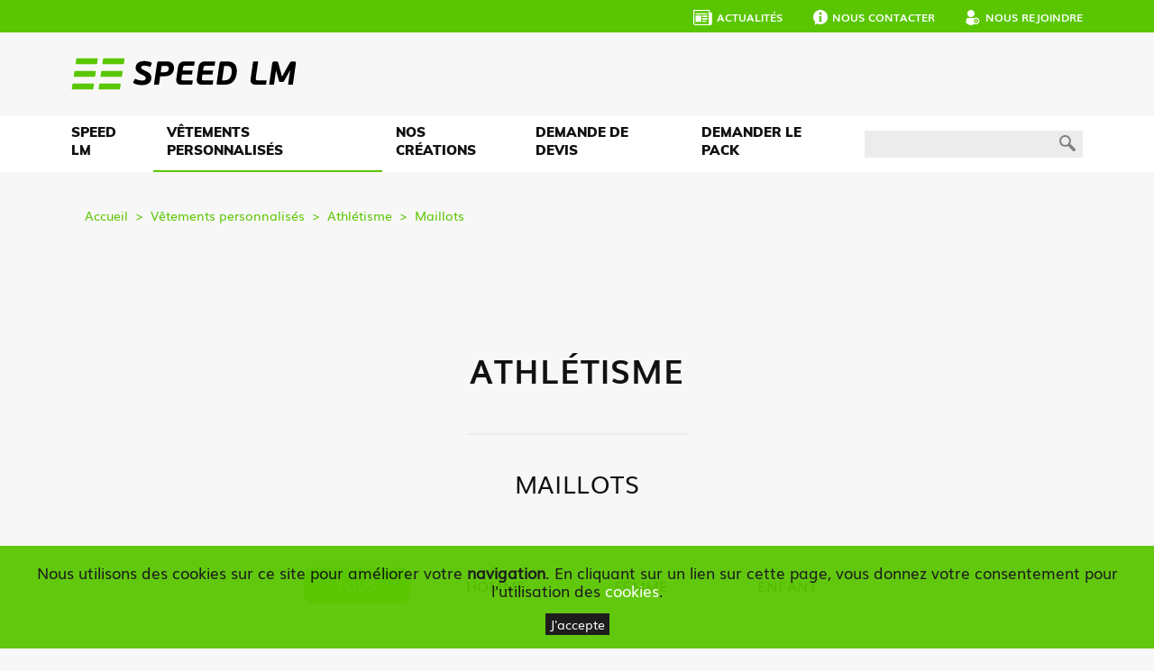

--- FILE ---
content_type: text/html; charset=UTF-8
request_url: https://www.speed-lm.com/athletisme/maillots
body_size: 9102
content:

<!DOCTYPE html>
<html lang="fr" dir="ltr" prefix="content: http://purl.org/rss/1.0/modules/content/  dc: http://purl.org/dc/terms/  foaf: http://xmlns.com/foaf/0.1/  og: http://ogp.me/ns#  rdfs: http://www.w3.org/2000/01/rdf-schema#  schema: http://schema.org/  sioc: http://rdfs.org/sioc/ns#  sioct: http://rdfs.org/sioc/types#  skos: http://www.w3.org/2004/02/skos/core#  xsd: http://www.w3.org/2001/XMLSchema# " class="no-js">

	<head>

		<meta charset="utf-8" />
<script async src="https://www.googletagmanager.com/gtag/js?id=UA-135552617-1"></script>
<script>window.dataLayer = window.dataLayer || [];function gtag(){dataLayer.push(arguments)};gtag("js", new Date());gtag("config", "UA-135552617-1", {"groups":"default","anonymize_ip":true});</script>
<meta name="title" content="Maillots | Speed LM" />
<link rel="canonical" href="https://www.speed-lm.com/athletisme/maillots" />
<meta name="MobileOptimized" content="width" />
<meta name="HandheldFriendly" content="true" />
<meta name="viewport" content="width=device-width, initial-scale=1.0" />
<link rel="shortcut icon" href="/sites/default/files/favicon.jpg" type="image/jpeg" />
<link rel="delete-form" href="/taxonomy/term/10/delete" />
<link rel="edit-form" href="/taxonomy/term/10/edit" />


		<title>Maillots | Speed LM</title>

		<link rel="stylesheet" href="/core/themes/stable/css/system/components/system-status-counter.css?t7ey9s" media="all" />
<link rel="stylesheet" href="/core/themes/stable/css/system/components/system-status-report-counters.css?t7ey9s" media="all" />
<link rel="stylesheet" href="/core/themes/stable/css/system/components/system-status-report-general-info.css?t7ey9s" media="all" />
<link rel="stylesheet" href="/modules/custom/tc_cookies/css/tc_cookies.css?t7ey9s" media="all" />
<link rel="stylesheet" href="/modules/contrib/better_exposed_filters/css/better_exposed_filters.css?t7ey9s" media="all" />
<link rel="stylesheet" href="/themes/custom/vu_par/dist/css/main.css?t7ey9s" media="all" />


		
<!--[if lte IE 8]>
<script src="/core/assets/vendor/html5shiv/html5shiv.min.js?v=3.7.3"></script>
<![endif]-->
<script src="/core/assets/vendor/modernizr/modernizr.min.js?v=3.3.1"></script>

		
		<meta name="theme-color" content="#5ac602">

	</head>

	<body class="is-catalogue">

		<div id="skip-link">

			<a href="#node" class="element-invisible element-focusable">Go to main content</a>

		</div>

		<div id="overlay" class="overlay"></div>


		  <div class="dialog-off-canvas-main-canvas" data-off-canvas-main-canvas>
    
<header class="headroom">
	<div class="preheader">
		<div class="container">
			    <nav role="navigation" aria-labelledby="block-preheader-menu" id="block-preheader">
            
  <div class="visually-hidden" id="block-preheader-menu">Préheader</div>
  

        
              <ul class="preheader">
                          <li class="menu-item">
                                  <a href="/actualites" class="newspaper" data-drupal-link-system-path="node/4">                                        <i class="ico-newspaper"></i>
                        <span>Actualités</span>
          </a>
              </li>
                      <li class="menu-item">
                                  <a href="/besoin-dun-renseignement-remplissez-ce-formulaire-ou-appelez-nous-au-06-88-08-93-55" class="infos" data-drupal-link-system-path="node/12">                                        <i class="ico-infos"></i>
                        <span>Nous contacter</span>
          </a>
              </li>
                      <li class="menu-item">
                                  <a href="/nous-rejoindre" class="join" data-drupal-link-system-path="node/11">                                        <i class="ico-join"></i>
                        <span>Nous rejoindre</span>
          </a>
              </li>
        </ul>
  


  </nav>


		</div>
	</div>
	<div class="header">
		<div class="container">
			<a class="header__logo" href="/" title="Retour à l'accueil"><svg xmlns="http://www.w3.org/2000/svg" viewBox="0 0 540.188 79.356"><path d="M62.177 1.517H13.624c-.706 0-1.305.517-1.409 1.215l-1.704 11.505a1.423 1.423 0 0 0 1.409 1.632h48.553c.706 0 1.305-.517 1.408-1.215L63.585 3.15a1.423 1.423 0 0 0-1.408-1.632zm64.233 0H77.858c-.706 0-1.305.517-1.408 1.215l-1.704 11.505a1.423 1.423 0 0 0 1.408 1.632h48.553c.706 0 1.305-.517 1.409-1.215l1.704-11.505a1.423 1.423 0 0 0-1.409-1.632zm-68.812 30.99H9.045c-.706 0-1.305.517-1.409 1.215L5.932 45.227A1.423 1.423 0 0 0 7.34 46.86h48.554c.706 0 1.305-.517 1.408-1.215l1.704-11.505a1.423 1.423 0 0 0-1.408-1.632zm64.234 0H73.278c-.706 0-1.305.517-1.408 1.215l-1.704 11.505a1.423 1.423 0 0 0 1.408 1.632h48.554c.705 0 1.304-.517 1.408-1.215l1.704-11.505a1.423 1.423 0 0 0-1.408-1.632zM53.019 63.505H4.466c-.706 0-1.305.517-1.408 1.215L1.354 76.225a1.423 1.423 0 0 0 1.408 1.632h48.553c.706 0 1.305-.517 1.408-1.215l1.704-11.505a1.423 1.423 0 0 0-1.408-1.632zm64.233 0H68.7c-.706 0-1.305.517-1.408 1.215l-1.704 11.505a1.423 1.423 0 0 0 1.408 1.632h48.553c.706 0 1.305-.517 1.409-1.215l1.704-11.505a1.423 1.423 0 0 0-1.409-1.632z" fill="#5AC602"/><path d="M191.812 11.972c-4.31-2.358-10.896-3.578-16.832-3.578-13.254 0-20.572 6.586-20.572 16.669 0 7.888 6.18 12.605 16.506 17.565 5.611 2.682 7.807 4.146 7.807 7.074 0 3.008-1.87 6.342-9.189 6.342-5.367 0-11.384-2.033-15.287-3.822-1.22-.57-1.708-.406-2.358.895l-3.09 6.505c-.732 1.382-.57 1.87.163 2.44 5.448 3.74 13.66 5.122 20.572 5.122 12.848 0 22.606-5.53 22.606-17.89 0-9.431-6.994-13.823-16.345-17.97-6.099-2.683-8.375-4.553-8.375-6.748 0-2.684 1.87-5.123 6.993-5.123 4.229 0 9.108 1.056 13.742 2.601 1.22.327 1.87.408 2.52-1.218l1.952-6.099c.57-1.708.407-2.197-.813-2.765zm38.131-2.683h-18.946c-3.821 0-4.96 1.95-5.366 4.96l-7.156 50.333c-.244 1.301.407 1.708 1.627 1.708h8.294c1.544 0 1.789-.164 2.032-1.708l2.683-18.946h10.572c19.677 0 22.686-14.15 22.686-20.329 0-9.432-5.692-16.018-16.426-16.018zm-5.285 26.345h-10.083l2.195-15.45h10.246c5.53 0 6.83 3.497 6.83 6.343 0 5.204-3.333 9.107-9.188 9.107zm69.764-26.345H271.41c-11.222 0-14.556 7.318-15.612 15.043l-3.823 26.996c-1.056 7.4.652 14.962 12.523 14.962h23.825c1.22 0 1.626-.57 1.87-1.87l.895-6.913c.244-1.626.08-1.95-1.301-1.95h-21.305c-3.252 0-4.96-1.058-4.39-4.88l1.3-9.27h22.606c1.22 0 1.545-.568 1.79-1.87l.894-6.342c.244-1.545.08-1.951-1.22-1.951h-22.606l.895-6.262c.325-2.846 1.626-5.041 5.773-5.041h19.434c1.302 0 1.627-.407 1.87-1.79l.977-6.911c.243-1.545 0-1.951-1.383-1.951zm49.108 0h-23.01c-11.222 0-14.556 7.318-15.613 15.043l-3.822 26.996c-1.057 7.4.651 14.962 12.522 14.962h23.826c1.22 0 1.626-.57 1.87-1.87l.894-6.913c.244-1.626.081-1.95-1.3-1.95H317.59c-3.252 0-4.96-1.058-4.39-4.88l1.3-9.27h22.605c1.22 0 1.545-.568 1.79-1.87l.894-6.342c.244-1.545.081-1.951-1.22-1.951h-22.605l.894-6.262c.325-2.846 1.626-5.041 5.774-5.041h19.433c1.302 0 1.627-.407 1.87-1.79l.977-6.911c.243-1.545 0-1.951-1.383-1.951zm31.79.081h-14.474c-3.822 0-4.88 1.626-5.448 4.96l-6.667 47.08c-.408 3.09.08 4.88 4.146 4.88h15.531c21.223 0 28.541-17.32 28.541-33.99 0-13.01-5.691-22.93-21.63-22.93zm-7.318 46.105h-6.424c1.707-11.79 3.333-23.5 4.96-35.29h6.18c9.351 0 11.953 5.447 11.953 13.254 0 11.384-4.229 22.036-16.67 22.036zm98.951.081h-20.085c-3.334 0-5.123-1.057-4.554-5.204l5.53-39.437c.244-1.301-.081-1.707-1.626-1.707h-8.375c-1.139 0-1.79.568-2.033 1.707l-5.693 40.657c-1.057 7.4.895 14.718 12.523 14.718h22.768c1.22 0 1.545-.489 1.79-1.709l.975-7.236c.244-1.545 0-1.789-1.22-1.789zm67.162-46.267h-4.228c-3.334 0-4.716 1.056-6.424 3.984l-10.408 18.946-7.563 13.824h-.325l-3.415-13.254-5.448-19.68c-.895-2.845-1.79-3.82-4.797-3.82h-4.067c-3.82 0-5.285 1.545-5.854 5.691l-6.993 49.684c-.244 1.545.407 1.626 1.627 1.626h8.05c1.3 0 1.707-.081 1.95-1.626l4.554-32.364h.489l2.683 9.92 3.74 13.824c.732 2.846 1.301 3.577 3.985 3.577h4.31c2.52 0 3.415-.73 4.96-3.577l8.457-15.369 4.878-9.35h.407l-4.717 33.339c-.243 1.545.407 1.626 1.627 1.626h7.724c1.383 0 1.79-.081 2.034-1.626l7.074-50.09c.57-4.147-.814-5.285-4.31-5.285z"/></svg></a>

			

			<button class="hamburger hamburger--collapse" id="burger" type="button">
				<span class="sr-only">Menu</span>
				<span class="hamburger-box">
					<span class="hamburger-inner"></span>
				</span>
			</button>  

		</div>
	</div>
	<div class="nav">
		<div class="container">
		    <nav role="navigation" aria-labelledby="block-vu-par-main-menu-menu" id="block-vu-par-main-menu">
            
  <div class="visually-hidden" id="block-vu-par-main-menu-menu">Navigation principale</div>
  

        
              <ul class="menu mainmenu">
                          <li class="menu-item menu-item--lvl0 menu-subitem has-children">
                                  <a href="" class="nolink" data-drupal-link-system-path="&lt;front&gt;">            <span>Speed lm</span>
          </a>
                  <button class="show-sub hidden"></button>
                      <div class="is-children">
      <ul class="container container-menu--lvl1">
                          <li class="menu-item menu-item--lvl1">
                                  <a href="/lentreprise" data-drupal-link-system-path="node/26">            <span>L&#039;entreprise</span>
          </a>
              </li>
                      <li class="menu-item menu-item--lvl1">
                                  <a href="/notre-organisation" data-drupal-link-system-path="node/13">            <span>Notre organisation</span>
          </a>
              </li>
                      <li class="menu-item menu-item--lvl1">
                                  <a href="/nos-ambassadeurs" data-drupal-link-system-path="node/25">            <span>Nos ambassadeurs</span>
          </a>
              </li>
              </ul>
    </div>
      
              </li>
                      <li class="menu-item menu-item--lvl0 menu-subitem has-children active-trail">
                                  <span data-drupal-link-system-path="&lt;front&gt;">            <span>Vêtements personnalisés</span>
          </span>
                  <button class="show-sub hidden"></button>
                      <div class="is-children">
      <ul class="container container-menu--lvl1">
                          <li class="menu-item menu-item--lvl1 menu-subitem has-children">
                                  <a href="/cyclisme" title="Nouvelle collection
" data-drupal-link-system-path="taxonomy/term/1">            <span>Cyclisme</span>
          </a>
                  <button class="show-sub hidden"></button>
                      <div class="is-children">
      <ul class="container container-menu--lvl2">
                          <li class="menu-item menu-item--lvl2">
                                  <a href="/cyclisme/maillots" data-drupal-link-system-path="taxonomy/term/2">            <span>Maillots</span>
          </a>
              </li>
                      <li class="menu-item menu-item--lvl2">
                                  <a href="/cyclisme/cuissards" data-drupal-link-system-path="taxonomy/term/3">            <span>Cuissards</span>
          </a>
              </li>
                      <li class="menu-item menu-item--lvl2">
                                  <a href="/cyclisme/maillots-vtt" data-drupal-link-system-path="taxonomy/term/5">            <span>Maillots VTT</span>
          </a>
              </li>
                      <li class="menu-item menu-item--lvl2">
                                  <a href="/cyclisme/fonds-cuissards" data-drupal-link-system-path="taxonomy/term/7">            <span>Fonds cuissards</span>
          </a>
              </li>
                      <li class="menu-item menu-item--lvl2">
                                  <a href="/cyclisme/coupe-vent-blousons" data-drupal-link-system-path="taxonomy/term/6">            <span>Coupe-vent, blousons</span>
          </a>
              </li>
                      <li class="menu-item menu-item--lvl2">
                                  <a href="/cyclisme/accessoires" data-drupal-link-system-path="taxonomy/term/8">            <span>Accessoires</span>
          </a>
              </li>
                      <li class="menu-item menu-item--lvl2">
                                  <a href="/cyclisme/combinaisons" data-drupal-link-system-path="taxonomy/term/4">            <span>Combinaisons</span>
          </a>
              </li>
              </ul>
    </div>
      
              </li>
                      <li class="menu-item menu-item--lvl1 menu-subitem has-children active-trail">
                                  <a href="/athletisme" title="Nouvelle collection
" data-drupal-link-system-path="taxonomy/term/9">            <span>Athlétisme</span>
          </a>
                  <button class="show-sub hidden"></button>
                      <div class="is-children">
      <ul class="container container-menu--lvl2">
                          <li class="menu-item menu-item--lvl2 active-trail">
                                  <a href="/athletisme/maillots" data-drupal-link-system-path="taxonomy/term/10" class="is-active">            <span>Maillots</span>
          </a>
              </li>
                      <li class="menu-item menu-item--lvl2">
                                  <a href="/athletisme/shorts" data-drupal-link-system-path="taxonomy/term/11">            <span>Shorts</span>
          </a>
              </li>
              </ul>
    </div>
      
              </li>
                      <li class="menu-item menu-item--lvl1 menu-subitem has-children">
                                  <a href="/triathlon" title="Nouvelle collection
" data-drupal-link-system-path="taxonomy/term/12">            <span>Triathlon</span>
          </a>
                  <button class="show-sub hidden"></button>
                      <div class="is-children">
      <ul class="container container-menu--lvl2">
                          <li class="menu-item menu-item--lvl2">
                                  <a href="/triathlon/combinaison" data-drupal-link-system-path="taxonomy/term/23">            <span>Combinaison</span>
          </a>
              </li>
              </ul>
    </div>
      
              </li>
              </ul>
    </div>
      
              </li>
                      <li class="menu-item menu-item--lvl0">
                                  <a href="/nos-creations" data-drupal-link-system-path="node/15">            <span>Nos créations</span>
          </a>
              </li>
                      <li class="menu-item menu-item--lvl0">
                                  <a href="/selection" data-drupal-link-system-path="selection">            <span>Demande de devis</span>
          </a>
              </li>
                      <li class="menu-item menu-item--lvl0">
                                  <a href="/demander-votre-pack-pour-affiner-votre-choix" data-drupal-link-system-path="node/14">            <span>Demander le pack</span>
          </a>
              </li>
              </ul>
      


  </nav>

<form action="/rechercher" method="get" id="views-exposed-form-search-page-1" accept-charset="UTF-8">
  <div class="js-form-item form-item js-form-type-textfield form-item-search-api-fulltext js-form-item-search-api-fulltext">
      <label for="edit-search-api-fulltext">Rechercher</label>
        <input data-drupal-selector="edit-search-api-fulltext" type="text" id="edit-search-api-fulltext" name="search_api_fulltext" value="" size="30" maxlength="128" class="form-text" />

        </div>
<div data-drupal-selector="edit-actions" class="form-actions js-form-wrapper form-wrapper" id="edit-actions"><input data-drupal-selector="edit-submit-search" type="submit" id="edit-submit-search" value="Rechercher" class="button js-form-submit form-submit" />
</div>


</form>




		</div>
	</div>
</header>

<main class="main">

	<div>

		

		    
<div class="views-element-container"><div class="js-view-dom-id-c50c6431b05748ffea2bc4d355db1c93b96cde4c3842a278c997ad9034b5bc6c page-catalogue-prod">
  
  
  

      <header>
      <div about="/athletisme/maillots" class="listing-catalog">  
    <div class="container">
        
	<nav class="breadcrumb container" role="navigation" aria-labelledby="system-breadcrumb">
		<ol class="breadcrumb__list" itemscope itemtype="http://schema.org/BreadcrumbList">
					<li class="breadcrumb__list__element" itemprop="itemListElement" itemscope
      itemtype="http://schema.org/ListItem">
									<a class="breadcrumb__list__item" itemprop="item" href="/">Accueil</a>
							</li>
					<li class="breadcrumb__list__element" itemprop="itemListElement" itemscope
      itemtype="http://schema.org/ListItem">
									<span class="breadcrumb__list__item" itemprop="item">Vêtements personnalisés</span>
							</li>
					<li class="breadcrumb__list__element" itemprop="itemListElement" itemscope
      itemtype="http://schema.org/ListItem">
									<a class="breadcrumb__list__item" itemprop="item" href="/athletisme">Athlétisme</a>
							</li>
					<li class="breadcrumb__list__element" itemprop="itemListElement" itemscope
      itemtype="http://schema.org/ListItem">
									<a class="breadcrumb__list__item" itemprop="item" href="/athletisme/maillots">Maillots</a>
							</li>
				</ol>
	</nav>



        <div class="parent-ttl title center">Athlétisme</div>
        <h1 class="current-ttl othertitle center">

	Maillots


</h1>
        <div class="views-element-container"><div class="js-view-dom-id-050cc905e0de4fdd6d33663aeae60105480eb56db09fc1c3656d3ac4a5027ee1">
  
  
  

  
  <form class="views-exposed-form bef-exposed-form" data-bef-auto-submit-full-form="" data-drupal-selector="views-exposed-form-catalogue-block-1" action="/athletisme/maillots" method="get" id="views-exposed-form-catalogue-block-1" accept-charset="UTF-8">
  <fieldset data-drupal-selector="edit-name" id="edit-name--wrapper" class="fieldgroup form-composite js-form-item form-item js-form-wrapper form-wrapper">
      <legend>
    <span class="fieldset-legend">Nom</span>
  </legend>
  <div class="fieldset-wrapper">
            <div id="edit-name"><div class="js-form-item form-item js-form-type-radio form-item-name js-form-item-name">
        <input data-drupal-selector="edit-name-all" type="radio" id="edit-name-all" name="name" value="All" checked="checked" class="form-radio" />

        <label for="edit-name-all" class="option">Tous</label>
      </div>
<div class="js-form-item form-item js-form-type-radio form-item-name js-form-item-name">
        <input data-drupal-selector="edit-name-1" type="radio" id="edit-name-1" name="name" value="1" class="form-radio" />

        <label for="edit-name-1" class="option">Homme</label>
      </div>
<div class="js-form-item form-item js-form-type-radio form-item-name js-form-item-name">
        <input data-drupal-selector="edit-name-2" type="radio" id="edit-name-2" name="name" value="2" class="form-radio" />

        <label for="edit-name-2" class="option">Femme</label>
      </div>
<div class="js-form-item form-item js-form-type-radio form-item-name js-form-item-name">
        <input data-drupal-selector="edit-name-3" type="radio" id="edit-name-3" name="name" value="3" class="form-radio" />

        <label for="edit-name-3" class="option">Enfant</label>
      </div>
</div>

          </div>
</fieldset>
<div data-drupal-selector="edit-actions" class="form-actions js-form-wrapper form-wrapper" id="edit-actions"><input data-bef-auto-submit-click="" class="js-hide button js-form-submit form-submit" data-drupal-selector="edit-submit-catalogue" type="submit" id="edit-submit-catalogue" value="Appliquer" />
</div>


</form>

  

  <div data-drupal-views-infinite-scroll-content-wrapper class="views-infinite-scroll-content-wrapper clearfix">    <div><div class="listing-item listing-item-product">
    <article class="product-list">
        <a class="product-url" href="/athletisme/maillots/debardeur-athletisme" canon-url="/athletisme/maillots/debardeur-athletisme" data-idenfant="525" data-idhomme="" data-idfemme="514">
                        <div class="product-illus">
              <img src="/sites/default/files/styles/catalog/public/2019-02/A1200-maillot-1.jpg?itok=Tpe5Nvrk" width="320" height="370" alt="A1200 maillot femme" typeof="foaf:Image" />



            </div>
                        <h2 class="product-listing-ttl">
            

	Débardeur athlétisme



            </h2>
            <div class="product-listing-extract">
            

	A1200 F



            </div>
        </a>
    </article>
</div></div>
    <div><div class="listing-item listing-item-product">
    <article class="product-list">
        <a class="product-url" href="/athletisme/maillots/debardeur-athletisme-0" canon-url="/athletisme/maillots/debardeur-athletisme-0" data-idenfant="540" data-idhomme="529" data-idfemme="">
                        <div class="product-illus">
              <img src="/sites/default/files/styles/catalog/public/photo_speedlm_saved/A1200-2.jpg?itok=mGkN6mUT" width="320" height="370" alt="" typeof="foaf:Image" />



            </div>
                        <h2 class="product-listing-ttl">
            

	Débardeur athlétisme



            </h2>
            <div class="product-listing-extract">
            

	A1200



            </div>
        </a>
    </article>
</div></div>
    <div><div class="listing-item listing-item-product">
    <article class="product-list">
        <a class="product-url" href="/athletisme/maillots/debardeur-athletisme-dos-echancre" canon-url="/athletisme/maillots/debardeur-athletisme-dos-echancre" data-idenfant="555" data-idhomme="" data-idfemme="544">
                        <div class="product-illus">
              <img src="/sites/default/files/styles/catalog/public/2019-02/A1250F-maillot.jpg?itok=NUSH_w4n" width="320" height="370" alt="A1250 maillot échancré" typeof="foaf:Image" />



            </div>
                        <h2 class="product-listing-ttl">
            

	Débardeur athlétisme dos échancré 



            </h2>
            <div class="product-listing-extract">
            

	A1250 F



            </div>
        </a>
    </article>
</div></div>
    <div><div class="listing-item listing-item-product">
    <article class="product-list">
        <a class="product-url" href="/athletisme/maillots/maillot-manches-courtes-trail" canon-url="/athletisme/maillots/maillot-manches-courtes-trail" data-idenfant="610" data-idhomme="596" data-idfemme="603">
                        <div class="product-illus">
              <img src="/sites/default/files/styles/catalog/public/photo_speedlm_saved/AT6800.jpg?itok=e9iYRAMu" width="320" height="370" typeof="foaf:Image" />



            </div>
                        <h2 class="product-listing-ttl">
            

	Maillot Manches Courtes Trail 



            </h2>
            <div class="product-listing-extract">
            

	AT6800



            </div>
        </a>
    </article>
</div></div>
    <div><div class="listing-item listing-item-product">
    <article class="product-list">
        <a class="product-url" href="/athletisme/maillots/maillot-running" canon-url="/athletisme/maillots/maillot-running" data-idenfant="573" data-idhomme="559" data-idfemme="566">
                        <div class="product-illus">
              <img src="/sites/default/files/styles/catalog/public/photo_speedlm_saved/AR6500-1.jpg?itok=s2kUKRcc" width="320" height="370" typeof="foaf:Image" />



            </div>
                        <h2 class="product-listing-ttl">
            

	Maillot running 



            </h2>
            <div class="product-listing-extract">
            

	AR6500



            </div>
        </a>
    </article>
</div></div>
    <div><div class="listing-item listing-item-product">
    <article class="product-list">
        <a class="product-url" href="/athletisme/maillots/maillot-running-manches-longues" canon-url="/athletisme/maillots/maillot-running-manches-longues" data-idenfant="595" data-idhomme="581" data-idfemme="588">
                        <div class="product-illus">
              <img src="/sites/default/files/styles/catalog/public/photo_speedlm_saved/AR7500-1.jpg?itok=EapwBccg" width="320" height="370" typeof="foaf:Image" />



            </div>
                        <h2 class="product-listing-ttl">
            

	Maillot Running manches longues 



            </h2>
            <div class="product-listing-extract">
            

	AR7500



            </div>
        </a>
    </article>
</div></div>
</div>

  
  


  
  

  
  
</div>
</div>

    </div>
</div>

    </header>
  
  
  

  
  
  

  
  

  
  
</div>
</div>



	</div>
	</main>

<footer class="footer">

		<div class="prefooter--container">
			<div class="container">
				<div class="newsletter">
					<span class="span_title">Inscrivez vous pour recevoir nos exclusivités produits</span>
					
<form action="/athletisme/maillots" method="post" id="contact-message-inscription-a-la-newsletter-form" accept-charset="UTF-8">
  <div class="field--type-email field--name-field-mail field--widget-email-default js-form-wrapper form-wrapper" data-drupal-selector="edit-field-mail-wrapper" id="edit-field-mail-wrapper">      <div class="js-form-item form-item js-form-type-email form-item-field-mail-0-value js-form-item-field-mail-0-value">
      <label for="edit-field-mail-0-value" class="js-form-required form-required">E-mail</label>
        <input data-drupal-selector="edit-field-mail-0-value" type="email" id="edit-field-mail-0-value" name="field_mail[0][value]" value="" size="60" maxlength="254" placeholder="VOTRE EMAIL" class="form-email required" required="required" aria-required="true" />

        </div>

  </div>
<input autocomplete="off" data-drupal-selector="form-lhd4cvr0jnpgokzin1le4xftwte5vksmmqb6d8ugepg" type="hidden" name="form_build_id" value="form-lHd4CVR0jNpGokZIn1le4xfTWte5vKsMMqb6D8uGePg" />
<input data-drupal-selector="edit-contact-message-inscription-a-la-newsletter-form" type="hidden" name="form_id" value="contact_message_inscription_a_la_newsletter_form" />
<input data-drupal-selector="edit-honeypot-time" type="hidden" name="honeypot_time" value="mZCnlqJuMXPjJfHWENE2ANaTlYeR0ZHStt7WywufbZ8" />
<div class="field--type-boolean field--name-field-rgpd field--widget-boolean-checkbox js-form-wrapper form-wrapper" data-drupal-selector="edit-field-rgpd-wrapper" id="edit-field-rgpd-wrapper"><div class="js-form-item form-item js-form-type-checkbox form-item-field-rgpd-value js-form-item-field-rgpd-value">
        <input data-drupal-selector="edit-field-rgpd-value" type="checkbox" id="edit-field-rgpd-value" name="field_rgpd[value]" value="1" class="form-checkbox required" required="required" aria-required="true" />

        <label for="edit-field-rgpd-value" class="option js-form-required form-required">J'accepte que les informations saisies soient exploitées dans le cadre  d'une inscription à la newsletter de Speed LM.</label>
      </div>
</div>
<div data-drupal-selector="edit-actions" class="form-actions js-form-wrapper form-wrapper" id="edit-actions"><input data-drupal-selector="edit-submit" type="submit" id="edit-submit" name="op" value="s&#039;abonner" class="button button--primary js-form-submit form-submit" />
</div>
<div class="add_url-textfield js-form-wrapper form-wrapper" style="display: none !important;"><input autocomplete="off" data-drupal-selector="edit-add-url" type="text" id="edit-add-url" name="add_url" value="" size="20" maxlength="128" class="form-text" />
</div>

</form>



				</div>

				<div class="social--icons--container">
					<span class="span_title">Retrouvez-nous sur les réseaux sociaux</span>
					<div class="social--icons">
													<a class="footer--facebook" href="https://www.facebook.com/Speed-LM-1257664814400970/" target="_blank" rel="noopener"><i class="ico-facebook"></i></a>
																			<a class="footer--linkedin" href="https://www.linkedin.com/company/speed-lm/" target="_blank" rel="noopener"><i class="ico-linkedin"></i></a>
											</div>
				</div>

				<nav role="navigation" aria-labelledby="block-prefooter-menu" id="block-prefooter">
            
  <div class="visually-hidden" id="block-prefooter-menu">Prefooter</div>
  

        
              <ul>
              <li>
        <a href="/sites/default/files/inline-files/guide_des_tailles_web.pdf" target="_blank">Guide des tailles</a>
              </li>
        </ul>
  


  </nav>

			</div>
		</div>

		<div class="footer--bottom container">
			<svg data-name="Calque 1" xmlns="http://www.w3.org/2000/svg" viewBox="0 0 537.21 76.34"><defs><clipPath id="a"><path fill="none" d="M0 0h537.21v76.34H0z"/></clipPath></defs><g clip-path="url(#a)"><path d="M62.25 1.63l-1.7 11.51a1.42 1.42 0 0 1-1.41 1.22H10.58a1.42 1.42 0 0 1-1.41-1.63l1.7-11.51A1.42 1.42 0 0 1 12.29 0h48.55a1.42 1.42 0 0 1 1.41 1.63m64.23 0l-1.7 11.51a1.42 1.42 0 0 1-1.41 1.22H74.82a1.42 1.42 0 0 1-1.41-1.63l1.7-11.51A1.42 1.42 0 0 1 76.52 0h48.55a1.42 1.42 0 0 1 1.41 1.63M57.67 32.62L56 44.13a1.42 1.42 0 0 1-1.41 1.22H6a1.42 1.42 0 0 1-1.41-1.63L6.3 32.21A1.42 1.42 0 0 1 7.71 31h48.55a1.42 1.42 0 0 1 1.41 1.63m64.23-.01l-1.7 11.51a1.42 1.42 0 0 1-1.41 1.22H70.24a1.42 1.42 0 0 1-1.41-1.63l1.7-11.51A1.42 1.42 0 0 1 71.94 31h48.55a1.42 1.42 0 0 1 1.41 1.63M53.09 63.62l-1.7 11.51A1.42 1.42 0 0 1 50 76.34H1.42A1.42 1.42 0 0 1 0 74.71L1.72 63.2A1.42 1.42 0 0 1 3.13 62h48.55a1.42 1.42 0 0 1 1.41 1.63m64.23-.01l-1.7 11.51a1.42 1.42 0 0 1-1.41 1.22H65.66a1.42 1.42 0 0 1-1.41-1.63L66 63.2a1.42 1.42 0 0 1 1.36-1.2h48.55a1.42 1.42 0 0 1 1.41 1.63" fill="#5ac602"/><path d="M147.62 60.54c-.73-.57-.9-1.06-.16-2.44l3.09-6.51c.65-1.3 1.14-1.46 2.36-.9 3.9 1.79 9.92 3.82 15.29 3.82 7.32 0 9.19-3.33 9.19-6.34s-2.2-4.39-7.81-7.07c-10.33-5-16.51-9.68-16.51-17.56 0-10.08 7.32-16.67 20.57-16.67 5.93 0 12.52 1.22 16.83 3.58 1.22.57 1.38 1.06.81 2.76l-2 6.1c-.65 1.63-1.3 1.55-2.52 1.22a45.4 45.4 0 0 0-13.74-2.6c-5.12 0-7 2.44-7 5.12 0 2.19 2.28 4.07 8.38 6.75 9.35 4.15 16.35 8.54 16.35 18 0 12.36-9.76 17.89-22.61 17.89-6.91 0-15.12-1.38-20.57-5.12m61.52 2.49c-.24 1.55-.49 1.71-2 1.71h-8.29c-1.22 0-1.87-.41-1.63-1.71l7.16-50.33c.41-3 1.54-5 5.37-5h18.95c10.73 0 16.43 6.59 16.43 16 0 6.18-3 20.33-22.69 20.33h-10.62zm4.15-28.95h10.08c5.85 0 9.19-3.9 9.19-9.11 0-2.85-1.3-6.34-6.83-6.34h-10.25zM287 64.77h-23.84c-11.87 0-13.58-7.56-12.52-15l3.82-27c1.06-7.72 4.39-15 15.61-15h23c1.38 0 1.63.41 1.38 2l-1 6.91c-.24 1.38-.57 1.79-1.87 1.79h-19.39c-4.15 0-5.45 2.2-5.77 5l-.89 6.26h22.61c1.3 0 1.46.41 1.22 2l-.91 6.27c-.24 1.3-.57 1.87-1.79 1.87h-22.61l-1.3 9.27c-.57 3.86 1.14 4.86 4.39 4.86h21.3c1.38 0 1.54.33 1.3 2l-.89 6.91c-.24 1.3-.65 1.87-1.87 1.87m49.11-.01h-23.82c-11.87 0-13.58-7.56-12.52-15l3.82-27c1.06-7.72 4.39-15 15.61-15h23c1.38 0 1.63.41 1.38 2l-1 6.91c-.24 1.38-.57 1.79-1.87 1.79h-19.4c-4.15 0-5.45 2.2-5.77 5l-.89 6.26h22.61c1.3 0 1.46.41 1.22 2l-.9 6.27c-.24 1.3-.57 1.87-1.79 1.87h-22.61l-1.3 9.27C311.29 53 313 54 316.25 54h21.3c1.38 0 1.54.33 1.3 2l-.85 6.9c-.24 1.3-.65 1.87-1.87 1.87m59.48-33.99c0 16.67-7.32 34-28.54 34h-15.53c-4.07 0-4.55-1.79-4.15-4.88l6.67-47.08c.57-3.33 1.63-5 5.45-5H374c15.94 0 21.63 9.92 21.63 22.93M360.24 54h6.42c12.44 0 16.67-10.65 16.67-22 0-7.81-2.6-13.26-12-13.26h-6.13c-1.63 11.79-3.25 23.5-5 35.29m68.58-3.98l5.69-40.65a1.9 1.9 0 0 1 2-1.71h8.38c1.55 0 1.87.41 1.63 1.71L441 48.83c-.57 4.15 1.22 5.2 4.55 5.2h20.09c1.22 0 1.46.24 1.22 1.79l-1 7.24c-.24 1.22-.57 1.71-1.79 1.71H441.3c-11.63 0-13.58-7.32-12.52-14.72m94.16-20.24l-4.88 9.35-8.46 15.37c-1.54 2.85-2.44 3.58-5 3.58h-4.31c-2.68 0-3.25-.73-4-3.58l-3.68-13.83-2.68-9.92h-.49l-4.55 32.36c-.24 1.54-.65 1.63-2 1.63h-8c-1.22 0-1.87-.08-1.63-1.63l7-49.68c.57-4.15 2-5.69 5.85-5.69h4.07c3 0 3.9 1 4.8 3.82l5.45 19.68 3.42 13.25h.32l7.56-13.82 10.41-18.95c1.71-2.93 3.09-4 6.42-4h4.23c3.5 0 4.88 1.14 4.31 5.28L530 63.15c-.24 1.54-.65 1.63-2 1.63h-7.72c-1.22 0-1.87-.08-1.63-1.63l4.72-33.34z" fill="#fff"/></g></svg>
			<div class="right">
				    <nav role="navigation" aria-labelledby="block-vu-par-footer-menu" id="block-vu-par-footer">
            
  <div class="visually-hidden" id="block-vu-par-footer-menu">Footer menu</div>
  

        
              <ul>
              <li>
        <a href="/mentions-legales" data-drupal-link-system-path="node/22">CGU</a>
              </li>
          <li>
        <a href="/mentions-legales" data-drupal-link-system-path="node/22">Mentions légales</a>
              </li>
        </ul>
  


  </nav>


				<cite>© Speed LM 2026</cite>
			</div>
		</div>

</footer>

  </div>




		<script type="application/json" data-drupal-selector="drupal-settings-json">{"path":{"baseUrl":"\/","scriptPath":null,"pathPrefix":"","currentPath":"taxonomy\/term\/10","currentPathIsAdmin":false,"isFront":false,"currentLanguage":"fr"},"pluralDelimiter":"\u0003","ajaxPageState":{"libraries":"better_exposed_filters\/auto_submit,better_exposed_filters\/general,core\/drupal.form,core\/html5shiv,google_analytics\/google_analytics,system\/base,tc_cookies\/tc_cookies.default_css,tc_cookies\/tc_cookies.simple_bandeau,views\/views.ajax,views\/views.module,views_infinite_scroll\/views-infinite-scroll,vu_par\/vu_par","theme":"vu_par","theme_token":null},"ajaxTrustedUrl":{"\/athletisme\/maillots":true,"\/rechercher":true,"form_action_p_pvdeGsVG5zNF_XLGPTvYSKCf43t8qZYSwcfZl2uzM":true},"google_analytics":{"account":"UA-135552617-1","trackOutbound":true,"trackMailto":true,"trackDownload":true,"trackDownloadExtensions":"7z|aac|arc|arj|asf|asx|avi|bin|csv|doc(x|m)?|dot(x|m)?|exe|flv|gif|gz|gzip|hqx|jar|jpe?g|js|mp(2|3|4|e?g)|mov(ie)?|msi|msp|pdf|phps|png|ppt(x|m)?|pot(x|m)?|pps(x|m)?|ppam|sld(x|m)?|thmx|qtm?|ra(m|r)?|sea|sit|tar|tgz|torrent|txt|wav|wma|wmv|wpd|xls(x|m|b)?|xlt(x|m)|xlam|xml|z|zip"},"tc_cookies":{"markup":"\n\u003Cdiv class=\u0022tc_cookies_container clearfix\u0022\u003E\n    \u003Cdiv class=\u0022tc_cookies_container_inner\u0022\u003E\n        \u003Cdiv class=\u0022tc_cookies_container_text\u0022\u003E\n            \u003Cp\u003ENous utilisons des cookies sur ce site pour am\u00e9liorer votre \u003Cstrong\u003Enavigation\u003C\/strong\u003E. En cliquant sur un lien sur cette page, vous donnez votre consentement pour l\u0027utilisation des \u003Ca href=\u0022\/mentions-legales\u0022\u003Ecookies\u003C\/a\u003E.\u003C\/p\u003E\r\n\n        \u003C\/div\u003E\n        \u003Cdiv class=\u0022tc_cookies_container_button\u0022\u003E\n            \u003Cspan class=\u0022close_tc_cookies\u0022\u003EJ\u0026#039;accepte\u003C\/span\u003E\n        \u003C\/div\u003E\n    \u003C\/div\u003E\n\u003C\/div\u003E","container":"body","settings":{"display_bandeau":true,"outside_eu_bypass":false,"load_default_css":true,"advanced_bandeau":false,"bandeau_container_selector":"body","bandeau":{"language":{"fr":{"content":{"value":"\u003Cp\u003ENous utilisons des cookies sur ce site pour am\u00e9liorer votre \u003Cstrong\u003Enavigation\u003C\/strong\u003E. En cliquant sur un lien sur cette page, vous donnez votre consentement pour l\u0027utilisation des \u003Ca href=\u0022\/mentions-legales\u0022\u003Ecookies\u003C\/a\u003E.\u003C\/p\u003E\r\n","format":"full_html"},"button_label":"J\u0027accepte"},"en":{"content":{"value":"\u003Cp\u003ENous utilisons des cookies sur ce site pour am\u00e9liorer votre \u003Cstrong\u003Enavigation\u003C\/strong\u003E. En cliquant sur un lien sur cette page, vous donnez votre consentement pour l\u0027utilisation des \u003Ca href=\u0022\/\u0022\u003Ecookies\u003C\/a\u003E.\u003C\/p\u003E","format":"full_html"},"button_label":"OK"}}},"tarteaucitron":{"addthis_pub_id":"","adblocker":false,"cookie_list":true,"enable_google_analytics":true,"enable_addthis":false,"enable_addtoany":false,"enable_google_tag_manager":false,"enable_google_plus":false,"enable_google_plus_badge":false,"enable_facebook":false,"enable_facebook_likebox":false,"enable_facebook_comment":false,"enable_sharethis":false,"enable_twitter":false,"enable_twitter_cards":false,"enable_twitter_timelines":false,"enable_vimeo":false,"enable_xiti":false,"enable_youtube":false,"google_analytics_ua":"UA-135552617-1","google_tag_manager_gtm":"","high_privacy":false,"open_anchor":"#cnil","orientation":"0","remove_credit":true,"sharethis_publisher":false,"show_small_alert":false,"xiti_id":""}},"servicesList":["addthis","addtoany","facebook","google_analytics","google_plus","google_tag_manager","sharethis","twitter","vimeo","xiti","youtube"],"citizenOrigin":null},"views":{"ajax_path":"\/views\/ajax","ajaxViews":{"views_dom_id:050cc905e0de4fdd6d33663aeae60105480eb56db09fc1c3656d3ac4a5027ee1":{"view_name":"catalogue","view_display_id":"block_1","view_args":"10","view_path":"\/athletisme\/maillots","view_base_path":null,"view_dom_id":"050cc905e0de4fdd6d33663aeae60105480eb56db09fc1c3656d3ac4a5027ee1","pager_element":0}}},"user":{"uid":0,"permissionsHash":"378b7d0029ab27de3349d1e40e3b7b651da77a16f6003d90548eb0f4eb8e1c94"}}</script>
<script src="/core/assets/vendor/domready/ready.min.js?v=1.0.8"></script>
<script src="/core/assets/vendor/jquery/jquery.min.js?v=3.2.1"></script>
<script src="/core/assets/vendor/jquery-once/jquery.once.min.js?v=2.2.0"></script>
<script src="/core/misc/drupalSettingsLoader.js?v=8.6.10"></script>
<script src="/sites/default/files/languages/fr_uuycpYf_i2yLX18aciwW2_WGAA6xlQ78SaPNfmo4opM.js?t7ey9s"></script>
<script src="/core/misc/drupal.js?v=8.6.10"></script>
<script src="/core/misc/drupal.init.js?v=8.6.10"></script>
<script src="/modules/contrib/google_analytics/js/google_analytics.js?v=8.6.10"></script>
<script src="/themes/custom/vu_par/dist/js/leaflet.js?v=1.x"></script>
<script src="/themes/custom/vu_par/dist/js/leaflet-providers.js?v=1.x"></script>
<script src="/themes/custom/vu_par/dist/js/main.min.js?v=1.x"></script>
<script src="/modules/custom/tc_cookies/js/tc_cookies.js?v=8.6.10"></script>
<script src="/core/assets/vendor/jquery-form/jquery.form.min.js?v=4.22"></script>
<script src="/core/misc/progress.js?v=8.6.10"></script>
<script src="/core/misc/ajax.js?v=8.6.10"></script>
<script src="/core/modules/views/js/base.js?v=8.6.10"></script>
<script src="/core/modules/views/js/ajax_view.js?v=8.6.10"></script>
<script src="/core/misc/debounce.js?v=8.6.10"></script>
<script src="/modules/contrib/views_infinite_scroll/js/infinite-scroll.js?v=8.6.10"></script>
<script src="/modules/contrib/better_exposed_filters/js/better_exposed_filters.js?v=3.x"></script>
<script src="/modules/contrib/better_exposed_filters/js/auto_submit.js?v=3.x"></script>
<script src="/core/assets/vendor/jquery.cookie/jquery.cookie.min.js?v=1.4.1"></script>
<script src="/core/misc/form.js?v=8.6.10"></script>


	</body>

</html>


--- FILE ---
content_type: text/css
request_url: https://www.speed-lm.com/modules/custom/tc_cookies/css/tc_cookies.css?t7ey9s
body_size: -130
content:
.tc_cookies_container
{
  background: #666;
  font-size: 14px;
  text-align: center;
  color: #FFF;
  position: fixed;
  bottom: 0;
  width: 100%;
  z-index: 99;
  opacity: 0.95;
}
.tc_cookies_container a
{
  color: #D93838;
}
.tc_cookies_container .close_tc_cookies
{
  background: #D93838;
  color: #FFF; border: 0;
  padding: 2px 5px;
  cursor: pointer;
}
.tc_cookies_container_inner
{
  padding: 10px 20px;
}

--- FILE ---
content_type: text/css
request_url: https://www.speed-lm.com/themes/custom/vu_par/dist/css/main.css?t7ey9s
body_size: 32810
content:
@charset "UTF-8";a,abbr,acronym,address,applet,article,aside,audio,b,big,blockquote,body,canvas,caption,center,cite,code,dd,del,details,dfn,div,dl,dt,em,embed,fieldset,figcaption,figure,footer,form,h1,h2,h3,h4,h5,h6,header,hgroup,html,i,iframe,img,ins,kbd,label,legend,li,mark,menu,nav,object,ol,output,p,pre,q,ruby,s,samp,section,small,span,strike,strong,sub,summary,sup,table,tbody,td,tfoot,th,thead,time,tr,tt,u,ul,var,video{margin:0;padding:0;border:0;font-size:100%;font:inherit;vertical-align:baseline}article,aside,details,figcaption,figure,footer,header,hgroup,menu,nav,section{display:block}body{line-height:1}ol,ul{list-style:none}blockquote,q{quotes:none}blockquote:after,blockquote:before,q:after,q:before{content:'';content:none}table{border-collapse:collapse;border-spacing:0}*,:after,:before{-webkit-box-sizing:border-box;box-sizing:border-box}@font-face{font-family:social;src:url(fonts/social.eot?8nmv0i);src:url(fonts/social.eot?8nmv0i#iefix) format("embedded-opentype"),url(fonts/social.ttf?8nmv0i) format("truetype"),url(fonts/social.woff?8nmv0i) format("woff"),url(fonts/social.svg?8nmv0i#social) format("svg");font-weight:400;font-style:normal}[class*=" rs-"],[class^=rs-]{font-family:social!important;speak:none;font-style:normal;font-weight:400;font-variant:normal;text-transform:none;line-height:1;-webkit-font-smoothing:antialiased;-moz-osx-font-smoothing:grayscale}.rs-facebook:before{content:""}.rs-instagram:before{content:""}.rs-twitter:before{content:""}.rs-youtube:before{content:""}.rs-linkedin:before{content:""}@font-face{font-family:speedlm;src:url(fonts/speedlm.eot?p0mqwy);src:url(fonts/speedlm.eot?p0mqwy#iefix) format("embedded-opentype"),url(fonts/speedlm.ttf?p0mqwy) format("truetype"),url(fonts/speedlm.woff?p0mqwy) format("woff"),url(fonts/speedlm.svg?p0mqwy#speedlm) format("svg");font-weight:400;font-style:normal}[class*=" ico-"],[class^=ico-]{font-family:speedlm!important;speak:none;font-style:normal;font-weight:400;font-variant:normal;text-transform:none;line-height:1;-webkit-font-smoothing:antialiased;-moz-osx-font-smoothing:grayscale}.ico-arrow_right:before{content:""}.ico-delete_button:before{content:"🗑"}.ico-zoom-in:before{content:"🔍"}.ico-join:before{content:"👤"}.ico-instagram:before{content:""}.ico-facebook:before{content:""}.ico-cycling:before{content:"🚴"}.ico-france:before{content:""}.ico-group:before{content:""}.ico-infos:before{content:""}.ico-linkedin:before{content:""}.ico-loupe:before{content:"🔎"}.ico-newspaper:before{content:""}.ico-shopping_cart:before{content:"💲"}.ico-arrow:before{content:"➝"}@font-face{font-family:Muli-semibold;src:url(fonts/Muli-SemiBold.eot);src:url(fonts/Muli-SemiBold.eot?#iefix) format("embedded-opentype"),url(fonts/Muli-SemiBold.woff2) format("woff2"),url(fonts/Muli-SemiBold.woff) format("woff"),url(fonts/Muli-SemiBold.ttf) format("truetype"),url(fonts/Muli-SemiBold.svg#Muli-SemiBold) format("svg");font-weight:600;font-style:normal}@font-face{font-family:Muli-bolditalic;src:url(fonts/Muli-BoldItalic.eot);src:url(fonts/Muli-BoldItalic.eot?#iefix) format("embedded-opentype"),url(fonts/Muli-BoldItalic.woff2) format("woff2"),url(fonts/Muli-BoldItalic.woff) format("woff"),url(fonts/Muli-BoldItalic.ttf) format("truetype"),url(fonts/Muli-BoldItalic.svg#Muli-BoldItalic) format("svg");font-weight:700;font-style:italic}@font-face{font-family:Muli-extralightitalic;src:url(fonts/Muli-ExtraLightItalic.eot);src:url(fonts/Muli-ExtraLightItalic.eot?#iefix) format("embedded-opentype"),url(fonts/Muli-ExtraLightItalic.woff2) format("woff2"),url(fonts/Muli-ExtraLightItalic.woff) format("woff"),url(fonts/Muli-ExtraLightItalic.ttf) format("truetype"),url(fonts/Muli-ExtraLightItalic.svg#Muli-ExtraLightItalic) format("svg");font-weight:200;font-style:italic}@font-face{font-family:Muli;src:url(fonts/Muli.eot);src:url(fonts/Muli.eot?#iefix) format("embedded-opentype"),url(fonts/Muli.woff2) format("woff2"),url(fonts/Muli.woff) format("woff"),url(fonts/Muli.ttf) format("truetype"),url(fonts/Muli.svg#Muli) format("svg");font-weight:400;font-style:normal}@font-face{font-family:Muli-lightitalic;src:url(fonts/Muli-LightItalic.eot);src:url(fonts/Muli-LightItalic.eot?#iefix) format("embedded-opentype"),url(fonts/Muli-LightItalic.woff2) format("woff2"),url(fonts/Muli-LightItalic.woff) format("woff"),url(fonts/Muli-LightItalic.ttf) format("truetype"),url(fonts/Muli-LightItalic.svg#Muli-LightItalic) format("svg");font-weight:300;font-style:italic}@font-face{font-family:Muli-light;src:url(fonts/Muli-Light.eot);src:url(fonts/Muli-Light.eot?#iefix) format("embedded-opentype"),url(fonts/Muli-Light.woff2) format("woff2"),url(fonts/Muli-Light.woff) format("woff"),url(fonts/Muli-Light.ttf) format("truetype"),url(fonts/Muli-Light.svg#Muli-Light) format("svg");font-weight:300;font-style:normal}@font-face{font-family:Muli;src:url(fonts/Muli-Italic.eot);src:url(fonts/Muli-Italic.eot?#iefix) format("embedded-opentype"),url(fonts/Muli-Italic.woff2) format("woff2"),url(fonts/Muli-Italic.woff) format("woff"),url(fonts/Muli-Italic.ttf) format("truetype"),url(fonts/Muli-Italic.svg#Muli-Italic) format("svg");font-weight:400;font-style:italic}@font-face{font-family:Muli-bold;src:url(fonts/Muli-Bold.eot);src:url(fonts/Muli-Bold.eot?#iefix) format("embedded-opentype"),url(fonts/Muli-Bold.woff2) format("woff2"),url(fonts/Muli-Bold.woff) format("woff"),url(fonts/Muli-Bold.ttf) format("truetype"),url(fonts/Muli-Bold.svg#Muli-Bold) format("svg");font-weight:700;font-style:normal}@font-face{font-family:Muli-bolditalic;src:url(fonts/Muli-Semi-BoldItalic.eot);src:url(fonts/Muli-Semi-BoldItalic.eot?#iefix) format("embedded-opentype"),url(fonts/Muli-Semi-BoldItalic.woff2) format("woff2"),url(fonts/Muli-Semi-BoldItalic.woff) format("woff"),url(fonts/Muli-Semi-BoldItalic.ttf) format("truetype"),url(fonts/Muli-Semi-BoldItalic.svg#Muli-Semi-BoldItalic) format("svg");font-weight:700;font-style:italic}@font-face{font-family:Muli-extralight;src:url(fonts/Muli-ExtraLight.eot);src:url(fonts/Muli-ExtraLight.eot?#iefix) format("embedded-opentype"),url(fonts/Muli-ExtraLight.woff2) format("woff2"),url(fonts/Muli-ExtraLight.woff) format("woff"),url(fonts/Muli-ExtraLight.ttf) format("truetype"),url(fonts/Muli-ExtraLight.svg#Muli-ExtraLight) format("svg");font-weight:200;font-style:normal}@font-face{font-family:Muli-black;src:url(fonts/Muli-Black.eot);src:url(fonts/Muli-Black.eot?#iefix) format("embedded-opentype"),url(fonts/Muli-Black.woff2) format("woff2"),url(fonts/Muli-Black.woff) format("woff"),url(fonts/Muli-Black.ttf) format("truetype"),url(fonts/Muli-Black.svg#Muli-Black) format("svg");font-weight:900;font-style:normal}@font-face{font-family:MyriadPro;src:url(fonts/MyriadPro-Regular.eot);src:url(fonts/MyriadPro-Regular.eot?#iefix) format("embedded-opentype"),url(fonts/MyriadPro-Regular.woff) format("woff"),url(fonts/MyriadPro-Regular.ttf) format("truetype"),url(fonts/MyriadPro-Regular.svg#MyriadPro-Regular) format("svg");font-weight:400;font-style:normal}@font-face{font-family:MyriadPro-It;src:url(fonts/MyriadPro-It.eot);src:url(fonts/MyriadPro-It.eot?#iefix) format("embedded-opentype"),url(fonts/MyriadPro-It.woff) format("woff"),url(fonts/MyriadPro-It.ttf) format("truetype"),url(fonts/MyriadPro-It.svg#MyriadPro-It) format("svg");font-weight:400;font-style:italic}@font-face{font-family:MyriadPro_Bld;src:url(fonts/MyriadPro-Bold.eot);src:url(fonts/MyriadPro-Bold.eot?#iefix) format("embedded-opentype"),url(fonts/MyriadPro-Bold.woff) format("woff"),url(fonts/MyriadPro-Bold.ttf) format("truetype"),url(fonts/MyriadPro-Bold.svg#MyriadPro-Bold) format("svg");font-weight:700;font-style:normal}.btn-skew,.btn.btn-skew,.node-page-d-accueil .gammes .btn{position:absolute;left:0;bottom:0;font-family:Muli-black;border-radius:0;background-color:transparent}.btn-skew span,.btn.btn-skew span,.node-page-d-accueil .gammes .btn span{font-size:16px;font-size:1rem}.btn-skew:before,.btn.btn-skew:before,.node-page-d-accueil .gammes .btn:before{content:" ";background:rgba(90,198,2,.92);position:absolute;top:-1px;left:-10px;left:-.625rem;right:-10px;right:-.625rem;bottom:-1px;-webkit-transform:skewX(-15deg);-ms-transform:skewX(-15deg);transform:skewX(-15deg)}*,:after,:before{-webkit-box-sizing:border-box;box-sizing:border-box}#skip-link{margin-top:0;position:absolute;left:0;top:0;width:auto;z-index:1001}#skip-link a,#skip-link a:link,#skip-link a:visited{display:block;background:#444;color:#fff;font-size:.94em;padding:1px 10px 2px 10px;padding:1px .625rem .125rem .625rem;text-decoration:none;padding:15px 25px;padding:.9375rem 1.5625rem}.element-invisible{position:absolute!important;clip:rect(1px 1px 1px 1px);clip:rect(1px,1px,1px,1px);overflow:hidden;height:1px}.element-invisible.element-focusable:active,.element-invisible.element-focusable:focus{position:static!important;clip:auto;overflow:visible;height:auto}.sr-only,.visually-hidden{position:absolute;width:1px;height:1px;padding:0;margin:-1px;overflow:hidden;clip:rect(0,0,0,0);border:0}.checkout-progress,.commerce-checkout-flow,.container,.page-search-results,.user-detail-order .order-information,main .cart{max-width:1170px;max-width:73.125rem;margin:0 auto;padding:0 15px;padding:0 .9375rem;width:90%}.container--small{max-width:922px;max-width:57.625rem}.btn{-webkit-transition:all .3s cubic-bezier(0,0,.2,1);transition:all .3s cubic-bezier(0,0,.2,1);background:#5ac602;padding:0 20px;padding:0 1.25rem;height:42px;height:2.625rem;border-radius:9px;border-radius:.5625rem;border:1px solid transparent;color:#111;cursor:pointer;font-size:16px;font-size:1rem;line-height:1;text-decoration:none;display:-webkit-inline-box;display:inline-flex;-webkit-box-align:center;align-items:center;outline:0;-webkit-box-pack:center;justify-content:center;font-family:Muli,Arial,Helvetica,sans-serif}.btn:focus>a,.btn:focus>span,.btn:hover>a,.btn:hover>span{color:#fff}.btn a,.btn span{color:#111;font-size:12px;font-size:.75rem;font-family:Muli-bold;text-transform:uppercase;vertical-align:middle}.btn span{z-index:1;position:relative}.btn--bevel{border-radius:0}.btn--bevel span{font-size:16px;font-size:1rem}.btn-label,.cart-variations .wrap-size,.listing-catalog div[id^=edit-name] .form-item label,.product-page .fieldset-wrapper>[id*="-attribute-genre"] label,.product-page .fieldset-wrapper>[id*="-attribute-pointure"] label,.product-page .fieldset-wrapper>[id*="-attribute-taille"] label,.user-detail-order .wrap-qtty span,.wrap-number input{-webkit-transition:all .3s cubic-bezier(0,0,.2,1);transition:all .3s cubic-bezier(0,0,.2,1);background:#5ac602;padding:0 20px;padding:0 1.25rem;height:42px;height:2.625rem;border-radius:9px;border-radius:.5625rem;border:1px solid transparent;color:#111;cursor:pointer;font-size:16px;font-size:1rem;line-height:1;text-decoration:none;display:-webkit-inline-box;display:inline-flex;-webkit-box-align:center;align-items:center;outline:0;-webkit-box-pack:center;justify-content:center;font-family:Muli,Arial,Helvetica,sans-serif;border-radius:10px;border-radius:.625rem;padding:0 35px;padding:0 2.1875rem;color:#5ac602;border:1px solid #d1d1d1;background-color:transparent;margin:0 13px;margin:0 .8125rem;height:40px;height:2.5rem;display:inline-flex;align-items:center;justify-content:center;font-family:Muli-semibold;color:#111;text-transform:uppercase;letter-spacing:.02em}.btn-label:focus>a,.btn-label:focus>span,.btn-label:hover>a,.btn-label:hover>span,.cart-variations .wrap-size:focus>a,.cart-variations .wrap-size:focus>span,.cart-variations .wrap-size:hover>a,.cart-variations .wrap-size:hover>span,.listing-catalog div[id^=edit-name] .form-item label:focus>a,.listing-catalog div[id^=edit-name] .form-item label:focus>span,.listing-catalog div[id^=edit-name] .form-item label:hover>a,.listing-catalog div[id^=edit-name] .form-item label:hover>span,.product-page .fieldset-wrapper>[id*="-attribute-genre"] label:focus>a,.product-page .fieldset-wrapper>[id*="-attribute-genre"] label:focus>span,.product-page .fieldset-wrapper>[id*="-attribute-genre"] label:hover>a,.product-page .fieldset-wrapper>[id*="-attribute-genre"] label:hover>span,.product-page .fieldset-wrapper>[id*="-attribute-pointure"] label:focus>a,.product-page .fieldset-wrapper>[id*="-attribute-pointure"] label:focus>span,.product-page .fieldset-wrapper>[id*="-attribute-pointure"] label:hover>a,.product-page .fieldset-wrapper>[id*="-attribute-pointure"] label:hover>span,.product-page .fieldset-wrapper>[id*="-attribute-taille"] label:focus>a,.product-page .fieldset-wrapper>[id*="-attribute-taille"] label:focus>span,.product-page .fieldset-wrapper>[id*="-attribute-taille"] label:hover>a,.product-page .fieldset-wrapper>[id*="-attribute-taille"] label:hover>span,.user-detail-order .wrap-qtty span:focus>a,.user-detail-order .wrap-qtty span:focus>span,.user-detail-order .wrap-qtty span:hover>a,.user-detail-order .wrap-qtty span:hover>span,.wrap-number input:focus>a,.wrap-number input:focus>span,.wrap-number input:hover>a,.wrap-number input:hover>span{color:#fff}.btn-label a,.btn-label span,.cart-variations .wrap-size a,.cart-variations .wrap-size span,.listing-catalog div[id^=edit-name] .form-item label a,.listing-catalog div[id^=edit-name] .form-item label span,.product-page .fieldset-wrapper>[id*="-attribute-genre"] label a,.product-page .fieldset-wrapper>[id*="-attribute-genre"] label span,.product-page .fieldset-wrapper>[id*="-attribute-pointure"] label a,.product-page .fieldset-wrapper>[id*="-attribute-pointure"] label span,.product-page .fieldset-wrapper>[id*="-attribute-taille"] label a,.product-page .fieldset-wrapper>[id*="-attribute-taille"] label span,.user-detail-order .wrap-qtty span a,.user-detail-order .wrap-qtty span span,.wrap-number input a,.wrap-number input span{color:#111;font-size:12px;font-size:.75rem;font-family:Muli-bold;text-transform:uppercase;vertical-align:middle}.btn-label span,.cart-variations .wrap-size span,.listing-catalog div[id^=edit-name] .form-item label span,.product-page .fieldset-wrapper>[id*="-attribute-genre"] label span,.product-page .fieldset-wrapper>[id*="-attribute-pointure"] label span,.product-page .fieldset-wrapper>[id*="-attribute-taille"] label span,.user-detail-order .wrap-qtty span span,.wrap-number input span{z-index:1;position:relative}.btn-label:hover,.cart-variations .wrap-size:hover,.listing-catalog div[id^=edit-name] .form-item label:hover,.product-page .fieldset-wrapper>[id*="-attribute-genre"] label:hover,.product-page .fieldset-wrapper>[id*="-attribute-pointure"] label:hover,.product-page .fieldset-wrapper>[id*="-attribute-taille"] label:hover,.user-detail-order .wrap-qtty span:hover,.wrap-number input:hover{border-color:#5ac602}.btn-label::before,.cart-variations .wrap-size::before,.listing-catalog div[id^=edit-name] .form-item label::before,.product-page .fieldset-wrapper>[id*="-attribute-genre"] label::before,.product-page .fieldset-wrapper>[id*="-attribute-pointure"] label::before,.product-page .fieldset-wrapper>[id*="-attribute-taille"] label::before,.user-detail-order .wrap-qtty span::before,.wrap-number input::before{display:none}#burger{display:none}.ajax-progress,.ajax-progress-fullscreen,.ajax-progress-throbber{width:100%;height:100%;margin:0;padding:0;border-radius:0;opacity:1;background:rgba(255,255,255,.8);position:fixed;top:0;left:0;z-index:999999;overflow:hidden;text-indent:-99999em}.ajax-progress-fullscreen:before,.ajax-progress-throbber:before{content:" ";display:block;width:80px;width:5rem;height:80px;height:5rem;-webkit-animation:spin .8s infinite linear;animation:spin .8s infinite linear;border-radius:80px;border-radius:5rem;border-width:6px;border-width:.375rem;border-style:solid;border-color:#5ac602 transparent #5ac602 transparent;overflow:hidden;text-indent:-99999em;margin:auto;position:absolute;top:0;left:0;right:0;bottom:0}.dialog-off-canvas-main-canvas{min-height:100vh;display:-webkit-box;display:flex;-webkit-box-orient:vertical;-webkit-box-direction:normal;flex-direction:column;-webkit-box-flex:1;flex:1}.dialog-off-canvas-main-canvas main{-webkit-box-flex:1;flex:1 0 auto}@-webkit-keyframes spin{to{-webkit-transform:rotate(360deg);transform:rotate(360deg)}}@keyframes spin{to{-webkit-transform:rotate(360deg);transform:rotate(360deg)}}.hidden{display:none}.header_title{color:#fff;font-family:Muli-black;font-size:60px;font-size:3.75rem;text-transform:uppercase;margin-bottom:18px;margin-bottom:1.125rem}.header_subtitle{color:#fff;font-family:Muli-light;font-size:27px;font-size:1.6875rem;text-transform:uppercase;margin-bottom:40px;margin-bottom:2.5rem}.header—img{height:585px;height:36.5625rem}.header_content{position:relative;height:590px;height:36.875rem}.header_content::after{background:-webkit-gradient(linear,left top,right top,from(#3c251c),color-stop(67%,transparent));background:-webkit-linear-gradient(left,#3c251c 0,transparent 67%);background:linear-gradient(to right,#3c251c 0,transparent 67%);content:" ";height:100%;left:0;opacity:.5;position:absolute;top:0;width:100%;z-index:1}.header_content .header_img{height:100%;overflow:hidden}.header_content .header_img img{height:auto;width:100%}.header_content .checkout-progress,.header_content .commerce-checkout-flow,.header_content .container,.header_content .page-search-results,.header_content .user-detail-order .order-information,.header_content main .cart,.user-detail-order .header_content .order-information,main .header_content .cart{left:50%;position:absolute;top:170px;top:10.625rem;-webkit-transform:translate(-50%,0);-ms-transform:translate(-50%,0);transform:translate(-50%,0);z-index:2}.header_content svg{position:absolute;bottom:0;width:130px;width:8.125rem;left:50%;z-index:2;-webkit-transform:translate(-50%,50%);-ms-transform:translate(-50%,50%);transform:translate(-50%,50%)}.header_grey{background-color:#f7f7f7;padding-bottom:25px;padding-bottom:1.5625rem}.title,.wrap-search-form+h2{color:#111;font-size:36px;font-size:2.25rem;font-family:Muli-bold;letter-spacing:.030em;line-height:50px;line-height:3.125rem;margin-top:40px;margin-top:2.5rem;margin-bottom:55px;margin-bottom:3.4375rem;text-align:center;text-transform:uppercase}.title::after,.wrap-search-form+h2::after{border-top:2px solid #ececec;border-top:.125rem solid #ececec;content:" ";display:block;margin:auto;margin-top:45px;margin-top:2.8125rem;width:245px;width:15.3125rem}.othertitle{color:#111;font-size:27px;font-size:1.6875rem;text-align:center;text-transform:uppercase;letter-spacing:.025em;font-weight:400;font-family:Muli}p,ul>li{color:#111;font-family:Muli;font-size:17px;font-size:1.0625rem;line-height:20px;line-height:1.25rem}strong{font-weight:700}a,span{-webkit-transition:all .2s ease-in-out;transition:all .2s ease-in-out}.center{text-align:center}.navigate header .nav{-webkit-transform:translate3D(0,0,0);-ms-transform:translate3D(0,0,0);transform:translate3D(0,0,0)}.page_simple{padding-top:50px;padding-top:3.125rem}.pager{width:100%}.pager .pager__items{text-align:center}.pager .pager__items .pager__item{-webkit-transition:all .2s ease-in-out;transition:all .2s ease-in-out;color:#111;display:inline-block}.pager .pager__items .pager__item:not(:last-child){margin-right:5px;margin-right:.3125rem}.pager .pager__items .pager__item.is-active{color:#5ac602}.pager .pager__items .pager__item:hover{color:#5ac602}.pager .pager__items .pager__item--next{position:relative;border-right:2px solid #5ac602;border-right:.125rem solid #5ac602;padding-right:10px;padding-right:.625rem;margin-right:5px;margin-right:.3125rem}.pager .pager__items .pager__item--previous{position:relative;border-left:2px solid #5ac602;border-left:.125rem solid #5ac602;padding-left:10px;padding-left:.625rem;margin-left:5px;margin-left:.3125rem}.grids{margin-left:-30px;margin-left:-1.875rem;letter-spacing:-.31em;font-size:0;font-family:FreeSans,Arimo,"Droid Sans",Helvetica,Arial,sans-serif}.grids,.opera:-o-prefocus{word-spacing:-.43em}[class^=grid-]{padding-left:30px;padding-left:1.875rem;width:100%;display:inline-block;vertical-align:top;word-spacing:normal;letter-spacing:normal;font-family:Muli}.grid-1-10{width:10%}.grid-2-10{width:20%}.grid-3-10{width:30%}.grid-4-10{width:40%}.grid-5-10{width:50%}.grid-6-10{width:60%}.grid-7-10{width:70%}.grid-8-10{width:80%}.grid-9-10{width:90%}.grid-10-10{width:100%}.grid-1-2{width:50%}.grid-2-2{width:100%}.tc_cookies_container{background:#5ac602;font-size:14px;font-size:.875rem;text-align:center;color:#fff;position:fixed;bottom:0;width:100%;z-index:99;opacity:.95}.tc_cookies_container a{color:#fff}.tc_cookies_container a:hover{color:#111}.tc_cookies_container .close_tc_cookies{background:#111;color:#fff;border:0;padding:2px 5px;padding:.125rem .3125rem;cursor:pointer}.tc_cookies_container_button{margin-top:20px;margin-top:1.25rem}.tc_cookies_container_inner{padding:20px 20px;padding:1.25rem 1.25rem}@media screen and (max-width:1380px){.header_content .header_img img{height:100%;width:auto}}@media screen and (max-width:1080px){#burger{display:inline-block}.header_content{height:390px;height:24.375rem}.header_content .header_img img{height:auto;width:150%}.header_content .checkout-progress,.header_content .commerce-checkout-flow,.header_content .container,.header_content .page-search-results,.header_content .user-detail-order .order-information,.header_content main .cart,.user-detail-order .header_content .order-information,main .header_content .cart{top:100px;top:6.25rem}.header_content svg{width:100px;width:6.25rem}.header_title{font-size:50px;font-size:3.125rem}.header_subtitle{font-size:24px;font-size:1.5rem}.btn a,.btn span{font-size:10px;font-size:.625rem}.title,.wrap-search-form+h2{font-size:30px;font-size:1.875rem}.othertitle{font-size:20px;font-size:1.25rem}}@media screen and (max-width:780px){.header_content{height:200px;height:12.5rem;margin-bottom:0}.header_content svg{width:70px;width:4.375rem}.header_content .checkout-progress,.header_content .commerce-checkout-flow,.header_content .container,.header_content .page-search-results,.header_content .user-detail-order .order-information,.header_content main .cart,.user-detail-order .header_content .order-information,main .header_content .cart{top:70px;top:4.375rem}.header_title{font-size:28px;font-size:1.75rem;margin-bottom:12px;margin-bottom:.75rem}.header_subtitle{font-size:20px;font-size:1.25rem;margin-bottom:20px;margin-bottom:1.25rem}.btn{height:25px;height:1.5625rem;padding:8px 15px;padding:.5rem .9375rem}.btn a,.btn span{font-size:8px;font-size:.5rem}.title,.wrap-search-form+h2{font-size:25px;font-size:1.5625rem;line-height:30px;line-height:1.875rem}.othertitle{font-size:18px;font-size:1.125rem}.img_link--item{height:200px;height:12.5rem;margin-bottom:40px;margin-bottom:2.5rem}.img_link--item img{width:100%;height:auto}p,ul>li{font-size:14px;font-size:.875rem}.page_simple{padding-top:0}}@media screen and (max-width:400px){.header_content .header_img img{height:100%;width:auto}.header_title{font-size:22px;font-size:1.375rem}.header_subtitle{font-size:16px;font-size:1rem}.title,.wrap-search-form+h2{font-size:20px;font-size:1.25rem}}/*!
 * animate.css -http://daneden.me/animate
 * Version - 3.7.0
 * Licensed under the MIT license - http://opensource.org/licenses/MIT
 *
 * Copyright (c) 2018 Daniel Eden
 */@-webkit-keyframes bounce{20%,53%,80%,from,to{-webkit-animation-timing-function:cubic-bezier(.215,.61,.355,1);animation-timing-function:cubic-bezier(.215,.61,.355,1);-webkit-transform:translate3d(0,0,0);transform:translate3d(0,0,0)}40%,43%{-webkit-animation-timing-function:cubic-bezier(.755,.05,.855,.06);animation-timing-function:cubic-bezier(.755,.05,.855,.06);-webkit-transform:translate3d(0,-30px,0);-webkit-transform:translate3d(0,-1.875rem,0);transform:translate3d(0,-30px,0);transform:translate3d(0,-1.875rem,0)}70%{-webkit-animation-timing-function:cubic-bezier(.755,.05,.855,.06);animation-timing-function:cubic-bezier(.755,.05,.855,.06);-webkit-transform:translate3d(0,-15px,0);-webkit-transform:translate3d(0,-.9375rem,0);transform:translate3d(0,-15px,0);transform:translate3d(0,-.9375rem,0)}90%{-webkit-transform:translate3d(0,-4px,0);-webkit-transform:translate3d(0,-.25rem,0);transform:translate3d(0,-4px,0);transform:translate3d(0,-.25rem,0)}}@keyframes bounce{20%,53%,80%,from,to{-webkit-animation-timing-function:cubic-bezier(.215,.61,.355,1);animation-timing-function:cubic-bezier(.215,.61,.355,1);-webkit-transform:translate3d(0,0,0);transform:translate3d(0,0,0)}40%,43%{-webkit-animation-timing-function:cubic-bezier(.755,.05,.855,.06);animation-timing-function:cubic-bezier(.755,.05,.855,.06);-webkit-transform:translate3d(0,-30px,0);-webkit-transform:translate3d(0,-1.875rem,0);transform:translate3d(0,-30px,0);transform:translate3d(0,-1.875rem,0)}70%{-webkit-animation-timing-function:cubic-bezier(.755,.05,.855,.06);animation-timing-function:cubic-bezier(.755,.05,.855,.06);-webkit-transform:translate3d(0,-15px,0);-webkit-transform:translate3d(0,-.9375rem,0);transform:translate3d(0,-15px,0);transform:translate3d(0,-.9375rem,0)}90%{-webkit-transform:translate3d(0,-4px,0);-webkit-transform:translate3d(0,-.25rem,0);transform:translate3d(0,-4px,0);transform:translate3d(0,-.25rem,0)}}.bounce{-webkit-animation-name:bounce;animation-name:bounce;-webkit-transform-origin:center bottom;-ms-transform-origin:center bottom;transform-origin:center bottom}@-webkit-keyframes flash{50%,from,to{opacity:1}25%,75%{opacity:0}}@keyframes flash{50%,from,to{opacity:1}25%,75%{opacity:0}}.flash{-webkit-animation-name:flash;animation-name:flash}@-webkit-keyframes pulse{from{-webkit-transform:scale3d(1,1,1);transform:scale3d(1,1,1)}50%{-webkit-transform:scale3d(1.05,1.05,1.05);transform:scale3d(1.05,1.05,1.05)}to{-webkit-transform:scale3d(1,1,1);transform:scale3d(1,1,1)}}@keyframes pulse{from{-webkit-transform:scale3d(1,1,1);transform:scale3d(1,1,1)}50%{-webkit-transform:scale3d(1.05,1.05,1.05);transform:scale3d(1.05,1.05,1.05)}to{-webkit-transform:scale3d(1,1,1);transform:scale3d(1,1,1)}}.pulse{-webkit-animation-name:pulse;animation-name:pulse}@-webkit-keyframes rubberBand{from{-webkit-transform:scale3d(1,1,1);transform:scale3d(1,1,1)}30%{-webkit-transform:scale3d(1.25,.75,1);transform:scale3d(1.25,.75,1)}40%{-webkit-transform:scale3d(.75,1.25,1);transform:scale3d(.75,1.25,1)}50%{-webkit-transform:scale3d(1.15,.85,1);transform:scale3d(1.15,.85,1)}65%{-webkit-transform:scale3d(.95,1.05,1);transform:scale3d(.95,1.05,1)}75%{-webkit-transform:scale3d(1.05,.95,1);transform:scale3d(1.05,.95,1)}to{-webkit-transform:scale3d(1,1,1);transform:scale3d(1,1,1)}}@keyframes rubberBand{from{-webkit-transform:scale3d(1,1,1);transform:scale3d(1,1,1)}30%{-webkit-transform:scale3d(1.25,.75,1);transform:scale3d(1.25,.75,1)}40%{-webkit-transform:scale3d(.75,1.25,1);transform:scale3d(.75,1.25,1)}50%{-webkit-transform:scale3d(1.15,.85,1);transform:scale3d(1.15,.85,1)}65%{-webkit-transform:scale3d(.95,1.05,1);transform:scale3d(.95,1.05,1)}75%{-webkit-transform:scale3d(1.05,.95,1);transform:scale3d(1.05,.95,1)}to{-webkit-transform:scale3d(1,1,1);transform:scale3d(1,1,1)}}.rubberBand{-webkit-animation-name:rubberBand;animation-name:rubberBand}@-webkit-keyframes shake{from,to{-webkit-transform:translate3d(0,0,0);transform:translate3d(0,0,0)}10%,30%,50%,70%,90%{-webkit-transform:translate3d(-10px,0,0);-webkit-transform:translate3d(-.625rem,0,0);transform:translate3d(-10px,0,0);transform:translate3d(-.625rem,0,0)}20%,40%,60%,80%{-webkit-transform:translate3d(10px,0,0);-webkit-transform:translate3d(.625rem,0,0);transform:translate3d(10px,0,0);transform:translate3d(.625rem,0,0)}}@keyframes shake{from,to{-webkit-transform:translate3d(0,0,0);transform:translate3d(0,0,0)}10%,30%,50%,70%,90%{-webkit-transform:translate3d(-10px,0,0);-webkit-transform:translate3d(-.625rem,0,0);transform:translate3d(-10px,0,0);transform:translate3d(-.625rem,0,0)}20%,40%,60%,80%{-webkit-transform:translate3d(10px,0,0);-webkit-transform:translate3d(.625rem,0,0);transform:translate3d(10px,0,0);transform:translate3d(.625rem,0,0)}}.shake{-webkit-animation-name:shake;animation-name:shake}@-webkit-keyframes headShake{0%{-webkit-transform:translateX(0);transform:translateX(0)}6.5%{-webkit-transform:translateX(-6px) rotateY(-9deg);-webkit-transform:translateX(-.375rem) rotateY(-9deg);transform:translateX(-6px) rotateY(-9deg);transform:translateX(-.375rem) rotateY(-9deg)}18.5%{-webkit-transform:translateX(5px) rotateY(7deg);-webkit-transform:translateX(.3125rem) rotateY(7deg);transform:translateX(5px) rotateY(7deg);transform:translateX(.3125rem) rotateY(7deg)}31.5%{-webkit-transform:translateX(-3px) rotateY(-5deg);-webkit-transform:translateX(-.1875rem) rotateY(-5deg);transform:translateX(-3px) rotateY(-5deg);transform:translateX(-.1875rem) rotateY(-5deg)}43.5%{-webkit-transform:translateX(2px) rotateY(3deg);-webkit-transform:translateX(.125rem) rotateY(3deg);transform:translateX(2px) rotateY(3deg);transform:translateX(.125rem) rotateY(3deg)}50%{-webkit-transform:translateX(0);transform:translateX(0)}}@keyframes headShake{0%{-webkit-transform:translateX(0);transform:translateX(0)}6.5%{-webkit-transform:translateX(-6px) rotateY(-9deg);-webkit-transform:translateX(-.375rem) rotateY(-9deg);transform:translateX(-6px) rotateY(-9deg);transform:translateX(-.375rem) rotateY(-9deg)}18.5%{-webkit-transform:translateX(5px) rotateY(7deg);-webkit-transform:translateX(.3125rem) rotateY(7deg);transform:translateX(5px) rotateY(7deg);transform:translateX(.3125rem) rotateY(7deg)}31.5%{-webkit-transform:translateX(-3px) rotateY(-5deg);-webkit-transform:translateX(-.1875rem) rotateY(-5deg);transform:translateX(-3px) rotateY(-5deg);transform:translateX(-.1875rem) rotateY(-5deg)}43.5%{-webkit-transform:translateX(2px) rotateY(3deg);-webkit-transform:translateX(.125rem) rotateY(3deg);transform:translateX(2px) rotateY(3deg);transform:translateX(.125rem) rotateY(3deg)}50%{-webkit-transform:translateX(0);transform:translateX(0)}}.headShake{-webkit-animation-timing-function:ease-in-out;animation-timing-function:ease-in-out;-webkit-animation-name:headShake;animation-name:headShake}@-webkit-keyframes swing{20%{-webkit-transform:rotate3d(0,0,1,15deg);transform:rotate3d(0,0,1,15deg)}40%{-webkit-transform:rotate3d(0,0,1,-10deg);transform:rotate3d(0,0,1,-10deg)}60%{-webkit-transform:rotate3d(0,0,1,5deg);transform:rotate3d(0,0,1,5deg)}80%{-webkit-transform:rotate3d(0,0,1,-5deg);transform:rotate3d(0,0,1,-5deg)}to{-webkit-transform:rotate3d(0,0,1,0deg);transform:rotate3d(0,0,1,0deg)}}@keyframes swing{20%{-webkit-transform:rotate3d(0,0,1,15deg);transform:rotate3d(0,0,1,15deg)}40%{-webkit-transform:rotate3d(0,0,1,-10deg);transform:rotate3d(0,0,1,-10deg)}60%{-webkit-transform:rotate3d(0,0,1,5deg);transform:rotate3d(0,0,1,5deg)}80%{-webkit-transform:rotate3d(0,0,1,-5deg);transform:rotate3d(0,0,1,-5deg)}to{-webkit-transform:rotate3d(0,0,1,0deg);transform:rotate3d(0,0,1,0deg)}}.swing{-webkit-transform-origin:top center;-ms-transform-origin:top center;transform-origin:top center;-webkit-animation-name:swing;animation-name:swing}@-webkit-keyframes tada{from{-webkit-transform:scale3d(1,1,1);transform:scale3d(1,1,1)}10%,20%{-webkit-transform:scale3d(.9,.9,.9) rotate3d(0,0,1,-3deg);transform:scale3d(.9,.9,.9) rotate3d(0,0,1,-3deg)}30%,50%,70%,90%{-webkit-transform:scale3d(1.1,1.1,1.1) rotate3d(0,0,1,3deg);transform:scale3d(1.1,1.1,1.1) rotate3d(0,0,1,3deg)}40%,60%,80%{-webkit-transform:scale3d(1.1,1.1,1.1) rotate3d(0,0,1,-3deg);transform:scale3d(1.1,1.1,1.1) rotate3d(0,0,1,-3deg)}to{-webkit-transform:scale3d(1,1,1);transform:scale3d(1,1,1)}}@keyframes tada{from{-webkit-transform:scale3d(1,1,1);transform:scale3d(1,1,1)}10%,20%{-webkit-transform:scale3d(.9,.9,.9) rotate3d(0,0,1,-3deg);transform:scale3d(.9,.9,.9) rotate3d(0,0,1,-3deg)}30%,50%,70%,90%{-webkit-transform:scale3d(1.1,1.1,1.1) rotate3d(0,0,1,3deg);transform:scale3d(1.1,1.1,1.1) rotate3d(0,0,1,3deg)}40%,60%,80%{-webkit-transform:scale3d(1.1,1.1,1.1) rotate3d(0,0,1,-3deg);transform:scale3d(1.1,1.1,1.1) rotate3d(0,0,1,-3deg)}to{-webkit-transform:scale3d(1,1,1);transform:scale3d(1,1,1)}}.tada{-webkit-animation-name:tada;animation-name:tada}@-webkit-keyframes wobble{from{-webkit-transform:translate3d(0,0,0);transform:translate3d(0,0,0)}15%{-webkit-transform:translate3d(-25%,0,0) rotate3d(0,0,1,-5deg);transform:translate3d(-25%,0,0) rotate3d(0,0,1,-5deg)}30%{-webkit-transform:translate3d(20%,0,0) rotate3d(0,0,1,3deg);transform:translate3d(20%,0,0) rotate3d(0,0,1,3deg)}45%{-webkit-transform:translate3d(-15%,0,0) rotate3d(0,0,1,-3deg);transform:translate3d(-15%,0,0) rotate3d(0,0,1,-3deg)}60%{-webkit-transform:translate3d(10%,0,0) rotate3d(0,0,1,2deg);transform:translate3d(10%,0,0) rotate3d(0,0,1,2deg)}75%{-webkit-transform:translate3d(-5%,0,0) rotate3d(0,0,1,-1deg);transform:translate3d(-5%,0,0) rotate3d(0,0,1,-1deg)}to{-webkit-transform:translate3d(0,0,0);transform:translate3d(0,0,0)}}@keyframes wobble{from{-webkit-transform:translate3d(0,0,0);transform:translate3d(0,0,0)}15%{-webkit-transform:translate3d(-25%,0,0) rotate3d(0,0,1,-5deg);transform:translate3d(-25%,0,0) rotate3d(0,0,1,-5deg)}30%{-webkit-transform:translate3d(20%,0,0) rotate3d(0,0,1,3deg);transform:translate3d(20%,0,0) rotate3d(0,0,1,3deg)}45%{-webkit-transform:translate3d(-15%,0,0) rotate3d(0,0,1,-3deg);transform:translate3d(-15%,0,0) rotate3d(0,0,1,-3deg)}60%{-webkit-transform:translate3d(10%,0,0) rotate3d(0,0,1,2deg);transform:translate3d(10%,0,0) rotate3d(0,0,1,2deg)}75%{-webkit-transform:translate3d(-5%,0,0) rotate3d(0,0,1,-1deg);transform:translate3d(-5%,0,0) rotate3d(0,0,1,-1deg)}to{-webkit-transform:translate3d(0,0,0);transform:translate3d(0,0,0)}}.wobble{-webkit-animation-name:wobble;animation-name:wobble}@-webkit-keyframes jello{11.1%,from,to{-webkit-transform:translate3d(0,0,0);transform:translate3d(0,0,0)}22.2%{-webkit-transform:skewX(-12.5deg) skewY(-12.5deg);transform:skewX(-12.5deg) skewY(-12.5deg)}33.3%{-webkit-transform:skewX(6.25deg) skewY(6.25deg);transform:skewX(6.25deg) skewY(6.25deg)}44.4%{-webkit-transform:skewX(-3.125deg) skewY(-3.125deg);transform:skewX(-3.125deg) skewY(-3.125deg)}55.5%{-webkit-transform:skewX(1.5625deg) skewY(1.5625deg);transform:skewX(1.5625deg) skewY(1.5625deg)}66.6%{-webkit-transform:skewX(-.78125deg) skewY(-.78125deg);transform:skewX(-.78125deg) skewY(-.78125deg)}77.7%{-webkit-transform:skewX(.39062deg) skewY(.39062deg);transform:skewX(.39062deg) skewY(.39062deg)}88.8%{-webkit-transform:skewX(-.19531deg) skewY(-.19531deg);transform:skewX(-.19531deg) skewY(-.19531deg)}}@keyframes jello{11.1%,from,to{-webkit-transform:translate3d(0,0,0);transform:translate3d(0,0,0)}22.2%{-webkit-transform:skewX(-12.5deg) skewY(-12.5deg);transform:skewX(-12.5deg) skewY(-12.5deg)}33.3%{-webkit-transform:skewX(6.25deg) skewY(6.25deg);transform:skewX(6.25deg) skewY(6.25deg)}44.4%{-webkit-transform:skewX(-3.125deg) skewY(-3.125deg);transform:skewX(-3.125deg) skewY(-3.125deg)}55.5%{-webkit-transform:skewX(1.5625deg) skewY(1.5625deg);transform:skewX(1.5625deg) skewY(1.5625deg)}66.6%{-webkit-transform:skewX(-.78125deg) skewY(-.78125deg);transform:skewX(-.78125deg) skewY(-.78125deg)}77.7%{-webkit-transform:skewX(.39062deg) skewY(.39062deg);transform:skewX(.39062deg) skewY(.39062deg)}88.8%{-webkit-transform:skewX(-.19531deg) skewY(-.19531deg);transform:skewX(-.19531deg) skewY(-.19531deg)}}.jello{-webkit-animation-name:jello;animation-name:jello;-webkit-transform-origin:center;-ms-transform-origin:center;transform-origin:center}@-webkit-keyframes heartBeat{0%{-webkit-transform:scale(1);transform:scale(1)}14%{-webkit-transform:scale(1.3);transform:scale(1.3)}28%{-webkit-transform:scale(1);transform:scale(1)}42%{-webkit-transform:scale(1.3);transform:scale(1.3)}70%{-webkit-transform:scale(1);transform:scale(1)}}@keyframes heartBeat{0%{-webkit-transform:scale(1);transform:scale(1)}14%{-webkit-transform:scale(1.3);transform:scale(1.3)}28%{-webkit-transform:scale(1);transform:scale(1)}42%{-webkit-transform:scale(1.3);transform:scale(1.3)}70%{-webkit-transform:scale(1);transform:scale(1)}}.heartBeat{-webkit-animation-name:heartBeat;animation-name:heartBeat;-webkit-animation-duration:1.3s;animation-duration:1.3s;-webkit-animation-timing-function:ease-in-out;animation-timing-function:ease-in-out}@-webkit-keyframes bounceIn{20%,40%,60%,80%,from,to{-webkit-animation-timing-function:cubic-bezier(.215,.61,.355,1);animation-timing-function:cubic-bezier(.215,.61,.355,1)}0%{opacity:0;-webkit-transform:scale3d(.3,.3,.3);transform:scale3d(.3,.3,.3)}20%{-webkit-transform:scale3d(1.1,1.1,1.1);transform:scale3d(1.1,1.1,1.1)}40%{-webkit-transform:scale3d(.9,.9,.9);transform:scale3d(.9,.9,.9)}60%{opacity:1;-webkit-transform:scale3d(1.03,1.03,1.03);transform:scale3d(1.03,1.03,1.03)}80%{-webkit-transform:scale3d(.97,.97,.97);transform:scale3d(.97,.97,.97)}to{opacity:1;-webkit-transform:scale3d(1,1,1);transform:scale3d(1,1,1)}}@keyframes bounceIn{20%,40%,60%,80%,from,to{-webkit-animation-timing-function:cubic-bezier(.215,.61,.355,1);animation-timing-function:cubic-bezier(.215,.61,.355,1)}0%{opacity:0;-webkit-transform:scale3d(.3,.3,.3);transform:scale3d(.3,.3,.3)}20%{-webkit-transform:scale3d(1.1,1.1,1.1);transform:scale3d(1.1,1.1,1.1)}40%{-webkit-transform:scale3d(.9,.9,.9);transform:scale3d(.9,.9,.9)}60%{opacity:1;-webkit-transform:scale3d(1.03,1.03,1.03);transform:scale3d(1.03,1.03,1.03)}80%{-webkit-transform:scale3d(.97,.97,.97);transform:scale3d(.97,.97,.97)}to{opacity:1;-webkit-transform:scale3d(1,1,1);transform:scale3d(1,1,1)}}.bounceIn{-webkit-animation-duration:.75s;animation-duration:.75s;-webkit-animation-name:bounceIn;animation-name:bounceIn}@-webkit-keyframes bounceInDown{60%,75%,90%,from,to{-webkit-animation-timing-function:cubic-bezier(.215,.61,.355,1);animation-timing-function:cubic-bezier(.215,.61,.355,1)}0%{opacity:0;-webkit-transform:translate3d(0,-3000px,0);-webkit-transform:translate3d(0,-187.5rem,0);transform:translate3d(0,-3000px,0);transform:translate3d(0,-187.5rem,0)}60%{opacity:1;-webkit-transform:translate3d(0,25px,0);-webkit-transform:translate3d(0,1.5625rem,0);transform:translate3d(0,25px,0);transform:translate3d(0,1.5625rem,0)}75%{-webkit-transform:translate3d(0,-10px,0);-webkit-transform:translate3d(0,-.625rem,0);transform:translate3d(0,-10px,0);transform:translate3d(0,-.625rem,0)}90%{-webkit-transform:translate3d(0,5px,0);-webkit-transform:translate3d(0,.3125rem,0);transform:translate3d(0,5px,0);transform:translate3d(0,.3125rem,0)}to{-webkit-transform:translate3d(0,0,0);transform:translate3d(0,0,0)}}@keyframes bounceInDown{60%,75%,90%,from,to{-webkit-animation-timing-function:cubic-bezier(.215,.61,.355,1);animation-timing-function:cubic-bezier(.215,.61,.355,1)}0%{opacity:0;-webkit-transform:translate3d(0,-3000px,0);-webkit-transform:translate3d(0,-187.5rem,0);transform:translate3d(0,-3000px,0);transform:translate3d(0,-187.5rem,0)}60%{opacity:1;-webkit-transform:translate3d(0,25px,0);-webkit-transform:translate3d(0,1.5625rem,0);transform:translate3d(0,25px,0);transform:translate3d(0,1.5625rem,0)}75%{-webkit-transform:translate3d(0,-10px,0);-webkit-transform:translate3d(0,-.625rem,0);transform:translate3d(0,-10px,0);transform:translate3d(0,-.625rem,0)}90%{-webkit-transform:translate3d(0,5px,0);-webkit-transform:translate3d(0,.3125rem,0);transform:translate3d(0,5px,0);transform:translate3d(0,.3125rem,0)}to{-webkit-transform:translate3d(0,0,0);transform:translate3d(0,0,0)}}.bounceInDown{-webkit-animation-name:bounceInDown;animation-name:bounceInDown}@-webkit-keyframes bounceInLeft{60%,75%,90%,from,to{-webkit-animation-timing-function:cubic-bezier(.215,.61,.355,1);animation-timing-function:cubic-bezier(.215,.61,.355,1)}0%{opacity:0;-webkit-transform:translate3d(-3000px,0,0);-webkit-transform:translate3d(-187.5rem,0,0);transform:translate3d(-3000px,0,0);transform:translate3d(-187.5rem,0,0)}60%{opacity:1;-webkit-transform:translate3d(25px,0,0);-webkit-transform:translate3d(1.5625rem,0,0);transform:translate3d(25px,0,0);transform:translate3d(1.5625rem,0,0)}75%{-webkit-transform:translate3d(-10px,0,0);-webkit-transform:translate3d(-.625rem,0,0);transform:translate3d(-10px,0,0);transform:translate3d(-.625rem,0,0)}90%{-webkit-transform:translate3d(5px,0,0);-webkit-transform:translate3d(.3125rem,0,0);transform:translate3d(5px,0,0);transform:translate3d(.3125rem,0,0)}to{-webkit-transform:translate3d(0,0,0);transform:translate3d(0,0,0)}}@keyframes bounceInLeft{60%,75%,90%,from,to{-webkit-animation-timing-function:cubic-bezier(.215,.61,.355,1);animation-timing-function:cubic-bezier(.215,.61,.355,1)}0%{opacity:0;-webkit-transform:translate3d(-3000px,0,0);-webkit-transform:translate3d(-187.5rem,0,0);transform:translate3d(-3000px,0,0);transform:translate3d(-187.5rem,0,0)}60%{opacity:1;-webkit-transform:translate3d(25px,0,0);-webkit-transform:translate3d(1.5625rem,0,0);transform:translate3d(25px,0,0);transform:translate3d(1.5625rem,0,0)}75%{-webkit-transform:translate3d(-10px,0,0);-webkit-transform:translate3d(-.625rem,0,0);transform:translate3d(-10px,0,0);transform:translate3d(-.625rem,0,0)}90%{-webkit-transform:translate3d(5px,0,0);-webkit-transform:translate3d(.3125rem,0,0);transform:translate3d(5px,0,0);transform:translate3d(.3125rem,0,0)}to{-webkit-transform:translate3d(0,0,0);transform:translate3d(0,0,0)}}.bounceInLeft{-webkit-animation-name:bounceInLeft;animation-name:bounceInLeft}@-webkit-keyframes bounceInRight{60%,75%,90%,from,to{-webkit-animation-timing-function:cubic-bezier(.215,.61,.355,1);animation-timing-function:cubic-bezier(.215,.61,.355,1)}from{opacity:0;-webkit-transform:translate3d(3000px,0,0);-webkit-transform:translate3d(187.5rem,0,0);transform:translate3d(3000px,0,0);transform:translate3d(187.5rem,0,0)}60%{opacity:1;-webkit-transform:translate3d(-25px,0,0);-webkit-transform:translate3d(-1.5625rem,0,0);transform:translate3d(-25px,0,0);transform:translate3d(-1.5625rem,0,0)}75%{-webkit-transform:translate3d(10px,0,0);-webkit-transform:translate3d(.625rem,0,0);transform:translate3d(10px,0,0);transform:translate3d(.625rem,0,0)}90%{-webkit-transform:translate3d(-5px,0,0);-webkit-transform:translate3d(-.3125rem,0,0);transform:translate3d(-5px,0,0);transform:translate3d(-.3125rem,0,0)}to{-webkit-transform:translate3d(0,0,0);transform:translate3d(0,0,0)}}@keyframes bounceInRight{60%,75%,90%,from,to{-webkit-animation-timing-function:cubic-bezier(.215,.61,.355,1);animation-timing-function:cubic-bezier(.215,.61,.355,1)}from{opacity:0;-webkit-transform:translate3d(3000px,0,0);-webkit-transform:translate3d(187.5rem,0,0);transform:translate3d(3000px,0,0);transform:translate3d(187.5rem,0,0)}60%{opacity:1;-webkit-transform:translate3d(-25px,0,0);-webkit-transform:translate3d(-1.5625rem,0,0);transform:translate3d(-25px,0,0);transform:translate3d(-1.5625rem,0,0)}75%{-webkit-transform:translate3d(10px,0,0);-webkit-transform:translate3d(.625rem,0,0);transform:translate3d(10px,0,0);transform:translate3d(.625rem,0,0)}90%{-webkit-transform:translate3d(-5px,0,0);-webkit-transform:translate3d(-.3125rem,0,0);transform:translate3d(-5px,0,0);transform:translate3d(-.3125rem,0,0)}to{-webkit-transform:translate3d(0,0,0);transform:translate3d(0,0,0)}}.bounceInRight{-webkit-animation-name:bounceInRight;animation-name:bounceInRight}@-webkit-keyframes bounceInUp{60%,75%,90%,from,to{-webkit-animation-timing-function:cubic-bezier(.215,.61,.355,1);animation-timing-function:cubic-bezier(.215,.61,.355,1)}from{opacity:0;-webkit-transform:translate3d(0,3000px,0);-webkit-transform:translate3d(0,187.5rem,0);transform:translate3d(0,3000px,0);transform:translate3d(0,187.5rem,0)}60%{opacity:1;-webkit-transform:translate3d(0,-20px,0);-webkit-transform:translate3d(0,-1.25rem,0);transform:translate3d(0,-20px,0);transform:translate3d(0,-1.25rem,0)}75%{-webkit-transform:translate3d(0,10px,0);-webkit-transform:translate3d(0,.625rem,0);transform:translate3d(0,10px,0);transform:translate3d(0,.625rem,0)}90%{-webkit-transform:translate3d(0,-5px,0);-webkit-transform:translate3d(0,-.3125rem,0);transform:translate3d(0,-5px,0);transform:translate3d(0,-.3125rem,0)}to{-webkit-transform:translate3d(0,0,0);transform:translate3d(0,0,0)}}@keyframes bounceInUp{60%,75%,90%,from,to{-webkit-animation-timing-function:cubic-bezier(.215,.61,.355,1);animation-timing-function:cubic-bezier(.215,.61,.355,1)}from{opacity:0;-webkit-transform:translate3d(0,3000px,0);-webkit-transform:translate3d(0,187.5rem,0);transform:translate3d(0,3000px,0);transform:translate3d(0,187.5rem,0)}60%{opacity:1;-webkit-transform:translate3d(0,-20px,0);-webkit-transform:translate3d(0,-1.25rem,0);transform:translate3d(0,-20px,0);transform:translate3d(0,-1.25rem,0)}75%{-webkit-transform:translate3d(0,10px,0);-webkit-transform:translate3d(0,.625rem,0);transform:translate3d(0,10px,0);transform:translate3d(0,.625rem,0)}90%{-webkit-transform:translate3d(0,-5px,0);-webkit-transform:translate3d(0,-.3125rem,0);transform:translate3d(0,-5px,0);transform:translate3d(0,-.3125rem,0)}to{-webkit-transform:translate3d(0,0,0);transform:translate3d(0,0,0)}}.bounceInUp{-webkit-animation-name:bounceInUp;animation-name:bounceInUp}@-webkit-keyframes bounceOut{20%{-webkit-transform:scale3d(.9,.9,.9);transform:scale3d(.9,.9,.9)}50%,55%{opacity:1;-webkit-transform:scale3d(1.1,1.1,1.1);transform:scale3d(1.1,1.1,1.1)}to{opacity:0;-webkit-transform:scale3d(.3,.3,.3);transform:scale3d(.3,.3,.3)}}@keyframes bounceOut{20%{-webkit-transform:scale3d(.9,.9,.9);transform:scale3d(.9,.9,.9)}50%,55%{opacity:1;-webkit-transform:scale3d(1.1,1.1,1.1);transform:scale3d(1.1,1.1,1.1)}to{opacity:0;-webkit-transform:scale3d(.3,.3,.3);transform:scale3d(.3,.3,.3)}}.bounceOut{-webkit-animation-duration:.75s;animation-duration:.75s;-webkit-animation-name:bounceOut;animation-name:bounceOut}@-webkit-keyframes bounceOutDown{20%{-webkit-transform:translate3d(0,10px,0);-webkit-transform:translate3d(0,.625rem,0);transform:translate3d(0,10px,0);transform:translate3d(0,.625rem,0)}40%,45%{opacity:1;-webkit-transform:translate3d(0,-20px,0);-webkit-transform:translate3d(0,-1.25rem,0);transform:translate3d(0,-20px,0);transform:translate3d(0,-1.25rem,0)}to{opacity:0;-webkit-transform:translate3d(0,2000px,0);-webkit-transform:translate3d(0,125rem,0);transform:translate3d(0,2000px,0);transform:translate3d(0,125rem,0)}}@keyframes bounceOutDown{20%{-webkit-transform:translate3d(0,10px,0);-webkit-transform:translate3d(0,.625rem,0);transform:translate3d(0,10px,0);transform:translate3d(0,.625rem,0)}40%,45%{opacity:1;-webkit-transform:translate3d(0,-20px,0);-webkit-transform:translate3d(0,-1.25rem,0);transform:translate3d(0,-20px,0);transform:translate3d(0,-1.25rem,0)}to{opacity:0;-webkit-transform:translate3d(0,2000px,0);-webkit-transform:translate3d(0,125rem,0);transform:translate3d(0,2000px,0);transform:translate3d(0,125rem,0)}}.bounceOutDown{-webkit-animation-name:bounceOutDown;animation-name:bounceOutDown}@-webkit-keyframes bounceOutLeft{20%{opacity:1;-webkit-transform:translate3d(20px,0,0);-webkit-transform:translate3d(1.25rem,0,0);transform:translate3d(20px,0,0);transform:translate3d(1.25rem,0,0)}to{opacity:0;-webkit-transform:translate3d(-2000px,0,0);-webkit-transform:translate3d(-125rem,0,0);transform:translate3d(-2000px,0,0);transform:translate3d(-125rem,0,0)}}@keyframes bounceOutLeft{20%{opacity:1;-webkit-transform:translate3d(20px,0,0);-webkit-transform:translate3d(1.25rem,0,0);transform:translate3d(20px,0,0);transform:translate3d(1.25rem,0,0)}to{opacity:0;-webkit-transform:translate3d(-2000px,0,0);-webkit-transform:translate3d(-125rem,0,0);transform:translate3d(-2000px,0,0);transform:translate3d(-125rem,0,0)}}.bounceOutLeft{-webkit-animation-name:bounceOutLeft;animation-name:bounceOutLeft}@-webkit-keyframes bounceOutRight{20%{opacity:1;-webkit-transform:translate3d(-20px,0,0);-webkit-transform:translate3d(-1.25rem,0,0);transform:translate3d(-20px,0,0);transform:translate3d(-1.25rem,0,0)}to{opacity:0;-webkit-transform:translate3d(2000px,0,0);-webkit-transform:translate3d(125rem,0,0);transform:translate3d(2000px,0,0);transform:translate3d(125rem,0,0)}}@keyframes bounceOutRight{20%{opacity:1;-webkit-transform:translate3d(-20px,0,0);-webkit-transform:translate3d(-1.25rem,0,0);transform:translate3d(-20px,0,0);transform:translate3d(-1.25rem,0,0)}to{opacity:0;-webkit-transform:translate3d(2000px,0,0);-webkit-transform:translate3d(125rem,0,0);transform:translate3d(2000px,0,0);transform:translate3d(125rem,0,0)}}.bounceOutRight{-webkit-animation-name:bounceOutRight;animation-name:bounceOutRight}@-webkit-keyframes bounceOutUp{20%{-webkit-transform:translate3d(0,-10px,0);-webkit-transform:translate3d(0,-.625rem,0);transform:translate3d(0,-10px,0);transform:translate3d(0,-.625rem,0)}40%,45%{opacity:1;-webkit-transform:translate3d(0,20px,0);-webkit-transform:translate3d(0,1.25rem,0);transform:translate3d(0,20px,0);transform:translate3d(0,1.25rem,0)}to{opacity:0;-webkit-transform:translate3d(0,-2000px,0);-webkit-transform:translate3d(0,-125rem,0);transform:translate3d(0,-2000px,0);transform:translate3d(0,-125rem,0)}}@keyframes bounceOutUp{20%{-webkit-transform:translate3d(0,-10px,0);-webkit-transform:translate3d(0,-.625rem,0);transform:translate3d(0,-10px,0);transform:translate3d(0,-.625rem,0)}40%,45%{opacity:1;-webkit-transform:translate3d(0,20px,0);-webkit-transform:translate3d(0,1.25rem,0);transform:translate3d(0,20px,0);transform:translate3d(0,1.25rem,0)}to{opacity:0;-webkit-transform:translate3d(0,-2000px,0);-webkit-transform:translate3d(0,-125rem,0);transform:translate3d(0,-2000px,0);transform:translate3d(0,-125rem,0)}}.bounceOutUp{-webkit-animation-name:bounceOutUp;animation-name:bounceOutUp}@-webkit-keyframes fadeIn{from{opacity:0}to{opacity:1}}@keyframes fadeIn{from{opacity:0}to{opacity:1}}.fadeIn{-webkit-animation-name:fadeIn;animation-name:fadeIn}@-webkit-keyframes fadeInDown{from{opacity:0;-webkit-transform:translate3d(0,-100%,0);transform:translate3d(0,-100%,0)}to{opacity:1;-webkit-transform:translate3d(0,0,0);transform:translate3d(0,0,0)}}@keyframes fadeInDown{from{opacity:0;-webkit-transform:translate3d(0,-100%,0);transform:translate3d(0,-100%,0)}to{opacity:1;-webkit-transform:translate3d(0,0,0);transform:translate3d(0,0,0)}}.fadeInDown{-webkit-animation-name:fadeInDown;animation-name:fadeInDown}@-webkit-keyframes fadeInDownBig{from{opacity:0;-webkit-transform:translate3d(0,-2000px,0);-webkit-transform:translate3d(0,-125rem,0);transform:translate3d(0,-2000px,0);transform:translate3d(0,-125rem,0)}to{opacity:1;-webkit-transform:translate3d(0,0,0);transform:translate3d(0,0,0)}}@keyframes fadeInDownBig{from{opacity:0;-webkit-transform:translate3d(0,-2000px,0);-webkit-transform:translate3d(0,-125rem,0);transform:translate3d(0,-2000px,0);transform:translate3d(0,-125rem,0)}to{opacity:1;-webkit-transform:translate3d(0,0,0);transform:translate3d(0,0,0)}}.fadeInDownBig{-webkit-animation-name:fadeInDownBig;animation-name:fadeInDownBig}@-webkit-keyframes fadeInLeft{from{opacity:0;-webkit-transform:translate3d(-100%,0,0);transform:translate3d(-100%,0,0)}to{opacity:1;-webkit-transform:translate3d(0,0,0);transform:translate3d(0,0,0)}}@keyframes fadeInLeft{from{opacity:0;-webkit-transform:translate3d(-100%,0,0);transform:translate3d(-100%,0,0)}to{opacity:1;-webkit-transform:translate3d(0,0,0);transform:translate3d(0,0,0)}}.fadeInLeft{-webkit-animation-name:fadeInLeft;animation-name:fadeInLeft}@-webkit-keyframes fadeInLeftBig{from{opacity:0;-webkit-transform:translate3d(-2000px,0,0);-webkit-transform:translate3d(-125rem,0,0);transform:translate3d(-2000px,0,0);transform:translate3d(-125rem,0,0)}to{opacity:1;-webkit-transform:translate3d(0,0,0);transform:translate3d(0,0,0)}}@keyframes fadeInLeftBig{from{opacity:0;-webkit-transform:translate3d(-2000px,0,0);-webkit-transform:translate3d(-125rem,0,0);transform:translate3d(-2000px,0,0);transform:translate3d(-125rem,0,0)}to{opacity:1;-webkit-transform:translate3d(0,0,0);transform:translate3d(0,0,0)}}.fadeInLeftBig{-webkit-animation-name:fadeInLeftBig;animation-name:fadeInLeftBig}@-webkit-keyframes fadeInRight{from{opacity:0;-webkit-transform:translate3d(100%,0,0);transform:translate3d(100%,0,0)}to{opacity:1;-webkit-transform:translate3d(0,0,0);transform:translate3d(0,0,0)}}@keyframes fadeInRight{from{opacity:0;-webkit-transform:translate3d(100%,0,0);transform:translate3d(100%,0,0)}to{opacity:1;-webkit-transform:translate3d(0,0,0);transform:translate3d(0,0,0)}}.fadeInRight{-webkit-animation-name:fadeInRight;animation-name:fadeInRight}@-webkit-keyframes fadeInRightBig{from{opacity:0;-webkit-transform:translate3d(2000px,0,0);-webkit-transform:translate3d(125rem,0,0);transform:translate3d(2000px,0,0);transform:translate3d(125rem,0,0)}to{opacity:1;-webkit-transform:translate3d(0,0,0);transform:translate3d(0,0,0)}}@keyframes fadeInRightBig{from{opacity:0;-webkit-transform:translate3d(2000px,0,0);-webkit-transform:translate3d(125rem,0,0);transform:translate3d(2000px,0,0);transform:translate3d(125rem,0,0)}to{opacity:1;-webkit-transform:translate3d(0,0,0);transform:translate3d(0,0,0)}}.fadeInRightBig{-webkit-animation-name:fadeInRightBig;animation-name:fadeInRightBig}@-webkit-keyframes fadeInUp{from{opacity:0;-webkit-transform:translate3d(0,100%,0);transform:translate3d(0,100%,0)}to{opacity:1;-webkit-transform:translate3d(0,0,0);transform:translate3d(0,0,0)}}@keyframes fadeInUp{from{opacity:0;-webkit-transform:translate3d(0,100%,0);transform:translate3d(0,100%,0)}to{opacity:1;-webkit-transform:translate3d(0,0,0);transform:translate3d(0,0,0)}}.fadeInUp{-webkit-animation-name:fadeInUp;animation-name:fadeInUp}@-webkit-keyframes fadeInUpBig{from{opacity:0;-webkit-transform:translate3d(0,2000px,0);-webkit-transform:translate3d(0,125rem,0);transform:translate3d(0,2000px,0);transform:translate3d(0,125rem,0)}to{opacity:1;-webkit-transform:translate3d(0,0,0);transform:translate3d(0,0,0)}}@keyframes fadeInUpBig{from{opacity:0;-webkit-transform:translate3d(0,2000px,0);-webkit-transform:translate3d(0,125rem,0);transform:translate3d(0,2000px,0);transform:translate3d(0,125rem,0)}to{opacity:1;-webkit-transform:translate3d(0,0,0);transform:translate3d(0,0,0)}}.fadeInUpBig{-webkit-animation-name:fadeInUpBig;animation-name:fadeInUpBig}@-webkit-keyframes fadeOut{from{opacity:1}to{opacity:0}}@keyframes fadeOut{from{opacity:1}to{opacity:0}}.fadeOut{-webkit-animation-name:fadeOut;animation-name:fadeOut}@-webkit-keyframes fadeOutDown{from{opacity:1}to{opacity:0;-webkit-transform:translate3d(0,100%,0);transform:translate3d(0,100%,0)}}@keyframes fadeOutDown{from{opacity:1}to{opacity:0;-webkit-transform:translate3d(0,100%,0);transform:translate3d(0,100%,0)}}.fadeOutDown{-webkit-animation-name:fadeOutDown;animation-name:fadeOutDown}@-webkit-keyframes fadeOutDownBig{from{opacity:1}to{opacity:0;-webkit-transform:translate3d(0,2000px,0);-webkit-transform:translate3d(0,125rem,0);transform:translate3d(0,2000px,0);transform:translate3d(0,125rem,0)}}@keyframes fadeOutDownBig{from{opacity:1}to{opacity:0;-webkit-transform:translate3d(0,2000px,0);-webkit-transform:translate3d(0,125rem,0);transform:translate3d(0,2000px,0);transform:translate3d(0,125rem,0)}}.fadeOutDownBig{-webkit-animation-name:fadeOutDownBig;animation-name:fadeOutDownBig}@-webkit-keyframes fadeOutLeft{from{opacity:1}to{opacity:0;-webkit-transform:translate3d(-100%,0,0);transform:translate3d(-100%,0,0)}}@keyframes fadeOutLeft{from{opacity:1}to{opacity:0;-webkit-transform:translate3d(-100%,0,0);transform:translate3d(-100%,0,0)}}.fadeOutLeft{-webkit-animation-name:fadeOutLeft;animation-name:fadeOutLeft}@-webkit-keyframes fadeOutLeftBig{from{opacity:1}to{opacity:0;-webkit-transform:translate3d(-2000px,0,0);-webkit-transform:translate3d(-125rem,0,0);transform:translate3d(-2000px,0,0);transform:translate3d(-125rem,0,0)}}@keyframes fadeOutLeftBig{from{opacity:1}to{opacity:0;-webkit-transform:translate3d(-2000px,0,0);-webkit-transform:translate3d(-125rem,0,0);transform:translate3d(-2000px,0,0);transform:translate3d(-125rem,0,0)}}.fadeOutLeftBig{-webkit-animation-name:fadeOutLeftBig;animation-name:fadeOutLeftBig}@-webkit-keyframes fadeOutRight{from{opacity:1}to{opacity:0;-webkit-transform:translate3d(100%,0,0);transform:translate3d(100%,0,0)}}@keyframes fadeOutRight{from{opacity:1}to{opacity:0;-webkit-transform:translate3d(100%,0,0);transform:translate3d(100%,0,0)}}.fadeOutRight{-webkit-animation-name:fadeOutRight;animation-name:fadeOutRight}@-webkit-keyframes fadeOutRightBig{from{opacity:1}to{opacity:0;-webkit-transform:translate3d(2000px,0,0);-webkit-transform:translate3d(125rem,0,0);transform:translate3d(2000px,0,0);transform:translate3d(125rem,0,0)}}@keyframes fadeOutRightBig{from{opacity:1}to{opacity:0;-webkit-transform:translate3d(2000px,0,0);-webkit-transform:translate3d(125rem,0,0);transform:translate3d(2000px,0,0);transform:translate3d(125rem,0,0)}}.fadeOutRightBig{-webkit-animation-name:fadeOutRightBig;animation-name:fadeOutRightBig}@-webkit-keyframes fadeOutUp{from{opacity:1}to{opacity:0;-webkit-transform:translate3d(0,-100%,0);transform:translate3d(0,-100%,0)}}@keyframes fadeOutUp{from{opacity:1}to{opacity:0;-webkit-transform:translate3d(0,-100%,0);transform:translate3d(0,-100%,0)}}.fadeOutUp{-webkit-animation-name:fadeOutUp;animation-name:fadeOutUp}@-webkit-keyframes fadeOutUpBig{from{opacity:1}to{opacity:0;-webkit-transform:translate3d(0,-2000px,0);-webkit-transform:translate3d(0,-125rem,0);transform:translate3d(0,-2000px,0);transform:translate3d(0,-125rem,0)}}@keyframes fadeOutUpBig{from{opacity:1}to{opacity:0;-webkit-transform:translate3d(0,-2000px,0);-webkit-transform:translate3d(0,-125rem,0);transform:translate3d(0,-2000px,0);transform:translate3d(0,-125rem,0)}}.fadeOutUpBig{-webkit-animation-name:fadeOutUpBig;animation-name:fadeOutUpBig}@-webkit-keyframes flip{from{-webkit-transform:perspective(400px) scale3d(1,1,1) translate3d(0,0,0) rotate3d(0,1,0,-360deg);-webkit-transform:perspective(25rem) scale3d(1,1,1) translate3d(0,0,0) rotate3d(0,1,0,-360deg);transform:perspective(400px) scale3d(1,1,1) translate3d(0,0,0) rotate3d(0,1,0,-360deg);transform:perspective(25rem) scale3d(1,1,1) translate3d(0,0,0) rotate3d(0,1,0,-360deg);-webkit-animation-timing-function:ease-out;animation-timing-function:ease-out}40%{-webkit-transform:perspective(400px) scale3d(1,1,1) translate3d(0,0,150px) rotate3d(0,1,0,-190deg);-webkit-transform:perspective(25rem) scale3d(1,1,1) translate3d(0,0,9.375rem) rotate3d(0,1,0,-190deg);transform:perspective(400px) scale3d(1,1,1) translate3d(0,0,150px) rotate3d(0,1,0,-190deg);transform:perspective(25rem) scale3d(1,1,1) translate3d(0,0,9.375rem) rotate3d(0,1,0,-190deg);-webkit-animation-timing-function:ease-out;animation-timing-function:ease-out}50%{-webkit-transform:perspective(400px) scale3d(1,1,1) translate3d(0,0,150px) rotate3d(0,1,0,-170deg);-webkit-transform:perspective(25rem) scale3d(1,1,1) translate3d(0,0,9.375rem) rotate3d(0,1,0,-170deg);transform:perspective(400px) scale3d(1,1,1) translate3d(0,0,150px) rotate3d(0,1,0,-170deg);transform:perspective(25rem) scale3d(1,1,1) translate3d(0,0,9.375rem) rotate3d(0,1,0,-170deg);-webkit-animation-timing-function:ease-in;animation-timing-function:ease-in}80%{-webkit-transform:perspective(400px) scale3d(.95,.95,.95) translate3d(0,0,0) rotate3d(0,1,0,0deg);-webkit-transform:perspective(25rem) scale3d(.95,.95,.95) translate3d(0,0,0) rotate3d(0,1,0,0deg);transform:perspective(400px) scale3d(.95,.95,.95) translate3d(0,0,0) rotate3d(0,1,0,0deg);transform:perspective(25rem) scale3d(.95,.95,.95) translate3d(0,0,0) rotate3d(0,1,0,0deg);-webkit-animation-timing-function:ease-in;animation-timing-function:ease-in}to{-webkit-transform:perspective(400px) scale3d(1,1,1) translate3d(0,0,0) rotate3d(0,1,0,0deg);-webkit-transform:perspective(25rem) scale3d(1,1,1) translate3d(0,0,0) rotate3d(0,1,0,0deg);transform:perspective(400px) scale3d(1,1,1) translate3d(0,0,0) rotate3d(0,1,0,0deg);transform:perspective(25rem) scale3d(1,1,1) translate3d(0,0,0) rotate3d(0,1,0,0deg);-webkit-animation-timing-function:ease-in;animation-timing-function:ease-in}}@keyframes flip{from{-webkit-transform:perspective(400px) scale3d(1,1,1) translate3d(0,0,0) rotate3d(0,1,0,-360deg);-webkit-transform:perspective(25rem) scale3d(1,1,1) translate3d(0,0,0) rotate3d(0,1,0,-360deg);transform:perspective(400px) scale3d(1,1,1) translate3d(0,0,0) rotate3d(0,1,0,-360deg);transform:perspective(25rem) scale3d(1,1,1) translate3d(0,0,0) rotate3d(0,1,0,-360deg);-webkit-animation-timing-function:ease-out;animation-timing-function:ease-out}40%{-webkit-transform:perspective(400px) scale3d(1,1,1) translate3d(0,0,150px) rotate3d(0,1,0,-190deg);-webkit-transform:perspective(25rem) scale3d(1,1,1) translate3d(0,0,9.375rem) rotate3d(0,1,0,-190deg);transform:perspective(400px) scale3d(1,1,1) translate3d(0,0,150px) rotate3d(0,1,0,-190deg);transform:perspective(25rem) scale3d(1,1,1) translate3d(0,0,9.375rem) rotate3d(0,1,0,-190deg);-webkit-animation-timing-function:ease-out;animation-timing-function:ease-out}50%{-webkit-transform:perspective(400px) scale3d(1,1,1) translate3d(0,0,150px) rotate3d(0,1,0,-170deg);-webkit-transform:perspective(25rem) scale3d(1,1,1) translate3d(0,0,9.375rem) rotate3d(0,1,0,-170deg);transform:perspective(400px) scale3d(1,1,1) translate3d(0,0,150px) rotate3d(0,1,0,-170deg);transform:perspective(25rem) scale3d(1,1,1) translate3d(0,0,9.375rem) rotate3d(0,1,0,-170deg);-webkit-animation-timing-function:ease-in;animation-timing-function:ease-in}80%{-webkit-transform:perspective(400px) scale3d(.95,.95,.95) translate3d(0,0,0) rotate3d(0,1,0,0deg);-webkit-transform:perspective(25rem) scale3d(.95,.95,.95) translate3d(0,0,0) rotate3d(0,1,0,0deg);transform:perspective(400px) scale3d(.95,.95,.95) translate3d(0,0,0) rotate3d(0,1,0,0deg);transform:perspective(25rem) scale3d(.95,.95,.95) translate3d(0,0,0) rotate3d(0,1,0,0deg);-webkit-animation-timing-function:ease-in;animation-timing-function:ease-in}to{-webkit-transform:perspective(400px) scale3d(1,1,1) translate3d(0,0,0) rotate3d(0,1,0,0deg);-webkit-transform:perspective(25rem) scale3d(1,1,1) translate3d(0,0,0) rotate3d(0,1,0,0deg);transform:perspective(400px) scale3d(1,1,1) translate3d(0,0,0) rotate3d(0,1,0,0deg);transform:perspective(25rem) scale3d(1,1,1) translate3d(0,0,0) rotate3d(0,1,0,0deg);-webkit-animation-timing-function:ease-in;animation-timing-function:ease-in}}.animated.flip{-webkit-backface-visibility:visible;backface-visibility:visible;-webkit-animation-name:flip;animation-name:flip}@-webkit-keyframes flipInX{from{-webkit-transform:perspective(400px) rotate3d(1,0,0,90deg);-webkit-transform:perspective(25rem) rotate3d(1,0,0,90deg);transform:perspective(400px) rotate3d(1,0,0,90deg);transform:perspective(25rem) rotate3d(1,0,0,90deg);-webkit-animation-timing-function:ease-in;animation-timing-function:ease-in;opacity:0}40%{-webkit-transform:perspective(400px) rotate3d(1,0,0,-20deg);-webkit-transform:perspective(25rem) rotate3d(1,0,0,-20deg);transform:perspective(400px) rotate3d(1,0,0,-20deg);transform:perspective(25rem) rotate3d(1,0,0,-20deg);-webkit-animation-timing-function:ease-in;animation-timing-function:ease-in}60%{-webkit-transform:perspective(400px) rotate3d(1,0,0,10deg);-webkit-transform:perspective(25rem) rotate3d(1,0,0,10deg);transform:perspective(400px) rotate3d(1,0,0,10deg);transform:perspective(25rem) rotate3d(1,0,0,10deg);opacity:1}80%{-webkit-transform:perspective(400px) rotate3d(1,0,0,-5deg);-webkit-transform:perspective(25rem) rotate3d(1,0,0,-5deg);transform:perspective(400px) rotate3d(1,0,0,-5deg);transform:perspective(25rem) rotate3d(1,0,0,-5deg)}to{-webkit-transform:perspective(400px);-webkit-transform:perspective(25rem);transform:perspective(400px);transform:perspective(25rem)}}@keyframes flipInX{from{-webkit-transform:perspective(400px) rotate3d(1,0,0,90deg);-webkit-transform:perspective(25rem) rotate3d(1,0,0,90deg);transform:perspective(400px) rotate3d(1,0,0,90deg);transform:perspective(25rem) rotate3d(1,0,0,90deg);-webkit-animation-timing-function:ease-in;animation-timing-function:ease-in;opacity:0}40%{-webkit-transform:perspective(400px) rotate3d(1,0,0,-20deg);-webkit-transform:perspective(25rem) rotate3d(1,0,0,-20deg);transform:perspective(400px) rotate3d(1,0,0,-20deg);transform:perspective(25rem) rotate3d(1,0,0,-20deg);-webkit-animation-timing-function:ease-in;animation-timing-function:ease-in}60%{-webkit-transform:perspective(400px) rotate3d(1,0,0,10deg);-webkit-transform:perspective(25rem) rotate3d(1,0,0,10deg);transform:perspective(400px) rotate3d(1,0,0,10deg);transform:perspective(25rem) rotate3d(1,0,0,10deg);opacity:1}80%{-webkit-transform:perspective(400px) rotate3d(1,0,0,-5deg);-webkit-transform:perspective(25rem) rotate3d(1,0,0,-5deg);transform:perspective(400px) rotate3d(1,0,0,-5deg);transform:perspective(25rem) rotate3d(1,0,0,-5deg)}to{-webkit-transform:perspective(400px);-webkit-transform:perspective(25rem);transform:perspective(400px);transform:perspective(25rem)}}.flipInX{-webkit-backface-visibility:visible!important;backface-visibility:visible!important;-webkit-animation-name:flipInX;animation-name:flipInX}@-webkit-keyframes flipInY{from{-webkit-transform:perspective(400px) rotate3d(0,1,0,90deg);-webkit-transform:perspective(25rem) rotate3d(0,1,0,90deg);transform:perspective(400px) rotate3d(0,1,0,90deg);transform:perspective(25rem) rotate3d(0,1,0,90deg);-webkit-animation-timing-function:ease-in;animation-timing-function:ease-in;opacity:0}40%{-webkit-transform:perspective(400px) rotate3d(0,1,0,-20deg);-webkit-transform:perspective(25rem) rotate3d(0,1,0,-20deg);transform:perspective(400px) rotate3d(0,1,0,-20deg);transform:perspective(25rem) rotate3d(0,1,0,-20deg);-webkit-animation-timing-function:ease-in;animation-timing-function:ease-in}60%{-webkit-transform:perspective(400px) rotate3d(0,1,0,10deg);-webkit-transform:perspective(25rem) rotate3d(0,1,0,10deg);transform:perspective(400px) rotate3d(0,1,0,10deg);transform:perspective(25rem) rotate3d(0,1,0,10deg);opacity:1}80%{-webkit-transform:perspective(400px) rotate3d(0,1,0,-5deg);-webkit-transform:perspective(25rem) rotate3d(0,1,0,-5deg);transform:perspective(400px) rotate3d(0,1,0,-5deg);transform:perspective(25rem) rotate3d(0,1,0,-5deg)}to{-webkit-transform:perspective(400px);-webkit-transform:perspective(25rem);transform:perspective(400px);transform:perspective(25rem)}}@keyframes flipInY{from{-webkit-transform:perspective(400px) rotate3d(0,1,0,90deg);-webkit-transform:perspective(25rem) rotate3d(0,1,0,90deg);transform:perspective(400px) rotate3d(0,1,0,90deg);transform:perspective(25rem) rotate3d(0,1,0,90deg);-webkit-animation-timing-function:ease-in;animation-timing-function:ease-in;opacity:0}40%{-webkit-transform:perspective(400px) rotate3d(0,1,0,-20deg);-webkit-transform:perspective(25rem) rotate3d(0,1,0,-20deg);transform:perspective(400px) rotate3d(0,1,0,-20deg);transform:perspective(25rem) rotate3d(0,1,0,-20deg);-webkit-animation-timing-function:ease-in;animation-timing-function:ease-in}60%{-webkit-transform:perspective(400px) rotate3d(0,1,0,10deg);-webkit-transform:perspective(25rem) rotate3d(0,1,0,10deg);transform:perspective(400px) rotate3d(0,1,0,10deg);transform:perspective(25rem) rotate3d(0,1,0,10deg);opacity:1}80%{-webkit-transform:perspective(400px) rotate3d(0,1,0,-5deg);-webkit-transform:perspective(25rem) rotate3d(0,1,0,-5deg);transform:perspective(400px) rotate3d(0,1,0,-5deg);transform:perspective(25rem) rotate3d(0,1,0,-5deg)}to{-webkit-transform:perspective(400px);-webkit-transform:perspective(25rem);transform:perspective(400px);transform:perspective(25rem)}}.flipInY{-webkit-backface-visibility:visible!important;backface-visibility:visible!important;-webkit-animation-name:flipInY;animation-name:flipInY}@-webkit-keyframes flipOutX{from{-webkit-transform:perspective(400px);-webkit-transform:perspective(25rem);transform:perspective(400px);transform:perspective(25rem)}30%{-webkit-transform:perspective(400px) rotate3d(1,0,0,-20deg);-webkit-transform:perspective(25rem) rotate3d(1,0,0,-20deg);transform:perspective(400px) rotate3d(1,0,0,-20deg);transform:perspective(25rem) rotate3d(1,0,0,-20deg);opacity:1}to{-webkit-transform:perspective(400px) rotate3d(1,0,0,90deg);-webkit-transform:perspective(25rem) rotate3d(1,0,0,90deg);transform:perspective(400px) rotate3d(1,0,0,90deg);transform:perspective(25rem) rotate3d(1,0,0,90deg);opacity:0}}@keyframes flipOutX{from{-webkit-transform:perspective(400px);-webkit-transform:perspective(25rem);transform:perspective(400px);transform:perspective(25rem)}30%{-webkit-transform:perspective(400px) rotate3d(1,0,0,-20deg);-webkit-transform:perspective(25rem) rotate3d(1,0,0,-20deg);transform:perspective(400px) rotate3d(1,0,0,-20deg);transform:perspective(25rem) rotate3d(1,0,0,-20deg);opacity:1}to{-webkit-transform:perspective(400px) rotate3d(1,0,0,90deg);-webkit-transform:perspective(25rem) rotate3d(1,0,0,90deg);transform:perspective(400px) rotate3d(1,0,0,90deg);transform:perspective(25rem) rotate3d(1,0,0,90deg);opacity:0}}.flipOutX{-webkit-animation-duration:.75s;animation-duration:.75s;-webkit-animation-name:flipOutX;animation-name:flipOutX;-webkit-backface-visibility:visible!important;backface-visibility:visible!important}@-webkit-keyframes flipOutY{from{-webkit-transform:perspective(400px);-webkit-transform:perspective(25rem);transform:perspective(400px);transform:perspective(25rem)}30%{-webkit-transform:perspective(400px) rotate3d(0,1,0,-15deg);-webkit-transform:perspective(25rem) rotate3d(0,1,0,-15deg);transform:perspective(400px) rotate3d(0,1,0,-15deg);transform:perspective(25rem) rotate3d(0,1,0,-15deg);opacity:1}to{-webkit-transform:perspective(400px) rotate3d(0,1,0,90deg);-webkit-transform:perspective(25rem) rotate3d(0,1,0,90deg);transform:perspective(400px) rotate3d(0,1,0,90deg);transform:perspective(25rem) rotate3d(0,1,0,90deg);opacity:0}}@keyframes flipOutY{from{-webkit-transform:perspective(400px);-webkit-transform:perspective(25rem);transform:perspective(400px);transform:perspective(25rem)}30%{-webkit-transform:perspective(400px) rotate3d(0,1,0,-15deg);-webkit-transform:perspective(25rem) rotate3d(0,1,0,-15deg);transform:perspective(400px) rotate3d(0,1,0,-15deg);transform:perspective(25rem) rotate3d(0,1,0,-15deg);opacity:1}to{-webkit-transform:perspective(400px) rotate3d(0,1,0,90deg);-webkit-transform:perspective(25rem) rotate3d(0,1,0,90deg);transform:perspective(400px) rotate3d(0,1,0,90deg);transform:perspective(25rem) rotate3d(0,1,0,90deg);opacity:0}}.flipOutY{-webkit-animation-duration:.75s;animation-duration:.75s;-webkit-backface-visibility:visible!important;backface-visibility:visible!important;-webkit-animation-name:flipOutY;animation-name:flipOutY}@-webkit-keyframes lightSpeedIn{from{-webkit-transform:translate3d(100%,0,0) skewX(-30deg);transform:translate3d(100%,0,0) skewX(-30deg);opacity:0}60%{-webkit-transform:skewX(20deg);transform:skewX(20deg);opacity:1}80%{-webkit-transform:skewX(-5deg);transform:skewX(-5deg)}to{-webkit-transform:translate3d(0,0,0);transform:translate3d(0,0,0)}}@keyframes lightSpeedIn{from{-webkit-transform:translate3d(100%,0,0) skewX(-30deg);transform:translate3d(100%,0,0) skewX(-30deg);opacity:0}60%{-webkit-transform:skewX(20deg);transform:skewX(20deg);opacity:1}80%{-webkit-transform:skewX(-5deg);transform:skewX(-5deg)}to{-webkit-transform:translate3d(0,0,0);transform:translate3d(0,0,0)}}.lightSpeedIn{-webkit-animation-name:lightSpeedIn;animation-name:lightSpeedIn;-webkit-animation-timing-function:ease-out;animation-timing-function:ease-out}@-webkit-keyframes lightSpeedOut{from{opacity:1}to{-webkit-transform:translate3d(100%,0,0) skewX(30deg);transform:translate3d(100%,0,0) skewX(30deg);opacity:0}}@keyframes lightSpeedOut{from{opacity:1}to{-webkit-transform:translate3d(100%,0,0) skewX(30deg);transform:translate3d(100%,0,0) skewX(30deg);opacity:0}}.lightSpeedOut{-webkit-animation-name:lightSpeedOut;animation-name:lightSpeedOut;-webkit-animation-timing-function:ease-in;animation-timing-function:ease-in}@-webkit-keyframes rotateIn{from{-webkit-transform-origin:center;transform-origin:center;-webkit-transform:rotate3d(0,0,1,-200deg);transform:rotate3d(0,0,1,-200deg);opacity:0}to{-webkit-transform-origin:center;transform-origin:center;-webkit-transform:translate3d(0,0,0);transform:translate3d(0,0,0);opacity:1}}@keyframes rotateIn{from{-webkit-transform-origin:center;transform-origin:center;-webkit-transform:rotate3d(0,0,1,-200deg);transform:rotate3d(0,0,1,-200deg);opacity:0}to{-webkit-transform-origin:center;transform-origin:center;-webkit-transform:translate3d(0,0,0);transform:translate3d(0,0,0);opacity:1}}.rotateIn{-webkit-animation-name:rotateIn;animation-name:rotateIn}@-webkit-keyframes rotateInDownLeft{from{-webkit-transform-origin:left bottom;transform-origin:left bottom;-webkit-transform:rotate3d(0,0,1,-45deg);transform:rotate3d(0,0,1,-45deg);opacity:0}to{-webkit-transform-origin:left bottom;transform-origin:left bottom;-webkit-transform:translate3d(0,0,0);transform:translate3d(0,0,0);opacity:1}}@keyframes rotateInDownLeft{from{-webkit-transform-origin:left bottom;transform-origin:left bottom;-webkit-transform:rotate3d(0,0,1,-45deg);transform:rotate3d(0,0,1,-45deg);opacity:0}to{-webkit-transform-origin:left bottom;transform-origin:left bottom;-webkit-transform:translate3d(0,0,0);transform:translate3d(0,0,0);opacity:1}}.rotateInDownLeft{-webkit-animation-name:rotateInDownLeft;animation-name:rotateInDownLeft}@-webkit-keyframes rotateInDownRight{from{-webkit-transform-origin:right bottom;transform-origin:right bottom;-webkit-transform:rotate3d(0,0,1,45deg);transform:rotate3d(0,0,1,45deg);opacity:0}to{-webkit-transform-origin:right bottom;transform-origin:right bottom;-webkit-transform:translate3d(0,0,0);transform:translate3d(0,0,0);opacity:1}}@keyframes rotateInDownRight{from{-webkit-transform-origin:right bottom;transform-origin:right bottom;-webkit-transform:rotate3d(0,0,1,45deg);transform:rotate3d(0,0,1,45deg);opacity:0}to{-webkit-transform-origin:right bottom;transform-origin:right bottom;-webkit-transform:translate3d(0,0,0);transform:translate3d(0,0,0);opacity:1}}.rotateInDownRight{-webkit-animation-name:rotateInDownRight;animation-name:rotateInDownRight}@-webkit-keyframes rotateInUpLeft{from{-webkit-transform-origin:left bottom;transform-origin:left bottom;-webkit-transform:rotate3d(0,0,1,45deg);transform:rotate3d(0,0,1,45deg);opacity:0}to{-webkit-transform-origin:left bottom;transform-origin:left bottom;-webkit-transform:translate3d(0,0,0);transform:translate3d(0,0,0);opacity:1}}@keyframes rotateInUpLeft{from{-webkit-transform-origin:left bottom;transform-origin:left bottom;-webkit-transform:rotate3d(0,0,1,45deg);transform:rotate3d(0,0,1,45deg);opacity:0}to{-webkit-transform-origin:left bottom;transform-origin:left bottom;-webkit-transform:translate3d(0,0,0);transform:translate3d(0,0,0);opacity:1}}.rotateInUpLeft{-webkit-animation-name:rotateInUpLeft;animation-name:rotateInUpLeft}@-webkit-keyframes rotateInUpRight{from{-webkit-transform-origin:right bottom;transform-origin:right bottom;-webkit-transform:rotate3d(0,0,1,-90deg);transform:rotate3d(0,0,1,-90deg);opacity:0}to{-webkit-transform-origin:right bottom;transform-origin:right bottom;-webkit-transform:translate3d(0,0,0);transform:translate3d(0,0,0);opacity:1}}@keyframes rotateInUpRight{from{-webkit-transform-origin:right bottom;transform-origin:right bottom;-webkit-transform:rotate3d(0,0,1,-90deg);transform:rotate3d(0,0,1,-90deg);opacity:0}to{-webkit-transform-origin:right bottom;transform-origin:right bottom;-webkit-transform:translate3d(0,0,0);transform:translate3d(0,0,0);opacity:1}}.rotateInUpRight{-webkit-animation-name:rotateInUpRight;animation-name:rotateInUpRight}@-webkit-keyframes rotateOut{from{-webkit-transform-origin:center;transform-origin:center;opacity:1}to{-webkit-transform-origin:center;transform-origin:center;-webkit-transform:rotate3d(0,0,1,200deg);transform:rotate3d(0,0,1,200deg);opacity:0}}@keyframes rotateOut{from{-webkit-transform-origin:center;transform-origin:center;opacity:1}to{-webkit-transform-origin:center;transform-origin:center;-webkit-transform:rotate3d(0,0,1,200deg);transform:rotate3d(0,0,1,200deg);opacity:0}}.rotateOut{-webkit-animation-name:rotateOut;animation-name:rotateOut}@-webkit-keyframes rotateOutDownLeft{from{-webkit-transform-origin:left bottom;transform-origin:left bottom;opacity:1}to{-webkit-transform-origin:left bottom;transform-origin:left bottom;-webkit-transform:rotate3d(0,0,1,45deg);transform:rotate3d(0,0,1,45deg);opacity:0}}@keyframes rotateOutDownLeft{from{-webkit-transform-origin:left bottom;transform-origin:left bottom;opacity:1}to{-webkit-transform-origin:left bottom;transform-origin:left bottom;-webkit-transform:rotate3d(0,0,1,45deg);transform:rotate3d(0,0,1,45deg);opacity:0}}.rotateOutDownLeft{-webkit-animation-name:rotateOutDownLeft;animation-name:rotateOutDownLeft}@-webkit-keyframes rotateOutDownRight{from{-webkit-transform-origin:right bottom;transform-origin:right bottom;opacity:1}to{-webkit-transform-origin:right bottom;transform-origin:right bottom;-webkit-transform:rotate3d(0,0,1,-45deg);transform:rotate3d(0,0,1,-45deg);opacity:0}}@keyframes rotateOutDownRight{from{-webkit-transform-origin:right bottom;transform-origin:right bottom;opacity:1}to{-webkit-transform-origin:right bottom;transform-origin:right bottom;-webkit-transform:rotate3d(0,0,1,-45deg);transform:rotate3d(0,0,1,-45deg);opacity:0}}.rotateOutDownRight{-webkit-animation-name:rotateOutDownRight;animation-name:rotateOutDownRight}@-webkit-keyframes rotateOutUpLeft{from{-webkit-transform-origin:left bottom;transform-origin:left bottom;opacity:1}to{-webkit-transform-origin:left bottom;transform-origin:left bottom;-webkit-transform:rotate3d(0,0,1,-45deg);transform:rotate3d(0,0,1,-45deg);opacity:0}}@keyframes rotateOutUpLeft{from{-webkit-transform-origin:left bottom;transform-origin:left bottom;opacity:1}to{-webkit-transform-origin:left bottom;transform-origin:left bottom;-webkit-transform:rotate3d(0,0,1,-45deg);transform:rotate3d(0,0,1,-45deg);opacity:0}}.rotateOutUpLeft{-webkit-animation-name:rotateOutUpLeft;animation-name:rotateOutUpLeft}@-webkit-keyframes rotateOutUpRight{from{-webkit-transform-origin:right bottom;transform-origin:right bottom;opacity:1}to{-webkit-transform-origin:right bottom;transform-origin:right bottom;-webkit-transform:rotate3d(0,0,1,90deg);transform:rotate3d(0,0,1,90deg);opacity:0}}@keyframes rotateOutUpRight{from{-webkit-transform-origin:right bottom;transform-origin:right bottom;opacity:1}to{-webkit-transform-origin:right bottom;transform-origin:right bottom;-webkit-transform:rotate3d(0,0,1,90deg);transform:rotate3d(0,0,1,90deg);opacity:0}}.rotateOutUpRight{-webkit-animation-name:rotateOutUpRight;animation-name:rotateOutUpRight}@-webkit-keyframes hinge{0%{-webkit-transform-origin:top left;transform-origin:top left;-webkit-animation-timing-function:ease-in-out;animation-timing-function:ease-in-out}20%,60%{-webkit-transform:rotate3d(0,0,1,80deg);transform:rotate3d(0,0,1,80deg);-webkit-transform-origin:top left;transform-origin:top left;-webkit-animation-timing-function:ease-in-out;animation-timing-function:ease-in-out}40%,80%{-webkit-transform:rotate3d(0,0,1,60deg);transform:rotate3d(0,0,1,60deg);-webkit-transform-origin:top left;transform-origin:top left;-webkit-animation-timing-function:ease-in-out;animation-timing-function:ease-in-out;opacity:1}to{-webkit-transform:translate3d(0,700px,0);-webkit-transform:translate3d(0,43.75rem,0);transform:translate3d(0,700px,0);transform:translate3d(0,43.75rem,0);opacity:0}}@keyframes hinge{0%{-webkit-transform-origin:top left;transform-origin:top left;-webkit-animation-timing-function:ease-in-out;animation-timing-function:ease-in-out}20%,60%{-webkit-transform:rotate3d(0,0,1,80deg);transform:rotate3d(0,0,1,80deg);-webkit-transform-origin:top left;transform-origin:top left;-webkit-animation-timing-function:ease-in-out;animation-timing-function:ease-in-out}40%,80%{-webkit-transform:rotate3d(0,0,1,60deg);transform:rotate3d(0,0,1,60deg);-webkit-transform-origin:top left;transform-origin:top left;-webkit-animation-timing-function:ease-in-out;animation-timing-function:ease-in-out;opacity:1}to{-webkit-transform:translate3d(0,700px,0);-webkit-transform:translate3d(0,43.75rem,0);transform:translate3d(0,700px,0);transform:translate3d(0,43.75rem,0);opacity:0}}.hinge{-webkit-animation-duration:2s;animation-duration:2s;-webkit-animation-name:hinge;animation-name:hinge}@-webkit-keyframes jackInTheBox{from{opacity:0;-webkit-transform:scale(.1) rotate(30deg);transform:scale(.1) rotate(30deg);-webkit-transform-origin:center bottom;transform-origin:center bottom}50%{-webkit-transform:rotate(-10deg);transform:rotate(-10deg)}70%{-webkit-transform:rotate(3deg);transform:rotate(3deg)}to{opacity:1;-webkit-transform:scale(1);transform:scale(1)}}@keyframes jackInTheBox{from{opacity:0;-webkit-transform:scale(.1) rotate(30deg);transform:scale(.1) rotate(30deg);-webkit-transform-origin:center bottom;transform-origin:center bottom}50%{-webkit-transform:rotate(-10deg);transform:rotate(-10deg)}70%{-webkit-transform:rotate(3deg);transform:rotate(3deg)}to{opacity:1;-webkit-transform:scale(1);transform:scale(1)}}.jackInTheBox{-webkit-animation-name:jackInTheBox;animation-name:jackInTheBox}@-webkit-keyframes rollIn{from{opacity:0;-webkit-transform:translate3d(-100%,0,0) rotate3d(0,0,1,-120deg);transform:translate3d(-100%,0,0) rotate3d(0,0,1,-120deg)}to{opacity:1;-webkit-transform:translate3d(0,0,0);transform:translate3d(0,0,0)}}@keyframes rollIn{from{opacity:0;-webkit-transform:translate3d(-100%,0,0) rotate3d(0,0,1,-120deg);transform:translate3d(-100%,0,0) rotate3d(0,0,1,-120deg)}to{opacity:1;-webkit-transform:translate3d(0,0,0);transform:translate3d(0,0,0)}}.rollIn{-webkit-animation-name:rollIn;animation-name:rollIn}@-webkit-keyframes rollOut{from{opacity:1}to{opacity:0;-webkit-transform:translate3d(100%,0,0) rotate3d(0,0,1,120deg);transform:translate3d(100%,0,0) rotate3d(0,0,1,120deg)}}@keyframes rollOut{from{opacity:1}to{opacity:0;-webkit-transform:translate3d(100%,0,0) rotate3d(0,0,1,120deg);transform:translate3d(100%,0,0) rotate3d(0,0,1,120deg)}}.rollOut{-webkit-animation-name:rollOut;animation-name:rollOut}@-webkit-keyframes zoomIn{from{opacity:0;-webkit-transform:scale3d(.3,.3,.3);transform:scale3d(.3,.3,.3)}50%{opacity:1}}@keyframes zoomIn{from{opacity:0;-webkit-transform:scale3d(.3,.3,.3);transform:scale3d(.3,.3,.3)}50%{opacity:1}}.zoomIn{-webkit-animation-name:zoomIn;animation-name:zoomIn}@-webkit-keyframes zoomInDown{from{opacity:0;-webkit-transform:scale3d(.1,.1,.1) translate3d(0,-1000px,0);-webkit-transform:scale3d(.1,.1,.1) translate3d(0,-62.5rem,0);transform:scale3d(.1,.1,.1) translate3d(0,-1000px,0);transform:scale3d(.1,.1,.1) translate3d(0,-62.5rem,0);-webkit-animation-timing-function:cubic-bezier(.55,.055,.675,.19);animation-timing-function:cubic-bezier(.55,.055,.675,.19)}60%{opacity:1;-webkit-transform:scale3d(.475,.475,.475) translate3d(0,60px,0);-webkit-transform:scale3d(.475,.475,.475) translate3d(0,3.75rem,0);transform:scale3d(.475,.475,.475) translate3d(0,60px,0);transform:scale3d(.475,.475,.475) translate3d(0,3.75rem,0);-webkit-animation-timing-function:cubic-bezier(.175,.885,.32,1);animation-timing-function:cubic-bezier(.175,.885,.32,1)}}@keyframes zoomInDown{from{opacity:0;-webkit-transform:scale3d(.1,.1,.1) translate3d(0,-1000px,0);-webkit-transform:scale3d(.1,.1,.1) translate3d(0,-62.5rem,0);transform:scale3d(.1,.1,.1) translate3d(0,-1000px,0);transform:scale3d(.1,.1,.1) translate3d(0,-62.5rem,0);-webkit-animation-timing-function:cubic-bezier(.55,.055,.675,.19);animation-timing-function:cubic-bezier(.55,.055,.675,.19)}60%{opacity:1;-webkit-transform:scale3d(.475,.475,.475) translate3d(0,60px,0);-webkit-transform:scale3d(.475,.475,.475) translate3d(0,3.75rem,0);transform:scale3d(.475,.475,.475) translate3d(0,60px,0);transform:scale3d(.475,.475,.475) translate3d(0,3.75rem,0);-webkit-animation-timing-function:cubic-bezier(.175,.885,.32,1);animation-timing-function:cubic-bezier(.175,.885,.32,1)}}.zoomInDown{-webkit-animation-name:zoomInDown;animation-name:zoomInDown}@-webkit-keyframes zoomInLeft{from{opacity:0;-webkit-transform:scale3d(.1,.1,.1) translate3d(-1000px,0,0);-webkit-transform:scale3d(.1,.1,.1) translate3d(-62.5rem,0,0);transform:scale3d(.1,.1,.1) translate3d(-1000px,0,0);transform:scale3d(.1,.1,.1) translate3d(-62.5rem,0,0);-webkit-animation-timing-function:cubic-bezier(.55,.055,.675,.19);animation-timing-function:cubic-bezier(.55,.055,.675,.19)}60%{opacity:1;-webkit-transform:scale3d(.475,.475,.475) translate3d(10px,0,0);-webkit-transform:scale3d(.475,.475,.475) translate3d(.625rem,0,0);transform:scale3d(.475,.475,.475) translate3d(10px,0,0);transform:scale3d(.475,.475,.475) translate3d(.625rem,0,0);-webkit-animation-timing-function:cubic-bezier(.175,.885,.32,1);animation-timing-function:cubic-bezier(.175,.885,.32,1)}}@keyframes zoomInLeft{from{opacity:0;-webkit-transform:scale3d(.1,.1,.1) translate3d(-1000px,0,0);-webkit-transform:scale3d(.1,.1,.1) translate3d(-62.5rem,0,0);transform:scale3d(.1,.1,.1) translate3d(-1000px,0,0);transform:scale3d(.1,.1,.1) translate3d(-62.5rem,0,0);-webkit-animation-timing-function:cubic-bezier(.55,.055,.675,.19);animation-timing-function:cubic-bezier(.55,.055,.675,.19)}60%{opacity:1;-webkit-transform:scale3d(.475,.475,.475) translate3d(10px,0,0);-webkit-transform:scale3d(.475,.475,.475) translate3d(.625rem,0,0);transform:scale3d(.475,.475,.475) translate3d(10px,0,0);transform:scale3d(.475,.475,.475) translate3d(.625rem,0,0);-webkit-animation-timing-function:cubic-bezier(.175,.885,.32,1);animation-timing-function:cubic-bezier(.175,.885,.32,1)}}.zoomInLeft{-webkit-animation-name:zoomInLeft;animation-name:zoomInLeft}@-webkit-keyframes zoomInRight{from{opacity:0;-webkit-transform:scale3d(.1,.1,.1) translate3d(1000px,0,0);-webkit-transform:scale3d(.1,.1,.1) translate3d(62.5rem,0,0);transform:scale3d(.1,.1,.1) translate3d(1000px,0,0);transform:scale3d(.1,.1,.1) translate3d(62.5rem,0,0);-webkit-animation-timing-function:cubic-bezier(.55,.055,.675,.19);animation-timing-function:cubic-bezier(.55,.055,.675,.19)}60%{opacity:1;-webkit-transform:scale3d(.475,.475,.475) translate3d(-10px,0,0);-webkit-transform:scale3d(.475,.475,.475) translate3d(-.625rem,0,0);transform:scale3d(.475,.475,.475) translate3d(-10px,0,0);transform:scale3d(.475,.475,.475) translate3d(-.625rem,0,0);-webkit-animation-timing-function:cubic-bezier(.175,.885,.32,1);animation-timing-function:cubic-bezier(.175,.885,.32,1)}}@keyframes zoomInRight{from{opacity:0;-webkit-transform:scale3d(.1,.1,.1) translate3d(1000px,0,0);-webkit-transform:scale3d(.1,.1,.1) translate3d(62.5rem,0,0);transform:scale3d(.1,.1,.1) translate3d(1000px,0,0);transform:scale3d(.1,.1,.1) translate3d(62.5rem,0,0);-webkit-animation-timing-function:cubic-bezier(.55,.055,.675,.19);animation-timing-function:cubic-bezier(.55,.055,.675,.19)}60%{opacity:1;-webkit-transform:scale3d(.475,.475,.475) translate3d(-10px,0,0);-webkit-transform:scale3d(.475,.475,.475) translate3d(-.625rem,0,0);transform:scale3d(.475,.475,.475) translate3d(-10px,0,0);transform:scale3d(.475,.475,.475) translate3d(-.625rem,0,0);-webkit-animation-timing-function:cubic-bezier(.175,.885,.32,1);animation-timing-function:cubic-bezier(.175,.885,.32,1)}}.zoomInRight{-webkit-animation-name:zoomInRight;animation-name:zoomInRight}@-webkit-keyframes zoomInUp{from{opacity:0;-webkit-transform:scale3d(.1,.1,.1) translate3d(0,1000px,0);-webkit-transform:scale3d(.1,.1,.1) translate3d(0,62.5rem,0);transform:scale3d(.1,.1,.1) translate3d(0,1000px,0);transform:scale3d(.1,.1,.1) translate3d(0,62.5rem,0);-webkit-animation-timing-function:cubic-bezier(.55,.055,.675,.19);animation-timing-function:cubic-bezier(.55,.055,.675,.19)}60%{opacity:1;-webkit-transform:scale3d(.475,.475,.475) translate3d(0,-60px,0);-webkit-transform:scale3d(.475,.475,.475) translate3d(0,-3.75rem,0);transform:scale3d(.475,.475,.475) translate3d(0,-60px,0);transform:scale3d(.475,.475,.475) translate3d(0,-3.75rem,0);-webkit-animation-timing-function:cubic-bezier(.175,.885,.32,1);animation-timing-function:cubic-bezier(.175,.885,.32,1)}}@keyframes zoomInUp{from{opacity:0;-webkit-transform:scale3d(.1,.1,.1) translate3d(0,1000px,0);-webkit-transform:scale3d(.1,.1,.1) translate3d(0,62.5rem,0);transform:scale3d(.1,.1,.1) translate3d(0,1000px,0);transform:scale3d(.1,.1,.1) translate3d(0,62.5rem,0);-webkit-animation-timing-function:cubic-bezier(.55,.055,.675,.19);animation-timing-function:cubic-bezier(.55,.055,.675,.19)}60%{opacity:1;-webkit-transform:scale3d(.475,.475,.475) translate3d(0,-60px,0);-webkit-transform:scale3d(.475,.475,.475) translate3d(0,-3.75rem,0);transform:scale3d(.475,.475,.475) translate3d(0,-60px,0);transform:scale3d(.475,.475,.475) translate3d(0,-3.75rem,0);-webkit-animation-timing-function:cubic-bezier(.175,.885,.32,1);animation-timing-function:cubic-bezier(.175,.885,.32,1)}}.zoomInUp{-webkit-animation-name:zoomInUp;animation-name:zoomInUp}@-webkit-keyframes zoomOut{from{opacity:1}50%{opacity:0;-webkit-transform:scale3d(.3,.3,.3);transform:scale3d(.3,.3,.3)}to{opacity:0}}@keyframes zoomOut{from{opacity:1}50%{opacity:0;-webkit-transform:scale3d(.3,.3,.3);transform:scale3d(.3,.3,.3)}to{opacity:0}}.zoomOut{-webkit-animation-name:zoomOut;animation-name:zoomOut}@-webkit-keyframes zoomOutDown{40%{opacity:1;-webkit-transform:scale3d(.475,.475,.475) translate3d(0,-60px,0);-webkit-transform:scale3d(.475,.475,.475) translate3d(0,-3.75rem,0);transform:scale3d(.475,.475,.475) translate3d(0,-60px,0);transform:scale3d(.475,.475,.475) translate3d(0,-3.75rem,0);-webkit-animation-timing-function:cubic-bezier(.55,.055,.675,.19);animation-timing-function:cubic-bezier(.55,.055,.675,.19)}to{opacity:0;-webkit-transform:scale3d(.1,.1,.1) translate3d(0,2000px,0);-webkit-transform:scale3d(.1,.1,.1) translate3d(0,125rem,0);transform:scale3d(.1,.1,.1) translate3d(0,2000px,0);transform:scale3d(.1,.1,.1) translate3d(0,125rem,0);-webkit-transform-origin:center bottom;transform-origin:center bottom;-webkit-animation-timing-function:cubic-bezier(.175,.885,.32,1);animation-timing-function:cubic-bezier(.175,.885,.32,1)}}@keyframes zoomOutDown{40%{opacity:1;-webkit-transform:scale3d(.475,.475,.475) translate3d(0,-60px,0);-webkit-transform:scale3d(.475,.475,.475) translate3d(0,-3.75rem,0);transform:scale3d(.475,.475,.475) translate3d(0,-60px,0);transform:scale3d(.475,.475,.475) translate3d(0,-3.75rem,0);-webkit-animation-timing-function:cubic-bezier(.55,.055,.675,.19);animation-timing-function:cubic-bezier(.55,.055,.675,.19)}to{opacity:0;-webkit-transform:scale3d(.1,.1,.1) translate3d(0,2000px,0);-webkit-transform:scale3d(.1,.1,.1) translate3d(0,125rem,0);transform:scale3d(.1,.1,.1) translate3d(0,2000px,0);transform:scale3d(.1,.1,.1) translate3d(0,125rem,0);-webkit-transform-origin:center bottom;transform-origin:center bottom;-webkit-animation-timing-function:cubic-bezier(.175,.885,.32,1);animation-timing-function:cubic-bezier(.175,.885,.32,1)}}.zoomOutDown{-webkit-animation-name:zoomOutDown;animation-name:zoomOutDown}@-webkit-keyframes zoomOutLeft{40%{opacity:1;-webkit-transform:scale3d(.475,.475,.475) translate3d(42px,0,0);-webkit-transform:scale3d(.475,.475,.475) translate3d(2.625rem,0,0);transform:scale3d(.475,.475,.475) translate3d(42px,0,0);transform:scale3d(.475,.475,.475) translate3d(2.625rem,0,0)}to{opacity:0;-webkit-transform:scale(.1) translate3d(-2000px,0,0);-webkit-transform:scale(.1) translate3d(-125rem,0,0);transform:scale(.1) translate3d(-2000px,0,0);transform:scale(.1) translate3d(-125rem,0,0);-webkit-transform-origin:left center;transform-origin:left center}}@keyframes zoomOutLeft{40%{opacity:1;-webkit-transform:scale3d(.475,.475,.475) translate3d(42px,0,0);-webkit-transform:scale3d(.475,.475,.475) translate3d(2.625rem,0,0);transform:scale3d(.475,.475,.475) translate3d(42px,0,0);transform:scale3d(.475,.475,.475) translate3d(2.625rem,0,0)}to{opacity:0;-webkit-transform:scale(.1) translate3d(-2000px,0,0);-webkit-transform:scale(.1) translate3d(-125rem,0,0);transform:scale(.1) translate3d(-2000px,0,0);transform:scale(.1) translate3d(-125rem,0,0);-webkit-transform-origin:left center;transform-origin:left center}}.zoomOutLeft{-webkit-animation-name:zoomOutLeft;animation-name:zoomOutLeft}@-webkit-keyframes zoomOutRight{40%{opacity:1;-webkit-transform:scale3d(.475,.475,.475) translate3d(-42px,0,0);-webkit-transform:scale3d(.475,.475,.475) translate3d(-2.625rem,0,0);transform:scale3d(.475,.475,.475) translate3d(-42px,0,0);transform:scale3d(.475,.475,.475) translate3d(-2.625rem,0,0)}to{opacity:0;-webkit-transform:scale(.1) translate3d(2000px,0,0);-webkit-transform:scale(.1) translate3d(125rem,0,0);transform:scale(.1) translate3d(2000px,0,0);transform:scale(.1) translate3d(125rem,0,0);-webkit-transform-origin:right center;transform-origin:right center}}@keyframes zoomOutRight{40%{opacity:1;-webkit-transform:scale3d(.475,.475,.475) translate3d(-42px,0,0);-webkit-transform:scale3d(.475,.475,.475) translate3d(-2.625rem,0,0);transform:scale3d(.475,.475,.475) translate3d(-42px,0,0);transform:scale3d(.475,.475,.475) translate3d(-2.625rem,0,0)}to{opacity:0;-webkit-transform:scale(.1) translate3d(2000px,0,0);-webkit-transform:scale(.1) translate3d(125rem,0,0);transform:scale(.1) translate3d(2000px,0,0);transform:scale(.1) translate3d(125rem,0,0);-webkit-transform-origin:right center;transform-origin:right center}}.zoomOutRight{-webkit-animation-name:zoomOutRight;animation-name:zoomOutRight}@-webkit-keyframes zoomOutUp{40%{opacity:1;-webkit-transform:scale3d(.475,.475,.475) translate3d(0,60px,0);-webkit-transform:scale3d(.475,.475,.475) translate3d(0,3.75rem,0);transform:scale3d(.475,.475,.475) translate3d(0,60px,0);transform:scale3d(.475,.475,.475) translate3d(0,3.75rem,0);-webkit-animation-timing-function:cubic-bezier(.55,.055,.675,.19);animation-timing-function:cubic-bezier(.55,.055,.675,.19)}to{opacity:0;-webkit-transform:scale3d(.1,.1,.1) translate3d(0,-2000px,0);-webkit-transform:scale3d(.1,.1,.1) translate3d(0,-125rem,0);transform:scale3d(.1,.1,.1) translate3d(0,-2000px,0);transform:scale3d(.1,.1,.1) translate3d(0,-125rem,0);-webkit-transform-origin:center bottom;transform-origin:center bottom;-webkit-animation-timing-function:cubic-bezier(.175,.885,.32,1);animation-timing-function:cubic-bezier(.175,.885,.32,1)}}@keyframes zoomOutUp{40%{opacity:1;-webkit-transform:scale3d(.475,.475,.475) translate3d(0,60px,0);-webkit-transform:scale3d(.475,.475,.475) translate3d(0,3.75rem,0);transform:scale3d(.475,.475,.475) translate3d(0,60px,0);transform:scale3d(.475,.475,.475) translate3d(0,3.75rem,0);-webkit-animation-timing-function:cubic-bezier(.55,.055,.675,.19);animation-timing-function:cubic-bezier(.55,.055,.675,.19)}to{opacity:0;-webkit-transform:scale3d(.1,.1,.1) translate3d(0,-2000px,0);-webkit-transform:scale3d(.1,.1,.1) translate3d(0,-125rem,0);transform:scale3d(.1,.1,.1) translate3d(0,-2000px,0);transform:scale3d(.1,.1,.1) translate3d(0,-125rem,0);-webkit-transform-origin:center bottom;transform-origin:center bottom;-webkit-animation-timing-function:cubic-bezier(.175,.885,.32,1);animation-timing-function:cubic-bezier(.175,.885,.32,1)}}.zoomOutUp{-webkit-animation-name:zoomOutUp;animation-name:zoomOutUp}@-webkit-keyframes slideInDown{from{-webkit-transform:translate3d(0,-100%,0);transform:translate3d(0,-100%,0);visibility:visible}to{-webkit-transform:translate3d(0,0,0);transform:translate3d(0,0,0)}}@keyframes slideInDown{from{-webkit-transform:translate3d(0,-100%,0);transform:translate3d(0,-100%,0);visibility:visible}to{-webkit-transform:translate3d(0,0,0);transform:translate3d(0,0,0)}}.slideInDown{-webkit-animation-name:slideInDown;animation-name:slideInDown}@-webkit-keyframes slideInLeft{from{-webkit-transform:translate3d(-100%,0,0);transform:translate3d(-100%,0,0);visibility:visible}to{-webkit-transform:translate3d(0,0,0);transform:translate3d(0,0,0)}}@keyframes slideInLeft{from{-webkit-transform:translate3d(-100%,0,0);transform:translate3d(-100%,0,0);visibility:visible}to{-webkit-transform:translate3d(0,0,0);transform:translate3d(0,0,0)}}.slideInLeft{-webkit-animation-name:slideInLeft;animation-name:slideInLeft}@-webkit-keyframes slideInRight{from{-webkit-transform:translate3d(100%,0,0);transform:translate3d(100%,0,0);visibility:visible}to{-webkit-transform:translate3d(0,0,0);transform:translate3d(0,0,0)}}@keyframes slideInRight{from{-webkit-transform:translate3d(100%,0,0);transform:translate3d(100%,0,0);visibility:visible}to{-webkit-transform:translate3d(0,0,0);transform:translate3d(0,0,0)}}.slideInRight{-webkit-animation-name:slideInRight;animation-name:slideInRight}@-webkit-keyframes slideInUp{from{-webkit-transform:translate3d(0,100%,0);transform:translate3d(0,100%,0);visibility:visible}to{-webkit-transform:translate3d(0,0,0);transform:translate3d(0,0,0)}}@keyframes slideInUp{from{-webkit-transform:translate3d(0,100%,0);transform:translate3d(0,100%,0);visibility:visible}to{-webkit-transform:translate3d(0,0,0);transform:translate3d(0,0,0)}}.slideInUp{-webkit-animation-name:slideInUp;animation-name:slideInUp}@-webkit-keyframes slideOutDown{from{-webkit-transform:translate3d(0,0,0);transform:translate3d(0,0,0)}to{visibility:hidden;-webkit-transform:translate3d(0,100%,0);transform:translate3d(0,100%,0)}}@keyframes slideOutDown{from{-webkit-transform:translate3d(0,0,0);transform:translate3d(0,0,0)}to{visibility:hidden;-webkit-transform:translate3d(0,100%,0);transform:translate3d(0,100%,0)}}.slideOutDown{-webkit-animation-name:slideOutDown;animation-name:slideOutDown}@-webkit-keyframes slideOutLeft{from{-webkit-transform:translate3d(0,0,0);transform:translate3d(0,0,0)}to{visibility:hidden;-webkit-transform:translate3d(-100%,0,0);transform:translate3d(-100%,0,0)}}@keyframes slideOutLeft{from{-webkit-transform:translate3d(0,0,0);transform:translate3d(0,0,0)}to{visibility:hidden;-webkit-transform:translate3d(-100%,0,0);transform:translate3d(-100%,0,0)}}.slideOutLeft{-webkit-animation-name:slideOutLeft;animation-name:slideOutLeft}@-webkit-keyframes slideOutRight{from{-webkit-transform:translate3d(0,0,0);transform:translate3d(0,0,0)}to{visibility:hidden;-webkit-transform:translate3d(100%,0,0);transform:translate3d(100%,0,0)}}@keyframes slideOutRight{from{-webkit-transform:translate3d(0,0,0);transform:translate3d(0,0,0)}to{visibility:hidden;-webkit-transform:translate3d(100%,0,0);transform:translate3d(100%,0,0)}}.slideOutRight{-webkit-animation-name:slideOutRight;animation-name:slideOutRight}@-webkit-keyframes slideOutUp{from{-webkit-transform:translate3d(0,0,0);transform:translate3d(0,0,0)}to{visibility:hidden;-webkit-transform:translate3d(0,-100%,0);transform:translate3d(0,-100%,0)}}@keyframes slideOutUp{from{-webkit-transform:translate3d(0,0,0);transform:translate3d(0,0,0)}to{visibility:hidden;-webkit-transform:translate3d(0,-100%,0);transform:translate3d(0,-100%,0)}}.slideOutUp{-webkit-animation-name:slideOutUp;animation-name:slideOutUp}.animated{-webkit-animation-duration:1s;animation-duration:1s;-webkit-animation-fill-mode:both;animation-fill-mode:both}.animated.infinite{-webkit-animation-iteration-count:infinite;animation-iteration-count:infinite}.animated.delay-1s{-webkit-animation-delay:1s;animation-delay:1s}.animated.delay-2s{-webkit-animation-delay:2s;animation-delay:2s}.animated.delay-3s{-webkit-animation-delay:3s;animation-delay:3s}.animated.delay-4s{-webkit-animation-delay:4s;animation-delay:4s}.animated.delay-5s{-webkit-animation-delay:5s;animation-delay:5s}.animated.fast{-webkit-animation-duration:.8s;animation-duration:.8s}.animated.faster{-webkit-animation-duration:.5s;animation-duration:.5s}.animated.slow{-webkit-animation-duration:2s;animation-duration:2s}.animated.slower{-webkit-animation-duration:3s;animation-duration:3s}@media (prefers-reduced-motion){.animated{-webkit-animation:unset!important;animation:unset!important;-webkit-transition:none!important;transition:none!important}}.leaflet-image-layer,.leaflet-layer,.leaflet-marker-icon,.leaflet-marker-shadow,.leaflet-pane,.leaflet-pane>canvas,.leaflet-pane>svg,.leaflet-tile,.leaflet-tile-container,.leaflet-zoom-box{position:absolute;left:0;top:0}.leaflet-container{overflow:hidden}.leaflet-marker-icon,.leaflet-marker-shadow,.leaflet-tile{-webkit-user-select:none;user-select:none;-webkit-user-drag:none}.leaflet-safari .leaflet-tile{image-rendering:-webkit-optimize-contrast}.leaflet-safari .leaflet-tile-container{width:1600px;width:100rem;height:1600px;height:100rem;-webkit-transform-origin:0 0}.leaflet-marker-icon,.leaflet-marker-shadow{display:block}.leaflet-container .leaflet-marker-pane img,.leaflet-container .leaflet-overlay-pane svg,.leaflet-container .leaflet-shadow-pane img,.leaflet-container .leaflet-tile,.leaflet-container .leaflet-tile-pane img,.leaflet-container img.leaflet-image-layer{max-width:none!important;max-height:none!important}.leaflet-container.leaflet-touch-zoom{touch-action:pan-x pan-y}.leaflet-container.leaflet-touch-drag{touch-action:none;touch-action:pinch-zoom}.leaflet-container.leaflet-touch-drag.leaflet-touch-zoom{touch-action:none}.leaflet-container{-webkit-tap-highlight-color:transparent}.leaflet-container a{-webkit-tap-highlight-color:rgba(51,181,229,.4)}.leaflet-tile{-webkit-filter:inherit;filter:inherit;visibility:hidden}.leaflet-tile-loaded{visibility:inherit}.leaflet-zoom-box{width:0;height:0;-webkit-box-sizing:border-box;box-sizing:border-box;z-index:800}.leaflet-overlay-pane svg{-moz-user-select:none}.leaflet-pane{z-index:400}.leaflet-tile-pane{z-index:200}.leaflet-overlay-pane{z-index:400}.leaflet-shadow-pane{z-index:500}.leaflet-marker-pane{z-index:600}.leaflet-tooltip-pane{z-index:650}.leaflet-popup-pane{z-index:700}.leaflet-map-pane canvas{z-index:100}.leaflet-map-pane svg{z-index:200}.leaflet-vml-shape{width:1px;height:1px}.lvml{behavior:url(#default#VML);display:inline-block;position:absolute}.leaflet-control{position:relative;z-index:800;pointer-events:visiblePainted;pointer-events:auto}.leaflet-bottom,.leaflet-top{position:absolute;z-index:1000;pointer-events:none}.leaflet-top{top:0}.leaflet-right{right:0}.leaflet-bottom{bottom:0}.leaflet-left{left:0}.leaflet-control{float:left;clear:both}.leaflet-right .leaflet-control{float:right}.leaflet-top .leaflet-control{margin-top:10px;margin-top:.625rem}.leaflet-bottom .leaflet-control{margin-bottom:10px;margin-bottom:.625rem}.leaflet-left .leaflet-control{margin-left:10px;margin-left:.625rem}.leaflet-right .leaflet-control{margin-right:10px;margin-right:.625rem}.leaflet-fade-anim .leaflet-tile{will-change:opacity}.leaflet-fade-anim .leaflet-popup{opacity:0;-webkit-transition:opacity .2s linear;transition:opacity .2s linear}.leaflet-fade-anim .leaflet-map-pane .leaflet-popup{opacity:1}.leaflet-zoom-animated{-webkit-transform-origin:0 0;-ms-transform-origin:0 0;transform-origin:0 0}.leaflet-zoom-anim .leaflet-zoom-animated{will-change:transform}.leaflet-zoom-anim .leaflet-zoom-animated{-webkit-transition:-webkit-transform .25s cubic-bezier(0,0,.25,1);transition:-webkit-transform .25s cubic-bezier(0,0,.25,1);transition:transform .25s cubic-bezier(0,0,.25,1);transition:transform .25s cubic-bezier(0,0,.25,1),-webkit-transform .25s cubic-bezier(0,0,.25,1)}.leaflet-pan-anim .leaflet-tile,.leaflet-zoom-anim .leaflet-tile{-webkit-transition:none;transition:none}.leaflet-zoom-anim .leaflet-zoom-hide{visibility:hidden}.leaflet-interactive{cursor:pointer}.leaflet-grab{cursor:-webkit-grab;cursor:grab}.leaflet-crosshair,.leaflet-crosshair .leaflet-interactive{cursor:crosshair}.leaflet-control,.leaflet-popup-pane{cursor:auto}.leaflet-dragging .leaflet-grab,.leaflet-dragging .leaflet-grab .leaflet-interactive,.leaflet-dragging .leaflet-marker-draggable{cursor:move;cursor:-webkit-grabbing;cursor:grabbing}.leaflet-image-layer,.leaflet-marker-icon,.leaflet-marker-shadow,.leaflet-pane>svg path,.leaflet-tile-container{pointer-events:none}.leaflet-image-layer.leaflet-interactive,.leaflet-marker-icon.leaflet-interactive,.leaflet-pane>svg path.leaflet-interactive{pointer-events:visiblePainted;pointer-events:auto}.leaflet-container{background:#ddd;outline:0}.leaflet-container a{color:#0078a8}.leaflet-container a.leaflet-active{outline:2px solid orange;outline:.125rem solid orange}.leaflet-zoom-box{border:2px dotted #38f;border:.125rem dotted #38f;background:rgba(255,255,255,.5)}.leaflet-container{font:12px/1.5 "Helvetica Neue",Arial,Helvetica,sans-serif;font:.75rem/1.5 "Helvetica Neue",Arial,Helvetica,sans-serif}.leaflet-bar{-webkit-box-shadow:0 1px 5px rgba(0,0,0,.65);box-shadow:0 1px 5px rgba(0,0,0,.65);-webkit-box-shadow:0 1px .3125rem rgba(0,0,0,.65);box-shadow:0 1px .3125rem rgba(0,0,0,.65);border-radius:4px;border-radius:.25rem}.leaflet-bar a,.leaflet-bar a:hover{background-color:#fff;border-bottom:1px solid #ccc;width:26px;width:1.625rem;height:26px;height:1.625rem;line-height:26px;line-height:1.625rem;display:block;text-align:center;text-decoration:none;color:#000}.leaflet-bar a,.leaflet-control-layers-toggle{background-position:50% 50%;background-repeat:no-repeat;display:block}.leaflet-bar a:hover{background-color:#f4f4f4}.leaflet-bar a:first-child{border-top-left-radius:4px;border-top-left-radius:.25rem;border-top-right-radius:4px;border-top-right-radius:.25rem}.leaflet-bar a:last-child{border-bottom-left-radius:4px;border-bottom-left-radius:.25rem;border-bottom-right-radius:4px;border-bottom-right-radius:.25rem;border-bottom:none}.leaflet-bar a.leaflet-disabled{cursor:default;background-color:#f4f4f4;color:#bbb}.leaflet-touch .leaflet-bar a{width:30px;width:1.875rem;height:30px;height:1.875rem;line-height:30px;line-height:1.875rem}.leaflet-touch .leaflet-bar a:first-child{border-top-left-radius:2px;border-top-left-radius:.125rem;border-top-right-radius:2px;border-top-right-radius:.125rem}.leaflet-touch .leaflet-bar a:last-child{border-bottom-left-radius:2px;border-bottom-left-radius:.125rem;border-bottom-right-radius:2px;border-bottom-right-radius:.125rem}.leaflet-control-zoom-in,.leaflet-control-zoom-out{font:bold 18px 'Lucida Console',Monaco,monospace;font:bold 1.125rem 'Lucida Console',Monaco,monospace;text-indent:1px}.leaflet-touch .leaflet-control-zoom-in,.leaflet-touch .leaflet-control-zoom-out{font-size:22px;font-size:1.375rem}.leaflet-control-layers{-webkit-box-shadow:0 1px 5px rgba(0,0,0,.4);box-shadow:0 1px 5px rgba(0,0,0,.4);-webkit-box-shadow:0 1px .3125rem rgba(0,0,0,.4);box-shadow:0 1px .3125rem rgba(0,0,0,.4);background:#fff;border-radius:5px;border-radius:.3125rem}.leaflet-control-layers-toggle{background-image:url(../img/layers.png);width:36px;width:2.25rem;height:36px;height:2.25rem}.leaflet-retina .leaflet-control-layers-toggle{background-image:url(../img/layers-2x.png);background-size:26px 26px;background-size:1.625rem 1.625rem}.leaflet-touch .leaflet-control-layers-toggle{width:44px;width:2.75rem;height:44px;height:2.75rem}.leaflet-control-layers .leaflet-control-layers-list,.leaflet-control-layers-expanded .leaflet-control-layers-toggle{display:none}.leaflet-control-layers-expanded .leaflet-control-layers-list{display:block;position:relative}.leaflet-control-layers-expanded{padding:6px 10px 6px 6px;padding:.375rem .625rem .375rem .375rem;color:#333;background:#fff}.leaflet-control-layers-scrollbar{overflow-y:scroll;overflow-x:hidden;padding-right:5px;padding-right:.3125rem}.leaflet-control-layers-selector{margin-top:2px;margin-top:.125rem;position:relative;top:1px}.leaflet-control-layers label{display:block}.leaflet-control-layers-separator{height:0;border-top:1px solid #ddd;margin:5px -10px 5px -6px;margin:.3125rem -.625rem .3125rem -.375rem}.leaflet-default-icon-path{background-image:url(../img/marker-icon.png)}.leaflet-container .leaflet-control-attribution{background:#fff;background:rgba(255,255,255,.7);margin:0}.leaflet-control-attribution,.leaflet-control-scale-line{padding:0 5px;padding:0 .3125rem;color:#333}.leaflet-control-attribution a{text-decoration:none}.leaflet-control-attribution a:hover{text-decoration:underline}.leaflet-container .leaflet-control-attribution,.leaflet-container .leaflet-control-scale{font-size:11px;font-size:.6875rem}.leaflet-left .leaflet-control-scale{margin-left:5px;margin-left:.3125rem}.leaflet-bottom .leaflet-control-scale{margin-bottom:5px;margin-bottom:.3125rem}.leaflet-control-scale-line{border:2px solid #777;border:.125rem solid #777;border-top:none;line-height:1.1;padding:2px 5px 1px;padding:.125rem .3125rem 1px;font-size:11px;font-size:.6875rem;white-space:nowrap;overflow:hidden;-webkit-box-sizing:border-box;box-sizing:border-box;background:#fff;background:rgba(255,255,255,.5)}.leaflet-control-scale-line:not(:first-child){border-top:2px solid #777;border-top:.125rem solid #777;border-bottom:none;margin-top:-2px;margin-top:-.125rem}.leaflet-control-scale-line:not(:first-child):not(:last-child){border-bottom:2px solid #777;border-bottom:.125rem solid #777}.leaflet-touch .leaflet-bar,.leaflet-touch .leaflet-control-attribution,.leaflet-touch .leaflet-control-layers{-webkit-box-shadow:none;box-shadow:none}.leaflet-touch .leaflet-bar,.leaflet-touch .leaflet-control-layers{border:2px solid rgba(0,0,0,.2);border:.125rem solid rgba(0,0,0,.2);background-clip:padding-box}.leaflet-popup{position:absolute;text-align:center;margin-bottom:20px;margin-bottom:1.25rem}.leaflet-popup-content-wrapper{padding:1px;text-align:left;border-radius:12px;border-radius:.75rem}.leaflet-popup-content{margin:13px 19px;margin:.8125rem 1.1875rem;line-height:1.4}.leaflet-popup-content p{margin:18px 0;margin:1.125rem 0}.leaflet-popup-tip-container{width:40px;width:2.5rem;height:20px;height:1.25rem;position:absolute;left:50%;margin-left:-20px;margin-left:-1.25rem;overflow:hidden;pointer-events:none}.leaflet-popup-tip{width:17px;width:1.0625rem;height:17px;height:1.0625rem;padding:1px;margin:-10px auto 0;margin:-.625rem auto 0;-webkit-transform:rotate(45deg);-ms-transform:rotate(45deg);transform:rotate(45deg)}.leaflet-popup-content-wrapper,.leaflet-popup-tip{background:#fff;color:#333;-webkit-box-shadow:0 3px 14px rgba(0,0,0,.4);box-shadow:0 3px 14px rgba(0,0,0,.4);-webkit-box-shadow:0 .1875rem .875rem rgba(0,0,0,.4);box-shadow:0 .1875rem .875rem rgba(0,0,0,.4)}.leaflet-container a.leaflet-popup-close-button{position:absolute;top:0;right:0;padding:4px 4px 0 0;padding:.25rem .25rem 0 0;border:none;text-align:center;width:18px;width:1.125rem;height:14px;height:.875rem;font:16px/14px Tahoma,Verdana,sans-serif;font:1rem/.875rem Tahoma,Verdana,sans-serif;color:#c3c3c3;text-decoration:none;font-weight:700;background:0 0}.leaflet-container a.leaflet-popup-close-button:hover{color:#999}.leaflet-popup-scrolled{overflow:auto;border-bottom:1px solid #ddd;border-top:1px solid #ddd}.leaflet-oldie .leaflet-popup-content-wrapper{zoom:1}.leaflet-oldie .leaflet-popup-tip{width:24px;width:1.5rem;margin:0 auto;-ms-filter:"progid:DXImageTransform.Microsoft.Matrix(M11=0.70710678, M12=0.70710678, M21=-0.70710678, M22=0.70710678)";filter:progid:DXImageTransform.Microsoft.Matrix(M11=.70710678, M12=.70710678, M21=-.70710678, M22=.70710678)}.leaflet-oldie .leaflet-popup-tip-container{margin-top:-1px}.leaflet-oldie .leaflet-control-layers,.leaflet-oldie .leaflet-control-zoom,.leaflet-oldie .leaflet-popup-content-wrapper,.leaflet-oldie .leaflet-popup-tip{border:1px solid #999}.leaflet-div-icon{background:#fff;border:1px solid #666}.leaflet-tooltip{position:absolute;padding:6px;padding:.375rem;background-color:#fff;border:1px solid #fff;border-radius:3px;border-radius:.1875rem;color:#222;white-space:nowrap;-webkit-user-select:none;user-select:none;pointer-events:none;-webkit-box-shadow:0 1px 3px rgba(0,0,0,.4);box-shadow:0 1px 3px rgba(0,0,0,.4);-webkit-box-shadow:0 1px .1875rem rgba(0,0,0,.4);box-shadow:0 1px .1875rem rgba(0,0,0,.4)}.leaflet-tooltip.leaflet-clickable{cursor:pointer;pointer-events:auto}.leaflet-tooltip-bottom:before,.leaflet-tooltip-left:before,.leaflet-tooltip-right:before,.leaflet-tooltip-top:before{position:absolute;pointer-events:none;border:6px solid transparent;border:.375rem solid transparent;background:0 0;content:""}.leaflet-tooltip-bottom{margin-top:6px;margin-top:.375rem}.leaflet-tooltip-top{margin-top:-6px;margin-top:-.375rem}.leaflet-tooltip-bottom:before,.leaflet-tooltip-top:before{left:50%;margin-left:-6px;margin-left:-.375rem}.leaflet-tooltip-top:before{bottom:0;margin-bottom:-12px;margin-bottom:-.75rem;border-top-color:#fff}.leaflet-tooltip-bottom:before{top:0;margin-top:-12px;margin-top:-.75rem;margin-left:-6px;margin-left:-.375rem;border-bottom-color:#fff}.leaflet-tooltip-left{margin-left:-6px;margin-left:-.375rem}.leaflet-tooltip-right{margin-left:6px;margin-left:.375rem}.leaflet-tooltip-left:before,.leaflet-tooltip-right:before{top:50%;margin-top:-6px;margin-top:-.375rem}.leaflet-tooltip-left:before{right:0;margin-right:-12px;margin-right:-.75rem;border-left-color:#fff}.leaflet-tooltip-right:before{left:0;margin-left:-12px;margin-left:-.75rem;border-right-color:#fff}.ps{overflow:hidden!important;overflow-anchor:none;-ms-overflow-style:none;touch-action:auto;-ms-touch-action:auto}.ps__rail-x{display:none;opacity:0;transition:background-color .2s linear,opacity .2s linear;-webkit-transition:background-color .2s linear,opacity .2s linear;height:15px;height:.9375rem;bottom:0;position:absolute}.ps__rail-y{display:none;opacity:0;transition:background-color .2s linear,opacity .2s linear;-webkit-transition:background-color .2s linear,opacity .2s linear;width:15px;width:.9375rem;right:0;position:absolute}.ps--active-x>.ps__rail-x,.ps--active-y>.ps__rail-y{display:block;background-color:transparent}.ps--focus>.ps__rail-x,.ps--focus>.ps__rail-y,.ps--scrolling-x>.ps__rail-x,.ps--scrolling-y>.ps__rail-y,.ps:hover>.ps__rail-x,.ps:hover>.ps__rail-y{opacity:.6}.ps .ps__rail-x.ps--clicking,.ps .ps__rail-x:focus,.ps .ps__rail-x:hover,.ps .ps__rail-y.ps--clicking,.ps .ps__rail-y:focus,.ps .ps__rail-y:hover{background-color:#eee;opacity:.9}.ps__thumb-x{background-color:#aaa;border-radius:6px;border-radius:.375rem;transition:background-color .2s linear,height .2s ease-in-out;-webkit-transition:background-color .2s linear,height .2s ease-in-out;height:6px;height:.375rem;bottom:2px;bottom:.125rem;position:absolute}.ps__thumb-y{background-color:#aaa;border-radius:6px;border-radius:.375rem;transition:background-color .2s linear,width .2s ease-in-out;-webkit-transition:background-color .2s linear,width .2s ease-in-out;width:6px;width:.375rem;right:2px;right:.125rem;position:absolute}.ps__rail-x.ps--clicking .ps__thumb-x,.ps__rail-x:focus>.ps__thumb-x,.ps__rail-x:hover>.ps__thumb-x{background-color:#999;height:11px;height:.6875rem}.ps__rail-y.ps--clicking .ps__thumb-y,.ps__rail-y:focus>.ps__thumb-y,.ps__rail-y:hover>.ps__thumb-y{background-color:#999;width:11px;width:.6875rem}@supports (-ms-overflow-style:none){.ps{overflow:auto!important}}@media screen and (-ms-high-contrast:active),(-ms-high-contrast:none){.ps{overflow:auto!important}}body.hidden-scroll{overflow:hidden}.sl-overlay{position:fixed;left:0;right:0;top:0;bottom:0;background:#fff;opacity:.7;display:none;z-index:1035}.sl-wrapper{z-index:1040}.sl-wrapper button{border:0 none;background:0 0;font-size:28px;font-size:1.75rem;padding:0;cursor:pointer}.sl-wrapper button:hover{opacity:.7}.sl-wrapper .sl-close{display:none;position:fixed;right:30px;right:1.875rem;top:30px;top:1.875rem;z-index:1060;margin-top:-14px;margin-top:-.875rem;margin-right:-14px;margin-right:-.875rem;height:44px;height:2.75rem;width:44px;width:2.75rem;line-height:44px;line-height:2.75rem;font-family:Arial,Baskerville,monospace;color:#000;font-size:3rem}.sl-wrapper .sl-close:focus{outline:0}.sl-wrapper .sl-counter{display:none;position:fixed;top:30px;top:1.875rem;left:30px;left:1.875rem;z-index:1060;color:#000;font-size:1rem}.sl-wrapper .sl-navigation{width:100%;display:none}.sl-wrapper .sl-navigation button{position:fixed;top:50%;margin-top:-22px;margin-top:-1.375rem;height:44px;height:2.75rem;width:22px;width:1.375rem;line-height:44px;line-height:2.75rem;text-align:center;display:block;z-index:1060;font-family:Arial,Baskerville,monospace;color:#000}.sl-wrapper .sl-navigation button.sl-next{right:5px;right:.3125rem;font-size:2rem}.sl-wrapper .sl-navigation button.sl-prev{left:5px;left:.3125rem;font-size:2rem}.sl-wrapper .sl-navigation button:focus{outline:0}@media (min-width:35.5em){.sl-wrapper .sl-navigation button{width:44px;width:2.75rem}.sl-wrapper .sl-navigation button.sl-next{right:10px;right:.625rem;font-size:3rem}.sl-wrapper .sl-navigation button.sl-prev{left:10px;left:.625rem;font-size:3rem}}@media (min-width:50em){.sl-wrapper .sl-navigation button{width:44px;width:2.75rem}.sl-wrapper .sl-navigation button.sl-next{right:20px;right:1.25rem;font-size:3rem}.sl-wrapper .sl-navigation button.sl-prev{left:20px;left:1.25rem;font-size:3rem}}.sl-wrapper .sl-image{position:fixed;touch-action:none;z-index:10000}.sl-wrapper .sl-image img{margin:0;padding:0;display:block;border:0 none}@media (min-width:35.5em){.sl-wrapper .sl-image img{border:0 none}}@media (min-width:50em){.sl-wrapper .sl-image img{border:0 none}}.sl-wrapper .sl-image iframe{background:#000;border:0 none}@media (min-width:35.5em){.sl-wrapper .sl-image iframe{border:0 none}}@media (min-width:50em){.sl-wrapper .sl-image iframe{border:0 none}}.sl-wrapper .sl-image .sl-caption{display:none;padding:10px;padding:.625rem;color:#fff;background:rgba(0,0,0,.8);font-size:1rem;position:absolute;bottom:0;left:0;right:0}.sl-wrapper .sl-image .sl-caption.pos-top{bottom:auto;top:0}.sl-wrapper .sl-image .sl-caption.pos-outside{bottom:auto}.sl-wrapper .sl-image .sl-download{display:none;position:absolute;bottom:5px;bottom:.3125rem;right:5px;right:.3125rem;color:#000;z-index:1060}.sl-spinner{display:none;border:5px solid #333;border:.3125rem solid #333;border-radius:40px;border-radius:2.5rem;height:40px;height:2.5rem;left:50%;margin:-20px 0 0 -20px;margin:-1.25rem 0 0 -1.25rem;opacity:0;position:fixed;top:50%;width:40px;width:2.5rem;z-index:1007;-webkit-animation:pulsate 1s ease-out infinite;animation:pulsate 1s ease-out infinite}.sl-scrollbar-measure{position:absolute;top:-9999px;top:-624.9375rem;width:50px;width:3.125rem;height:50px;height:3.125rem;overflow:scroll}@-webkit-keyframes pulsate{0%{-webkit-transform:scale(.1);transform:scale(.1);opacity:0}50%{opacity:1}100%{-webkit-transform:scale(1.2);transform:scale(1.2);opacity:0}}@keyframes pulsate{0%{-webkit-transform:scale(.1);transform:scale(.1);opacity:0}50%{opacity:1}100%{-webkit-transform:scale(1.2);transform:scale(1.2);opacity:0}}.slick-slider{position:relative;display:block;-webkit-box-sizing:border-box;box-sizing:border-box;-webkit-touch-callout:none;-webkit-user-select:none;user-select:none;touch-action:pan-y;-webkit-tap-highlight-color:transparent}.slick-list{position:relative;overflow:hidden;display:block;margin:0;padding:0}.slick-list:focus{outline:0}.slick-list.dragging{cursor:pointer;cursor:hand}.slick-slider .slick-list,.slick-slider .slick-track{-webkit-transform:translate3d(0,0,0);-ms-transform:translate3d(0,0,0);transform:translate3d(0,0,0)}.slick-track{position:relative;left:0;top:0;display:block;margin-left:auto;margin-right:auto}.slick-track:after,.slick-track:before{content:"";display:table}.slick-track:after{clear:both}.slick-loading .slick-track{visibility:hidden}.slick-slide{float:left;height:100%;min-height:1px;display:none}[dir=rtl] .slick-slide{float:right}.slick-slide img{display:block}.slick-slide.slick-loading img{display:none}.slick-slide.dragging img{pointer-events:none}.slick-initialized .slick-slide{display:block}.slick-loading .slick-slide{visibility:hidden}.slick-vertical .slick-slide{display:block;height:auto;border:1px solid transparent}.slick-arrow.slick-hidden{display:none}.slick-loading .slick-list{background:#fff url(ajax-loader.gif) center center no-repeat}@font-face{font-family:slick;src:url(fonts/slick.eot);src:url(fonts/slick.eot?#iefix) format("embedded-opentype"),url(fonts/slick.woff) format("woff"),url(fonts/slick.ttf) format("truetype"),url(fonts/slick.svg#slick) format("svg");font-weight:400;font-style:normal}.slick-next,.slick-prev{position:absolute;display:block;height:20px;height:1.25rem;width:20px;width:1.25rem;line-height:0;font-size:0;cursor:pointer;background:0 0;color:transparent;top:50%;-webkit-transform:translate(0,-50%);-ms-transform:translate(0,-50%);transform:translate(0,-50%);padding:0;border:none;outline:0}.slick-next:focus,.slick-next:hover,.slick-prev:focus,.slick-prev:hover{outline:0;background:0 0;color:transparent}.slick-next:focus:before,.slick-next:hover:before,.slick-prev:focus:before,.slick-prev:hover:before{opacity:1}.slick-next.slick-disabled:before,.slick-prev.slick-disabled:before{opacity:.25}.slick-next:before,.slick-prev:before{font-family:slick;font-size:20px;font-size:1.25rem;line-height:1;color:#fff;opacity:.75;-webkit-font-smoothing:antialiased;-moz-osx-font-smoothing:grayscale}.slick-prev{left:-25px;left:-1.5625rem}[dir=rtl] .slick-prev{left:auto;right:-25px;right:-1.5625rem}.slick-prev:before{content:"←"}[dir=rtl] .slick-prev:before{content:"→"}.slick-next{right:-25px;right:-1.5625rem}[dir=rtl] .slick-next{left:-25px;left:-1.5625rem;right:auto}.slick-next:before{content:"→"}[dir=rtl] .slick-next:before{content:"←"}.slick-dotted.slick-slider{margin-bottom:30px;margin-bottom:1.875rem}.slick-dots{position:absolute;bottom:-25px;bottom:-1.5625rem;list-style:none;display:block;text-align:center;padding:0;margin:0;width:100%}.slick-dots li{position:relative;display:inline-block;height:20px;height:1.25rem;width:20px;width:1.25rem;margin:0 5px;margin:0 .3125rem;padding:0;cursor:pointer}.slick-dots li button{border:0;background:0 0;display:block;height:20px;height:1.25rem;width:20px;width:1.25rem;outline:0;line-height:0;font-size:0;color:transparent;padding:5px;padding:.3125rem;cursor:pointer}.slick-dots li button:focus,.slick-dots li button:hover{outline:0}.slick-dots li button:focus:before,.slick-dots li button:hover:before{opacity:1}.slick-dots li button:before{position:absolute;top:0;left:0;content:"•";width:20px;width:1.25rem;height:20px;height:1.25rem;font-family:slick;font-size:6px;font-size:.375rem;line-height:20px;line-height:1.25rem;text-align:center;color:#000;opacity:.25;-webkit-font-smoothing:antialiased;-moz-osx-font-smoothing:grayscale}.slick-dots li.slick-active button:before{color:#000;opacity:.75}body.stop-scrolling{height:100%;overflow:hidden}.sweet-overlay{background-color:#000;-ms-filter:"progid:DXImageTransform.Microsoft.Alpha(Opacity=40)";background-color:rgba(0,0,0,.4);position:fixed;left:0;right:0;top:0;bottom:0;display:none;z-index:10000}.sweet-alert{background-color:#fff;font-family:'Open Sans','Helvetica Neue',Helvetica,Arial,sans-serif;width:478px;width:29.875rem;padding:17px;padding:1.0625rem;border-radius:5px;border-radius:.3125rem;text-align:center;position:fixed;left:50%;top:50%;margin-left:-256px;margin-left:-16rem;margin-top:-200px;margin-top:-12.5rem;overflow:hidden;display:none;z-index:99999}@media all and (max-width:540px){.sweet-alert{width:auto;margin-left:0;margin-right:0;left:15px;left:.9375rem;right:15px;right:.9375rem}}.sweet-alert h2{color:#575757;font-size:30px;font-size:1.875rem;text-align:center;font-weight:600;text-transform:none;position:relative;margin:25px 0;margin:1.5625rem 0;padding:0;line-height:40px;line-height:2.5rem;display:block}.sweet-alert p{color:#797979;font-size:16px;font-size:1rem;text-align:center;font-weight:300;position:relative;text-align:inherit;float:none;margin:0;padding:0;line-height:normal}.sweet-alert fieldset{border:none;position:relative}.sweet-alert .sa-error-container{background-color:#f1f1f1;margin-left:-17px;margin-left:-1.0625rem;margin-right:-17px;margin-right:-1.0625rem;overflow:hidden;padding:0 10px;padding:0 .625rem;max-height:0;webkit-transition:padding .15s,max-height .15s;-webkit-transition:padding .15s,max-height .15s;transition:padding .15s,max-height .15s}.sweet-alert .sa-error-container.show{padding:10px 0;padding:.625rem 0;max-height:100px;max-height:6.25rem;webkit-transition:padding .2s,max-height .2s;-webkit-transition:padding .25s,max-height .25s;transition:padding .25s,max-height .25s}.sweet-alert .sa-error-container .icon{display:inline-block;width:24px;width:1.5rem;height:24px;height:1.5rem;border-radius:50%;background-color:#ea7d7d;color:#fff;line-height:24px;line-height:1.5rem;text-align:center;margin-right:3px;margin-right:.1875rem}.sweet-alert .sa-error-container p{display:inline-block}.sweet-alert .sa-input-error{position:absolute;top:29px;top:1.8125rem;right:26px;right:1.625rem;width:20px;width:1.25rem;height:20px;height:1.25rem;opacity:0;-webkit-transform:scale(.5);-ms-transform:scale(.5);transform:scale(.5);-webkit-transform-origin:50% 50%;-ms-transform-origin:50% 50%;transform-origin:50% 50%;-webkit-transition:all .1s;transition:all .1s}.sweet-alert .sa-input-error::after,.sweet-alert .sa-input-error::before{content:"";width:20px;width:1.25rem;height:6px;height:.375rem;background-color:#f06e57;border-radius:3px;border-radius:.1875rem;position:absolute;top:50%;margin-top:-4px;margin-top:-.25rem;left:50%;margin-left:-9px;margin-left:-.5625rem}.sweet-alert .sa-input-error::before{-webkit-transform:rotate(-45deg);-ms-transform:rotate(-45deg);transform:rotate(-45deg)}.sweet-alert .sa-input-error::after{-webkit-transform:rotate(45deg);-ms-transform:rotate(45deg);transform:rotate(45deg)}.sweet-alert .sa-input-error.show{opacity:1;-webkit-transform:scale(1);-ms-transform:scale(1);transform:scale(1)}.sweet-alert input{width:100%;-webkit-box-sizing:border-box;box-sizing:border-box;border-radius:3px;border-radius:.1875rem;border:1px solid #d7d7d7;height:43px;height:2.6875rem;margin-top:10px;margin-top:.625rem;margin-bottom:17px;margin-bottom:1.0625rem;font-size:18px;font-size:1.125rem;-webkit-box-shadow:inset 0 1px 1px rgba(0,0,0,.06);box-shadow:inset 0 1px 1px rgba(0,0,0,.06);padding:0 12px;padding:0 .75rem;display:none;-webkit-transition:all .3s;transition:all .3s}.sweet-alert input:focus{outline:0;-webkit-box-shadow:0 0 3px #c4e6f5;box-shadow:0 0 3px #c4e6f5;-webkit-box-shadow:0 0 .1875rem #c4e6f5;box-shadow:0 0 .1875rem #c4e6f5;border:1px solid #b4dbed}.sweet-alert input:focus::-moz-placeholder{-webkit-transition:opacity .3s 30ms ease;transition:opacity .3s 30ms ease;opacity:.5}.sweet-alert input:focus:-ms-input-placeholder{-webkit-transition:opacity .3s 30ms ease;transition:opacity .3s 30ms ease;opacity:.5}.sweet-alert input:focus::-webkit-input-placeholder{-webkit-transition:opacity .3s 30ms ease;transition:opacity .3s 30ms ease;opacity:.5}.sweet-alert input::-moz-placeholder{color:#bdbdbd}.sweet-alert input::-ms-clear{display:none}.sweet-alert input:-ms-input-placeholder{color:#bdbdbd}.sweet-alert input::-webkit-input-placeholder{color:#bdbdbd}.sweet-alert.show-input input{display:block}.sweet-alert .sa-confirm-button-container{display:inline-block;position:relative}.sweet-alert .la-ball-fall{position:absolute;left:50%;top:50%;margin-left:-27px;margin-left:-1.6875rem;margin-top:4px;margin-top:.25rem;opacity:0;visibility:hidden}.sweet-alert button{background-color:#8cd4f5;color:#fff;border:none;-webkit-box-shadow:none;box-shadow:none;font-size:17px;font-size:1.0625rem;font-weight:500;border-radius:5px;border-radius:.3125rem;padding:10px 32px;padding:.625rem 2rem;margin:26px 5px 0 5px;margin:1.625rem .3125rem 0 .3125rem;cursor:pointer}.sweet-alert button:focus{outline:0;-webkit-box-shadow:0 0 2px rgba(128,179,235,.5),inset 0 0 0 1px rgba(0,0,0,.05);box-shadow:0 0 2px rgba(128,179,235,.5),inset 0 0 0 1px rgba(0,0,0,.05);-webkit-box-shadow:0 0 .125rem rgba(128,179,235,.5),inset 0 0 0 1px rgba(0,0,0,.05);box-shadow:0 0 .125rem rgba(128,179,235,.5),inset 0 0 0 1px rgba(0,0,0,.05)}.sweet-alert button:hover{background-color:#7ecff4}.sweet-alert button:active{background-color:#5dc2f1}.sweet-alert button.cancel{background-color:#c1c1c1}.sweet-alert button.cancel:hover{background-color:#b9b9b9}.sweet-alert button.cancel:active{background-color:#a8a8a8}.sweet-alert button.cancel:focus{-webkit-box-shadow:rgba(197,205,211,.8) 0 0 2px,rgba(0,0,0,.0470588) 0 0 0 1px inset!important;box-shadow:rgba(197,205,211,.8) 0 0 2px,rgba(0,0,0,.0470588) 0 0 0 1px inset!important;-webkit-box-shadow:rgba(197,205,211,.8) 0 0 .125rem,rgba(0,0,0,.0470588) 0 0 0 1px inset!important;box-shadow:rgba(197,205,211,.8) 0 0 .125rem,rgba(0,0,0,.0470588) 0 0 0 1px inset!important}.sweet-alert button[disabled]{opacity:.6;cursor:default}.sweet-alert button.confirm[disabled]{color:transparent}.sweet-alert button.confirm[disabled]~.la-ball-fall{opacity:1;visibility:visible;-webkit-transition-delay:0s;transition-delay:0s}.sweet-alert button::-moz-focus-inner{border:0}.sweet-alert[data-has-cancel-button=false] button{-webkit-box-shadow:none!important;box-shadow:none!important}.sweet-alert[data-has-confirm-button=false][data-has-cancel-button=false]{padding-bottom:40px;padding-bottom:2.5rem}.sweet-alert .sa-icon{width:80px;width:5rem;height:80px;height:5rem;border:4px solid gray;border:.25rem solid gray;border-radius:40px;border-radius:2.5rem;border-radius:50%;margin:20px auto;margin:1.25rem auto;padding:0;position:relative;-webkit-box-sizing:content-box;box-sizing:content-box}.sweet-alert .sa-icon.sa-error{border-color:#f27474}.sweet-alert .sa-icon.sa-error .sa-x-mark{position:relative;display:block}.sweet-alert .sa-icon.sa-error .sa-line{position:absolute;height:5px;height:.3125rem;width:47px;width:2.9375rem;background-color:#f27474;display:block;top:37px;top:2.3125rem;border-radius:2px;border-radius:.125rem}.sweet-alert .sa-icon.sa-error .sa-line.sa-left{-webkit-transform:rotate(45deg);-ms-transform:rotate(45deg);transform:rotate(45deg);left:17px;left:1.0625rem}.sweet-alert .sa-icon.sa-error .sa-line.sa-right{-webkit-transform:rotate(-45deg);-ms-transform:rotate(-45deg);transform:rotate(-45deg);right:16px;right:1rem}.sweet-alert .sa-icon.sa-warning{border-color:#f8bb86}.sweet-alert .sa-icon.sa-warning .sa-body{position:absolute;width:5px;width:.3125rem;height:47px;height:2.9375rem;left:50%;top:10px;top:.625rem;border-radius:2px;border-radius:.125rem;margin-left:-2px;margin-left:-.125rem;background-color:#f8bb86}.sweet-alert .sa-icon.sa-warning .sa-dot{position:absolute;width:7px;width:.4375rem;height:7px;height:.4375rem;border-radius:50%;margin-left:-3px;margin-left:-.1875rem;left:50%;bottom:10px;bottom:.625rem;background-color:#f8bb86}.sweet-alert .sa-icon.sa-info{border-color:#c9dae1}.sweet-alert .sa-icon.sa-info::before{content:"";position:absolute;width:5px;width:.3125rem;height:29px;height:1.8125rem;left:50%;bottom:17px;bottom:1.0625rem;border-radius:2px;border-radius:.125rem;margin-left:-2px;margin-left:-.125rem;background-color:#c9dae1}.sweet-alert .sa-icon.sa-info::after{content:"";position:absolute;width:7px;width:.4375rem;height:7px;height:.4375rem;border-radius:50%;margin-left:-3px;margin-left:-.1875rem;top:19px;top:1.1875rem;background-color:#c9dae1;left:50%}.sweet-alert .sa-icon.sa-success{border-color:#a5dc86}.sweet-alert .sa-icon.sa-success::after,.sweet-alert .sa-icon.sa-success::before{content:'';border-radius:40px;border-radius:2.5rem;border-radius:50%;position:absolute;width:60px;width:3.75rem;height:120px;height:7.5rem;background:#fff;-webkit-transform:rotate(45deg);-ms-transform:rotate(45deg);transform:rotate(45deg)}.sweet-alert .sa-icon.sa-success::before{border-radius:120px 0 0 120px;border-radius:7.5rem 0 0 7.5rem;top:-7px;top:-.4375rem;left:-33px;left:-2.0625rem;-webkit-transform:rotate(-45deg);-ms-transform:rotate(-45deg);transform:rotate(-45deg);-webkit-transform-origin:60px 60px;-webkit-transform-origin:3.75rem 3.75rem;-ms-transform-origin:60px 60px;transform-origin:60px 60px;-ms-transform-origin:3.75rem 3.75rem;transform-origin:3.75rem 3.75rem}.sweet-alert .sa-icon.sa-success::after{border-radius:0 120px 120px 0;border-radius:0 7.5rem 7.5rem 0;top:-11px;top:-.6875rem;left:30px;left:1.875rem;-webkit-transform:rotate(-45deg);-ms-transform:rotate(-45deg);transform:rotate(-45deg);-webkit-transform-origin:0 60px;-webkit-transform-origin:0 3.75rem;-ms-transform-origin:0 60px;transform-origin:0 60px;-ms-transform-origin:0 3.75rem;transform-origin:0 3.75rem}.sweet-alert .sa-icon.sa-success .sa-placeholder{width:80px;width:5rem;height:80px;height:5rem;border:4px solid rgba(165,220,134,.2);border:.25rem solid rgba(165,220,134,.2);border-radius:40px;border-radius:2.5rem;border-radius:50%;-webkit-box-sizing:content-box;box-sizing:content-box;position:absolute;left:-4px;left:-.25rem;top:-4px;top:-.25rem;z-index:2}.sweet-alert .sa-icon.sa-success .sa-fix{width:5px;width:.3125rem;height:90px;height:5.625rem;background-color:#fff;position:absolute;left:28px;left:1.75rem;top:8px;top:.5rem;z-index:1;-webkit-transform:rotate(-45deg);-ms-transform:rotate(-45deg);transform:rotate(-45deg)}.sweet-alert .sa-icon.sa-success .sa-line{height:5px;height:.3125rem;background-color:#a5dc86;display:block;border-radius:2px;border-radius:.125rem;position:absolute;z-index:2}.sweet-alert .sa-icon.sa-success .sa-line.sa-tip{width:25px;width:1.5625rem;left:14px;left:.875rem;top:46px;top:2.875rem;-webkit-transform:rotate(45deg);-ms-transform:rotate(45deg);transform:rotate(45deg)}.sweet-alert .sa-icon.sa-success .sa-line.sa-long{width:47px;width:2.9375rem;right:8px;right:.5rem;top:38px;top:2.375rem;-webkit-transform:rotate(-45deg);-ms-transform:rotate(-45deg);transform:rotate(-45deg)}.sweet-alert .sa-icon.sa-custom{background-size:contain;border-radius:0;border:none;background-position:center center;background-repeat:no-repeat}@-webkit-keyframes showSweetAlert{0%{transform:scale(.7);-webkit-transform:scale(.7)}45%{transform:scale(1.05);-webkit-transform:scale(1.05)}80%{transform:scale(.95);-webkit-transform:scale(.95)}100%{transform:scale(1);-webkit-transform:scale(1)}}@keyframes showSweetAlert{0%{transform:scale(.7);-webkit-transform:scale(.7)}45%{transform:scale(1.05);-webkit-transform:scale(1.05)}80%{transform:scale(.95);-webkit-transform:scale(.95)}100%{transform:scale(1);-webkit-transform:scale(1)}}@-webkit-keyframes hideSweetAlert{0%{transform:scale(1);-webkit-transform:scale(1)}100%{transform:scale(.5);-webkit-transform:scale(.5)}}@keyframes hideSweetAlert{0%{transform:scale(1);-webkit-transform:scale(1)}100%{transform:scale(.5);-webkit-transform:scale(.5)}}@-webkit-keyframes slideFromTop{0%{top:0}100%{top:50%}}@keyframes slideFromTop{0%{top:0}100%{top:50%}}@-webkit-keyframes slideToTop{0%{top:50%}100%{top:0}}@keyframes slideToTop{0%{top:50%}100%{top:0}}@-webkit-keyframes slideFromBottom{0%{top:70%}100%{top:50%}}@keyframes slideFromBottom{0%{top:70%}100%{top:50%}}@-webkit-keyframes slideToBottom{0%{top:50%}100%{top:70%}}@keyframes slideToBottom{0%{top:50%}100%{top:70%}}.showSweetAlert[data-animation=pop]{-webkit-animation:showSweetAlert .3s;animation:showSweetAlert .3s}.showSweetAlert[data-animation=none]{-webkit-animation:none;animation:none}.showSweetAlert[data-animation=slide-from-top]{-webkit-animation:slideFromTop .3s;animation:slideFromTop .3s}.showSweetAlert[data-animation=slide-from-bottom]{-webkit-animation:slideFromBottom .3s;animation:slideFromBottom .3s}.hideSweetAlert[data-animation=pop]{-webkit-animation:hideSweetAlert .2s;animation:hideSweetAlert .2s}.hideSweetAlert[data-animation=none]{-webkit-animation:none;animation:none}.hideSweetAlert[data-animation=slide-from-top]{-webkit-animation:slideToTop .4s;animation:slideToTop .4s}.hideSweetAlert[data-animation=slide-from-bottom]{-webkit-animation:slideToBottom .3s;animation:slideToBottom .3s}@-webkit-keyframes animateSuccessTip{0%{width:0;left:1px;top:19px;top:1.1875rem}54%{width:0;left:1px;top:19px;top:1.1875rem}70%{width:50px;width:3.125rem;left:-8px;left:-.5rem;top:37px;top:2.3125rem}84%{width:17px;width:1.0625rem;left:21px;left:1.3125rem;top:48px;top:3rem}100%{width:25px;width:1.5625rem;left:14px;left:.875rem;top:45px;top:2.8125rem}}@keyframes animateSuccessTip{0%{width:0;left:1px;top:19px;top:1.1875rem}54%{width:0;left:1px;top:19px;top:1.1875rem}70%{width:50px;width:3.125rem;left:-8px;left:-.5rem;top:37px;top:2.3125rem}84%{width:17px;width:1.0625rem;left:21px;left:1.3125rem;top:48px;top:3rem}100%{width:25px;width:1.5625rem;left:14px;left:.875rem;top:45px;top:2.8125rem}}@-webkit-keyframes animateSuccessLong{0%{width:0;right:46px;right:2.875rem;top:54px;top:3.375rem}65%{width:0;right:46px;right:2.875rem;top:54px;top:3.375rem}84%{width:55px;width:3.4375rem;right:0;top:35px;top:2.1875rem}100%{width:47px;width:2.9375rem;right:8px;right:.5rem;top:38px;top:2.375rem}}@keyframes animateSuccessLong{0%{width:0;right:46px;right:2.875rem;top:54px;top:3.375rem}65%{width:0;right:46px;right:2.875rem;top:54px;top:3.375rem}84%{width:55px;width:3.4375rem;right:0;top:35px;top:2.1875rem}100%{width:47px;width:2.9375rem;right:8px;right:.5rem;top:38px;top:2.375rem}}@-webkit-keyframes rotatePlaceholder{0%{transform:rotate(-45deg);-webkit-transform:rotate(-45deg)}5%{transform:rotate(-45deg);-webkit-transform:rotate(-45deg)}12%{transform:rotate(-405deg);-webkit-transform:rotate(-405deg)}100%{transform:rotate(-405deg);-webkit-transform:rotate(-405deg)}}@keyframes rotatePlaceholder{0%{transform:rotate(-45deg);-webkit-transform:rotate(-45deg)}5%{transform:rotate(-45deg);-webkit-transform:rotate(-45deg)}12%{transform:rotate(-405deg);-webkit-transform:rotate(-405deg)}100%{transform:rotate(-405deg);-webkit-transform:rotate(-405deg)}}.animateSuccessTip{-webkit-animation:animateSuccessTip .75s;animation:animateSuccessTip .75s}.animateSuccessLong{-webkit-animation:animateSuccessLong .75s;animation:animateSuccessLong .75s}.sa-icon.sa-success.animate::after{-webkit-animation:rotatePlaceholder 4.25s ease-in;animation:rotatePlaceholder 4.25s ease-in}@-webkit-keyframes animateErrorIcon{0%{transform:rotateX(100deg);-webkit-transform:rotateX(100deg);opacity:0}100%{transform:rotateX(0);-webkit-transform:rotateX(0);opacity:1}}@keyframes animateErrorIcon{0%{transform:rotateX(100deg);-webkit-transform:rotateX(100deg);opacity:0}100%{transform:rotateX(0);-webkit-transform:rotateX(0);opacity:1}}.animateErrorIcon{-webkit-animation:animateErrorIcon .5s;animation:animateErrorIcon .5s}@-webkit-keyframes animateXMark{0%{transform:scale(.4);-webkit-transform:scale(.4);margin-top:26px;margin-top:1.625rem;opacity:0}50%{transform:scale(.4);-webkit-transform:scale(.4);margin-top:26px;margin-top:1.625rem;opacity:0}80%{transform:scale(1.15);-webkit-transform:scale(1.15);margin-top:-6px;margin-top:-.375rem}100%{transform:scale(1);-webkit-transform:scale(1);margin-top:0;opacity:1}}@keyframes animateXMark{0%{transform:scale(.4);-webkit-transform:scale(.4);margin-top:26px;margin-top:1.625rem;opacity:0}50%{transform:scale(.4);-webkit-transform:scale(.4);margin-top:26px;margin-top:1.625rem;opacity:0}80%{transform:scale(1.15);-webkit-transform:scale(1.15);margin-top:-6px;margin-top:-.375rem}100%{transform:scale(1);-webkit-transform:scale(1);margin-top:0;opacity:1}}.animateXMark{-webkit-animation:animateXMark .5s;animation:animateXMark .5s}@-webkit-keyframes pulseWarning{0%{border-color:#f8d486}100%{border-color:#f8bb86}}@keyframes pulseWarning{0%{border-color:#f8d486}100%{border-color:#f8bb86}}.pulseWarning{-webkit-animation:pulseWarning .75s infinite alternate;animation:pulseWarning .75s infinite alternate}@-webkit-keyframes pulseWarningIns{0%{background-color:#f8d486}100%{background-color:#f8bb86}}@keyframes pulseWarningIns{0%{background-color:#f8d486}100%{background-color:#f8bb86}}.pulseWarningIns{-webkit-animation:pulseWarningIns .75s infinite alternate;animation:pulseWarningIns .75s infinite alternate}@-webkit-keyframes rotate-loading{0%{-webkit-transform:rotate(0);transform:rotate(0)}100%{-webkit-transform:rotate(360deg);transform:rotate(360deg)}}@keyframes rotate-loading{0%{-webkit-transform:rotate(0);transform:rotate(0)}100%{-webkit-transform:rotate(360deg);transform:rotate(360deg)}}.sweet-alert .sa-icon.sa-error .sa-line.sa-left{-ms-transform:rotate(45deg)\9}.sweet-alert .sa-icon.sa-error .sa-line.sa-right{-ms-transform:rotate(-45deg)\9}.sweet-alert .sa-icon.sa-success{border-color:transparent\9}.sweet-alert .sa-icon.sa-success .sa-line.sa-tip{-ms-transform:rotate(45deg)\9}.sweet-alert .sa-icon.sa-success .sa-line.sa-long{-ms-transform:rotate(-45deg)\9}/*!
   * Load Awesome v1.1.0 (http://github.danielcardoso.net/load-awesome/)
   * Copyright 2015 Daniel Cardoso <@DanielCardoso>
   * Licensed under MIT
   */.la-ball-fall,.la-ball-fall>div{position:relative;-webkit-box-sizing:border-box;box-sizing:border-box}.la-ball-fall{display:block;font-size:0;color:#fff}.la-ball-fall.la-dark{color:#333}.la-ball-fall>div{display:inline-block;float:none;background-color:currentColor;border:0 solid currentColor}.la-ball-fall{width:54px;width:3.375rem;height:18px;height:1.125rem}.la-ball-fall>div{width:10px;width:.625rem;height:10px;height:.625rem;margin:4px;margin:.25rem;border-radius:100%;opacity:0;-webkit-animation:ball-fall 1s ease-in-out infinite;animation:ball-fall 1s ease-in-out infinite}.la-ball-fall>div:nth-child(1){-webkit-animation-delay:-.2s;animation-delay:-.2s}.la-ball-fall>div:nth-child(2){-webkit-animation-delay:-.1s;animation-delay:-.1s}.la-ball-fall>div:nth-child(3){-webkit-animation-delay:0s;animation-delay:0s}.la-ball-fall.la-sm{width:26px;width:1.625rem;height:8px;height:.5rem}.la-ball-fall.la-sm>div{width:4px;width:.25rem;height:4px;height:.25rem;margin:2px;margin:.125rem}.la-ball-fall.la-2x{width:108px;width:6.75rem;height:36px;height:2.25rem}.la-ball-fall.la-2x>div{width:20px;width:1.25rem;height:20px;height:1.25rem;margin:8px;margin:.5rem}.la-ball-fall.la-3x{width:162px;width:10.125rem;height:54px;height:3.375rem}.la-ball-fall.la-3x>div{width:30px;width:1.875rem;height:30px;height:1.875rem;margin:12px;margin:.75rem}@-webkit-keyframes ball-fall{0%{opacity:0;-webkit-transform:translateY(-145%);transform:translateY(-145%)}10%{opacity:.5}20%{opacity:1;-webkit-transform:translateY(0);transform:translateY(0)}80%{opacity:1;-webkit-transform:translateY(0);transform:translateY(0)}90%{opacity:.5}100%{opacity:0;-webkit-transform:translateY(145%);transform:translateY(145%)}}@keyframes ball-fall{0%{opacity:0;-webkit-transform:translateY(-145%);transform:translateY(-145%)}10%{opacity:.5}20%{opacity:1;-webkit-transform:translateY(0);transform:translateY(0)}80%{opacity:1;-webkit-transform:translateY(0);transform:translateY(0)}90%{opacity:.5}100%{opacity:0;-webkit-transform:translateY(145%);transform:translateY(145%)}}/*!
 * Hamburgers
 * @description Tasty CSS-animated hamburgers
 * @author Jonathan Suh @jonsuh
 * @site https://jonsuh.com/hamburgers
 * @link https://github.com/jonsuh/hamburgers
 */.hamburger{padding:8px 8px;padding:.5rem .5rem;display:inline-block;cursor:pointer;-webkit-transition-property:opacity,-webkit-filter;transition-property:opacity,-webkit-filter;transition-property:opacity,filter;transition-property:opacity,filter,-webkit-filter;-webkit-transition-duration:.15s;transition-duration:.15s;-webkit-transition-timing-function:linear;transition-timing-function:linear;font:inherit;color:inherit;text-transform:none;background-color:transparent;border:0;margin:0;overflow:visible}.hamburger:hover{opacity:1}.hamburger-box{width:32px;width:2rem;height:23px;height:1.4375rem;display:inline-block;position:relative}.hamburger-inner{display:block;top:50%;margin-top:-1.5px;margin-top:-.09375rem}.hamburger-inner,.hamburger-inner::after,.hamburger-inner::before{width:32px;width:2rem;height:3px;height:.1875rem;background-color:#53534d;border-radius:3px;border-radius:.1875rem;position:absolute;-webkit-transition-property:-webkit-transform;transition-property:-webkit-transform;transition-property:transform;transition-property:transform,-webkit-transform;-webkit-transition-duration:.15s;transition-duration:.15s;-webkit-transition-timing-function:ease;transition-timing-function:ease}.hamburger-inner::after,.hamburger-inner::before{content:"";display:block}.hamburger-inner::before{top:-10px;top:-.625rem}.hamburger-inner::after{bottom:-10px;bottom:-.625rem}.hamburger--3dx .hamburger-box{-webkit-perspective:64px;perspective:64px;-webkit-perspective:4rem;perspective:4rem}.hamburger--3dx .hamburger-inner{-webkit-transition:background-color 0s .1s cubic-bezier(.645,.045,.355,1),-webkit-transform .15s cubic-bezier(.645,.045,.355,1);transition:background-color 0s .1s cubic-bezier(.645,.045,.355,1),-webkit-transform .15s cubic-bezier(.645,.045,.355,1);transition:transform .15s cubic-bezier(.645,.045,.355,1),background-color 0s .1s cubic-bezier(.645,.045,.355,1);transition:transform .15s cubic-bezier(.645,.045,.355,1),background-color 0s .1s cubic-bezier(.645,.045,.355,1),-webkit-transform .15s cubic-bezier(.645,.045,.355,1)}.hamburger--3dx .hamburger-inner::after,.hamburger--3dx .hamburger-inner::before{-webkit-transition:-webkit-transform 0s .1s cubic-bezier(.645,.045,.355,1);transition:-webkit-transform 0s .1s cubic-bezier(.645,.045,.355,1);transition:transform 0s .1s cubic-bezier(.645,.045,.355,1);transition:transform 0s .1s cubic-bezier(.645,.045,.355,1),-webkit-transform 0s .1s cubic-bezier(.645,.045,.355,1)}.hamburger--3dx.is-active .hamburger-inner{background-color:transparent;-webkit-transform:rotateY(180deg);transform:rotateY(180deg)}.hamburger--3dx.is-active .hamburger-inner::before{-webkit-transform:translate3d(0,10px,0) rotate(45deg);transform:translate3d(0,10px,0) rotate(45deg);-webkit-transform:translate3d(0,.625rem,0) rotate(45deg);transform:translate3d(0,.625rem,0) rotate(45deg)}.hamburger--3dx.is-active .hamburger-inner::after{-webkit-transform:translate3d(0,-10px,0) rotate(-45deg);transform:translate3d(0,-10px,0) rotate(-45deg);-webkit-transform:translate3d(0,-.625rem,0) rotate(-45deg);transform:translate3d(0,-.625rem,0) rotate(-45deg)}.hamburger--3dx-r .hamburger-box{-webkit-perspective:64px;perspective:64px;-webkit-perspective:4rem;perspective:4rem}.hamburger--3dx-r .hamburger-inner{-webkit-transition:background-color 0s .1s cubic-bezier(.645,.045,.355,1),-webkit-transform .15s cubic-bezier(.645,.045,.355,1);transition:background-color 0s .1s cubic-bezier(.645,.045,.355,1),-webkit-transform .15s cubic-bezier(.645,.045,.355,1);transition:transform .15s cubic-bezier(.645,.045,.355,1),background-color 0s .1s cubic-bezier(.645,.045,.355,1);transition:transform .15s cubic-bezier(.645,.045,.355,1),background-color 0s .1s cubic-bezier(.645,.045,.355,1),-webkit-transform .15s cubic-bezier(.645,.045,.355,1)}.hamburger--3dx-r .hamburger-inner::after,.hamburger--3dx-r .hamburger-inner::before{-webkit-transition:-webkit-transform 0s .1s cubic-bezier(.645,.045,.355,1);transition:-webkit-transform 0s .1s cubic-bezier(.645,.045,.355,1);transition:transform 0s .1s cubic-bezier(.645,.045,.355,1);transition:transform 0s .1s cubic-bezier(.645,.045,.355,1),-webkit-transform 0s .1s cubic-bezier(.645,.045,.355,1)}.hamburger--3dx-r.is-active .hamburger-inner{background-color:transparent;-webkit-transform:rotateY(-180deg);transform:rotateY(-180deg)}.hamburger--3dx-r.is-active .hamburger-inner::before{-webkit-transform:translate3d(0,10px,0) rotate(45deg);transform:translate3d(0,10px,0) rotate(45deg);-webkit-transform:translate3d(0,.625rem,0) rotate(45deg);transform:translate3d(0,.625rem,0) rotate(45deg)}.hamburger--3dx-r.is-active .hamburger-inner::after{-webkit-transform:translate3d(0,-10px,0) rotate(-45deg);transform:translate3d(0,-10px,0) rotate(-45deg);-webkit-transform:translate3d(0,-.625rem,0) rotate(-45deg);transform:translate3d(0,-.625rem,0) rotate(-45deg)}.hamburger--3dy .hamburger-box{-webkit-perspective:64px;perspective:64px;-webkit-perspective:4rem;perspective:4rem}.hamburger--3dy .hamburger-inner{-webkit-transition:background-color 0s .1s cubic-bezier(.645,.045,.355,1),-webkit-transform .15s cubic-bezier(.645,.045,.355,1);transition:background-color 0s .1s cubic-bezier(.645,.045,.355,1),-webkit-transform .15s cubic-bezier(.645,.045,.355,1);transition:transform .15s cubic-bezier(.645,.045,.355,1),background-color 0s .1s cubic-bezier(.645,.045,.355,1);transition:transform .15s cubic-bezier(.645,.045,.355,1),background-color 0s .1s cubic-bezier(.645,.045,.355,1),-webkit-transform .15s cubic-bezier(.645,.045,.355,1)}.hamburger--3dy .hamburger-inner::after,.hamburger--3dy .hamburger-inner::before{-webkit-transition:-webkit-transform 0s .1s cubic-bezier(.645,.045,.355,1);transition:-webkit-transform 0s .1s cubic-bezier(.645,.045,.355,1);transition:transform 0s .1s cubic-bezier(.645,.045,.355,1);transition:transform 0s .1s cubic-bezier(.645,.045,.355,1),-webkit-transform 0s .1s cubic-bezier(.645,.045,.355,1)}.hamburger--3dy.is-active .hamburger-inner{background-color:transparent;-webkit-transform:rotateX(-180deg);transform:rotateX(-180deg)}.hamburger--3dy.is-active .hamburger-inner::before{-webkit-transform:translate3d(0,10px,0) rotate(45deg);transform:translate3d(0,10px,0) rotate(45deg);-webkit-transform:translate3d(0,.625rem,0) rotate(45deg);transform:translate3d(0,.625rem,0) rotate(45deg)}.hamburger--3dy.is-active .hamburger-inner::after{-webkit-transform:translate3d(0,-10px,0) rotate(-45deg);transform:translate3d(0,-10px,0) rotate(-45deg);-webkit-transform:translate3d(0,-.625rem,0) rotate(-45deg);transform:translate3d(0,-.625rem,0) rotate(-45deg)}.hamburger--3dy-r .hamburger-box{-webkit-perspective:64px;perspective:64px;-webkit-perspective:4rem;perspective:4rem}.hamburger--3dy-r .hamburger-inner{-webkit-transition:background-color 0s .1s cubic-bezier(.645,.045,.355,1),-webkit-transform .15s cubic-bezier(.645,.045,.355,1);transition:background-color 0s .1s cubic-bezier(.645,.045,.355,1),-webkit-transform .15s cubic-bezier(.645,.045,.355,1);transition:transform .15s cubic-bezier(.645,.045,.355,1),background-color 0s .1s cubic-bezier(.645,.045,.355,1);transition:transform .15s cubic-bezier(.645,.045,.355,1),background-color 0s .1s cubic-bezier(.645,.045,.355,1),-webkit-transform .15s cubic-bezier(.645,.045,.355,1)}.hamburger--3dy-r .hamburger-inner::after,.hamburger--3dy-r .hamburger-inner::before{-webkit-transition:-webkit-transform 0s .1s cubic-bezier(.645,.045,.355,1);transition:-webkit-transform 0s .1s cubic-bezier(.645,.045,.355,1);transition:transform 0s .1s cubic-bezier(.645,.045,.355,1);transition:transform 0s .1s cubic-bezier(.645,.045,.355,1),-webkit-transform 0s .1s cubic-bezier(.645,.045,.355,1)}.hamburger--3dy-r.is-active .hamburger-inner{background-color:transparent;-webkit-transform:rotateX(180deg);transform:rotateX(180deg)}.hamburger--3dy-r.is-active .hamburger-inner::before{-webkit-transform:translate3d(0,10px,0) rotate(45deg);transform:translate3d(0,10px,0) rotate(45deg);-webkit-transform:translate3d(0,.625rem,0) rotate(45deg);transform:translate3d(0,.625rem,0) rotate(45deg)}.hamburger--3dy-r.is-active .hamburger-inner::after{-webkit-transform:translate3d(0,-10px,0) rotate(-45deg);transform:translate3d(0,-10px,0) rotate(-45deg);-webkit-transform:translate3d(0,-.625rem,0) rotate(-45deg);transform:translate3d(0,-.625rem,0) rotate(-45deg)}.hamburger--3dxy .hamburger-box{-webkit-perspective:64px;perspective:64px;-webkit-perspective:4rem;perspective:4rem}.hamburger--3dxy .hamburger-inner{-webkit-transition:background-color 0s .1s cubic-bezier(.645,.045,.355,1),-webkit-transform .15s cubic-bezier(.645,.045,.355,1);transition:background-color 0s .1s cubic-bezier(.645,.045,.355,1),-webkit-transform .15s cubic-bezier(.645,.045,.355,1);transition:transform .15s cubic-bezier(.645,.045,.355,1),background-color 0s .1s cubic-bezier(.645,.045,.355,1);transition:transform .15s cubic-bezier(.645,.045,.355,1),background-color 0s .1s cubic-bezier(.645,.045,.355,1),-webkit-transform .15s cubic-bezier(.645,.045,.355,1)}.hamburger--3dxy .hamburger-inner::after,.hamburger--3dxy .hamburger-inner::before{-webkit-transition:-webkit-transform 0s .1s cubic-bezier(.645,.045,.355,1);transition:-webkit-transform 0s .1s cubic-bezier(.645,.045,.355,1);transition:transform 0s .1s cubic-bezier(.645,.045,.355,1);transition:transform 0s .1s cubic-bezier(.645,.045,.355,1),-webkit-transform 0s .1s cubic-bezier(.645,.045,.355,1)}.hamburger--3dxy.is-active .hamburger-inner{background-color:transparent;-webkit-transform:rotateX(180deg) rotateY(180deg);transform:rotateX(180deg) rotateY(180deg)}.hamburger--3dxy.is-active .hamburger-inner::before{-webkit-transform:translate3d(0,10px,0) rotate(45deg);transform:translate3d(0,10px,0) rotate(45deg);-webkit-transform:translate3d(0,.625rem,0) rotate(45deg);transform:translate3d(0,.625rem,0) rotate(45deg)}.hamburger--3dxy.is-active .hamburger-inner::after{-webkit-transform:translate3d(0,-10px,0) rotate(-45deg);transform:translate3d(0,-10px,0) rotate(-45deg);-webkit-transform:translate3d(0,-.625rem,0) rotate(-45deg);transform:translate3d(0,-.625rem,0) rotate(-45deg)}.hamburger--3dxy-r .hamburger-box{-webkit-perspective:64px;perspective:64px;-webkit-perspective:4rem;perspective:4rem}.hamburger--3dxy-r .hamburger-inner{-webkit-transition:background-color 0s .1s cubic-bezier(.645,.045,.355,1),-webkit-transform .15s cubic-bezier(.645,.045,.355,1);transition:background-color 0s .1s cubic-bezier(.645,.045,.355,1),-webkit-transform .15s cubic-bezier(.645,.045,.355,1);transition:transform .15s cubic-bezier(.645,.045,.355,1),background-color 0s .1s cubic-bezier(.645,.045,.355,1);transition:transform .15s cubic-bezier(.645,.045,.355,1),background-color 0s .1s cubic-bezier(.645,.045,.355,1),-webkit-transform .15s cubic-bezier(.645,.045,.355,1)}.hamburger--3dxy-r .hamburger-inner::after,.hamburger--3dxy-r .hamburger-inner::before{-webkit-transition:-webkit-transform 0s .1s cubic-bezier(.645,.045,.355,1);transition:-webkit-transform 0s .1s cubic-bezier(.645,.045,.355,1);transition:transform 0s .1s cubic-bezier(.645,.045,.355,1);transition:transform 0s .1s cubic-bezier(.645,.045,.355,1),-webkit-transform 0s .1s cubic-bezier(.645,.045,.355,1)}.hamburger--3dxy-r.is-active .hamburger-inner{background-color:transparent;-webkit-transform:rotateX(180deg) rotateY(180deg) rotateZ(-180deg);transform:rotateX(180deg) rotateY(180deg) rotateZ(-180deg)}.hamburger--3dxy-r.is-active .hamburger-inner::before{-webkit-transform:translate3d(0,10px,0) rotate(45deg);transform:translate3d(0,10px,0) rotate(45deg);-webkit-transform:translate3d(0,.625rem,0) rotate(45deg);transform:translate3d(0,.625rem,0) rotate(45deg)}.hamburger--3dxy-r.is-active .hamburger-inner::after{-webkit-transform:translate3d(0,-10px,0) rotate(-45deg);transform:translate3d(0,-10px,0) rotate(-45deg);-webkit-transform:translate3d(0,-.625rem,0) rotate(-45deg);transform:translate3d(0,-.625rem,0) rotate(-45deg)}.hamburger--arrow.is-active .hamburger-inner::before{-webkit-transform:translate3d(-6.4px,0,0) rotate(-45deg) scale(.7,1);transform:translate3d(-6.4px,0,0) rotate(-45deg) scale(.7,1);-webkit-transform:translate3d(-.4rem,0,0) rotate(-45deg) scale(.7,1);transform:translate3d(-.4rem,0,0) rotate(-45deg) scale(.7,1)}.hamburger--arrow.is-active .hamburger-inner::after{-webkit-transform:translate3d(-6.4px,0,0) rotate(45deg) scale(.7,1);transform:translate3d(-6.4px,0,0) rotate(45deg) scale(.7,1);-webkit-transform:translate3d(-.4rem,0,0) rotate(45deg) scale(.7,1);transform:translate3d(-.4rem,0,0) rotate(45deg) scale(.7,1)}.hamburger--arrow-r.is-active .hamburger-inner::before{-webkit-transform:translate3d(6.4px,0,0) rotate(45deg) scale(.7,1);transform:translate3d(6.4px,0,0) rotate(45deg) scale(.7,1);-webkit-transform:translate3d(.4rem,0,0) rotate(45deg) scale(.7,1);transform:translate3d(.4rem,0,0) rotate(45deg) scale(.7,1)}.hamburger--arrow-r.is-active .hamburger-inner::after{-webkit-transform:translate3d(6.4px,0,0) rotate(-45deg) scale(.7,1);transform:translate3d(6.4px,0,0) rotate(-45deg) scale(.7,1);-webkit-transform:translate3d(.4rem,0,0) rotate(-45deg) scale(.7,1);transform:translate3d(.4rem,0,0) rotate(-45deg) scale(.7,1)}.hamburger--arrowalt .hamburger-inner::before{-webkit-transition:top .1s .1s ease,-webkit-transform .1s cubic-bezier(.165,.84,.44,1);transition:top .1s .1s ease,-webkit-transform .1s cubic-bezier(.165,.84,.44,1);transition:top .1s .1s ease,transform .1s cubic-bezier(.165,.84,.44,1);transition:top .1s .1s ease,transform .1s cubic-bezier(.165,.84,.44,1),-webkit-transform .1s cubic-bezier(.165,.84,.44,1)}.hamburger--arrowalt .hamburger-inner::after{-webkit-transition:bottom .1s .1s ease,-webkit-transform .1s cubic-bezier(.165,.84,.44,1);transition:bottom .1s .1s ease,-webkit-transform .1s cubic-bezier(.165,.84,.44,1);transition:bottom .1s .1s ease,transform .1s cubic-bezier(.165,.84,.44,1);transition:bottom .1s .1s ease,transform .1s cubic-bezier(.165,.84,.44,1),-webkit-transform .1s cubic-bezier(.165,.84,.44,1)}.hamburger--arrowalt.is-active .hamburger-inner::before{top:0;-webkit-transform:translate3d(-6.4px,-8px,0) rotate(-45deg) scale(.7,1);transform:translate3d(-6.4px,-8px,0) rotate(-45deg) scale(.7,1);-webkit-transform:translate3d(-.4rem,-.5rem,0) rotate(-45deg) scale(.7,1);transform:translate3d(-.4rem,-.5rem,0) rotate(-45deg) scale(.7,1);-webkit-transition:top .1s ease,-webkit-transform .1s .1s cubic-bezier(.895,.03,.685,.22);transition:top .1s ease,-webkit-transform .1s .1s cubic-bezier(.895,.03,.685,.22);transition:top .1s ease,transform .1s .1s cubic-bezier(.895,.03,.685,.22);transition:top .1s ease,transform .1s .1s cubic-bezier(.895,.03,.685,.22),-webkit-transform .1s .1s cubic-bezier(.895,.03,.685,.22)}.hamburger--arrowalt.is-active .hamburger-inner::after{bottom:0;-webkit-transform:translate3d(-6.4px,8px,0) rotate(45deg) scale(.7,1);transform:translate3d(-6.4px,8px,0) rotate(45deg) scale(.7,1);-webkit-transform:translate3d(-.4rem,.5rem,0) rotate(45deg) scale(.7,1);transform:translate3d(-.4rem,.5rem,0) rotate(45deg) scale(.7,1);-webkit-transition:bottom .1s ease,-webkit-transform .1s .1s cubic-bezier(.895,.03,.685,.22);transition:bottom .1s ease,-webkit-transform .1s .1s cubic-bezier(.895,.03,.685,.22);transition:bottom .1s ease,transform .1s .1s cubic-bezier(.895,.03,.685,.22);transition:bottom .1s ease,transform .1s .1s cubic-bezier(.895,.03,.685,.22),-webkit-transform .1s .1s cubic-bezier(.895,.03,.685,.22)}.hamburger--arrowalt-r .hamburger-inner::before{-webkit-transition:top .1s .1s ease,-webkit-transform .1s cubic-bezier(.165,.84,.44,1);transition:top .1s .1s ease,-webkit-transform .1s cubic-bezier(.165,.84,.44,1);transition:top .1s .1s ease,transform .1s cubic-bezier(.165,.84,.44,1);transition:top .1s .1s ease,transform .1s cubic-bezier(.165,.84,.44,1),-webkit-transform .1s cubic-bezier(.165,.84,.44,1)}.hamburger--arrowalt-r .hamburger-inner::after{-webkit-transition:bottom .1s .1s ease,-webkit-transform .1s cubic-bezier(.165,.84,.44,1);transition:bottom .1s .1s ease,-webkit-transform .1s cubic-bezier(.165,.84,.44,1);transition:bottom .1s .1s ease,transform .1s cubic-bezier(.165,.84,.44,1);transition:bottom .1s .1s ease,transform .1s cubic-bezier(.165,.84,.44,1),-webkit-transform .1s cubic-bezier(.165,.84,.44,1)}.hamburger--arrowalt-r.is-active .hamburger-inner::before{top:0;-webkit-transform:translate3d(6.4px,-8px,0) rotate(45deg) scale(.7,1);transform:translate3d(6.4px,-8px,0) rotate(45deg) scale(.7,1);-webkit-transform:translate3d(.4rem,-.5rem,0) rotate(45deg) scale(.7,1);transform:translate3d(.4rem,-.5rem,0) rotate(45deg) scale(.7,1);-webkit-transition:top .1s ease,-webkit-transform .1s .1s cubic-bezier(.895,.03,.685,.22);transition:top .1s ease,-webkit-transform .1s .1s cubic-bezier(.895,.03,.685,.22);transition:top .1s ease,transform .1s .1s cubic-bezier(.895,.03,.685,.22);transition:top .1s ease,transform .1s .1s cubic-bezier(.895,.03,.685,.22),-webkit-transform .1s .1s cubic-bezier(.895,.03,.685,.22)}.hamburger--arrowalt-r.is-active .hamburger-inner::after{bottom:0;-webkit-transform:translate3d(6.4px,8px,0) rotate(-45deg) scale(.7,1);transform:translate3d(6.4px,8px,0) rotate(-45deg) scale(.7,1);-webkit-transform:translate3d(.4rem,.5rem,0) rotate(-45deg) scale(.7,1);transform:translate3d(.4rem,.5rem,0) rotate(-45deg) scale(.7,1);-webkit-transition:bottom .1s ease,-webkit-transform .1s .1s cubic-bezier(.895,.03,.685,.22);transition:bottom .1s ease,-webkit-transform .1s .1s cubic-bezier(.895,.03,.685,.22);transition:bottom .1s ease,transform .1s .1s cubic-bezier(.895,.03,.685,.22);transition:bottom .1s ease,transform .1s .1s cubic-bezier(.895,.03,.685,.22),-webkit-transform .1s .1s cubic-bezier(.895,.03,.685,.22)}.hamburger--arrowturn.is-active .hamburger-inner{-webkit-transform:rotate(-180deg);-ms-transform:rotate(-180deg);transform:rotate(-180deg)}.hamburger--arrowturn.is-active .hamburger-inner::before{-webkit-transform:translate3d(8px,0,0) rotate(45deg) scale(.7,1);transform:translate3d(8px,0,0) rotate(45deg) scale(.7,1);-webkit-transform:translate3d(.5rem,0,0) rotate(45deg) scale(.7,1);transform:translate3d(.5rem,0,0) rotate(45deg) scale(.7,1)}.hamburger--arrowturn.is-active .hamburger-inner::after{-webkit-transform:translate3d(8px,0,0) rotate(-45deg) scale(.7,1);transform:translate3d(8px,0,0) rotate(-45deg) scale(.7,1);-webkit-transform:translate3d(.5rem,0,0) rotate(-45deg) scale(.7,1);transform:translate3d(.5rem,0,0) rotate(-45deg) scale(.7,1)}.hamburger--arrowturn-r.is-active .hamburger-inner{-webkit-transform:rotate(-180deg);-ms-transform:rotate(-180deg);transform:rotate(-180deg)}.hamburger--arrowturn-r.is-active .hamburger-inner::before{-webkit-transform:translate3d(-8px,0,0) rotate(-45deg) scale(.7,1);transform:translate3d(-8px,0,0) rotate(-45deg) scale(.7,1);-webkit-transform:translate3d(-.5rem,0,0) rotate(-45deg) scale(.7,1);transform:translate3d(-.5rem,0,0) rotate(-45deg) scale(.7,1)}.hamburger--arrowturn-r.is-active .hamburger-inner::after{-webkit-transform:translate3d(-8px,0,0) rotate(45deg) scale(.7,1);transform:translate3d(-8px,0,0) rotate(45deg) scale(.7,1);-webkit-transform:translate3d(-.5rem,0,0) rotate(45deg) scale(.7,1);transform:translate3d(-.5rem,0,0) rotate(45deg) scale(.7,1)}.hamburger--boring .hamburger-inner,.hamburger--boring .hamburger-inner::after,.hamburger--boring .hamburger-inner::before{-webkit-transition-property:none;transition-property:none}.hamburger--boring.is-active .hamburger-inner{-webkit-transform:rotate(45deg);-ms-transform:rotate(45deg);transform:rotate(45deg)}.hamburger--boring.is-active .hamburger-inner::before{top:0;opacity:0}.hamburger--boring.is-active .hamburger-inner::after{bottom:0;-webkit-transform:rotate(-90deg);-ms-transform:rotate(-90deg);transform:rotate(-90deg)}.hamburger--collapse .hamburger-inner{top:auto;bottom:0;-webkit-transition-duration:.13s;transition-duration:.13s;-webkit-transition-delay:.13s;transition-delay:.13s;-webkit-transition-timing-function:cubic-bezier(.55,.055,.675,.19);transition-timing-function:cubic-bezier(.55,.055,.675,.19)}.hamburger--collapse .hamburger-inner::after{top:-20px;top:-1.25rem;-webkit-transition:top .2s .2s cubic-bezier(.33333,.66667,.66667,1),opacity .1s linear;transition:top .2s .2s cubic-bezier(.33333,.66667,.66667,1),opacity .1s linear}.hamburger--collapse .hamburger-inner::before{-webkit-transition:top .12s .2s cubic-bezier(.33333,.66667,.66667,1),-webkit-transform .13s cubic-bezier(.55,.055,.675,.19);transition:top .12s .2s cubic-bezier(.33333,.66667,.66667,1),-webkit-transform .13s cubic-bezier(.55,.055,.675,.19);transition:top .12s .2s cubic-bezier(.33333,.66667,.66667,1),transform .13s cubic-bezier(.55,.055,.675,.19);transition:top .12s .2s cubic-bezier(.33333,.66667,.66667,1),transform .13s cubic-bezier(.55,.055,.675,.19),-webkit-transform .13s cubic-bezier(.55,.055,.675,.19)}.hamburger--collapse.is-active .hamburger-inner{-webkit-transform:translate3d(0,-10px,0) rotate(-45deg);transform:translate3d(0,-10px,0) rotate(-45deg);-webkit-transform:translate3d(0,-.625rem,0) rotate(-45deg);transform:translate3d(0,-.625rem,0) rotate(-45deg);-webkit-transition-delay:.22s;transition-delay:.22s;-webkit-transition-timing-function:cubic-bezier(.215,.61,.355,1);transition-timing-function:cubic-bezier(.215,.61,.355,1)}.hamburger--collapse.is-active .hamburger-inner::after{top:0;opacity:0;-webkit-transition:top .2s cubic-bezier(.33333,0,.66667,.33333),opacity .1s .22s linear;transition:top .2s cubic-bezier(.33333,0,.66667,.33333),opacity .1s .22s linear}.hamburger--collapse.is-active .hamburger-inner::before{top:0;-webkit-transform:rotate(-90deg);-ms-transform:rotate(-90deg);transform:rotate(-90deg);-webkit-transition:top .1s .16s cubic-bezier(.33333,0,.66667,.33333),-webkit-transform .13s .25s cubic-bezier(.215,.61,.355,1);transition:top .1s .16s cubic-bezier(.33333,0,.66667,.33333),-webkit-transform .13s .25s cubic-bezier(.215,.61,.355,1);transition:top .1s .16s cubic-bezier(.33333,0,.66667,.33333),transform .13s .25s cubic-bezier(.215,.61,.355,1);transition:top .1s .16s cubic-bezier(.33333,0,.66667,.33333),transform .13s .25s cubic-bezier(.215,.61,.355,1),-webkit-transform .13s .25s cubic-bezier(.215,.61,.355,1)}.hamburger--collapse-r .hamburger-inner{top:auto;bottom:0;-webkit-transition-duration:.13s;transition-duration:.13s;-webkit-transition-delay:.13s;transition-delay:.13s;-webkit-transition-timing-function:cubic-bezier(.55,.055,.675,.19);transition-timing-function:cubic-bezier(.55,.055,.675,.19)}.hamburger--collapse-r .hamburger-inner::after{top:-20px;top:-1.25rem;-webkit-transition:top .2s .2s cubic-bezier(.33333,.66667,.66667,1),opacity .1s linear;transition:top .2s .2s cubic-bezier(.33333,.66667,.66667,1),opacity .1s linear}.hamburger--collapse-r .hamburger-inner::before{-webkit-transition:top .12s .2s cubic-bezier(.33333,.66667,.66667,1),-webkit-transform .13s cubic-bezier(.55,.055,.675,.19);transition:top .12s .2s cubic-bezier(.33333,.66667,.66667,1),-webkit-transform .13s cubic-bezier(.55,.055,.675,.19);transition:top .12s .2s cubic-bezier(.33333,.66667,.66667,1),transform .13s cubic-bezier(.55,.055,.675,.19);transition:top .12s .2s cubic-bezier(.33333,.66667,.66667,1),transform .13s cubic-bezier(.55,.055,.675,.19),-webkit-transform .13s cubic-bezier(.55,.055,.675,.19)}.hamburger--collapse-r.is-active .hamburger-inner{-webkit-transform:translate3d(0,-10px,0) rotate(45deg);transform:translate3d(0,-10px,0) rotate(45deg);-webkit-transform:translate3d(0,-.625rem,0) rotate(45deg);transform:translate3d(0,-.625rem,0) rotate(45deg);-webkit-transition-delay:.22s;transition-delay:.22s;-webkit-transition-timing-function:cubic-bezier(.215,.61,.355,1);transition-timing-function:cubic-bezier(.215,.61,.355,1)}.hamburger--collapse-r.is-active .hamburger-inner::after{top:0;opacity:0;-webkit-transition:top .2s cubic-bezier(.33333,0,.66667,.33333),opacity .1s .22s linear;transition:top .2s cubic-bezier(.33333,0,.66667,.33333),opacity .1s .22s linear}.hamburger--collapse-r.is-active .hamburger-inner::before{top:0;-webkit-transform:rotate(90deg);-ms-transform:rotate(90deg);transform:rotate(90deg);-webkit-transition:top .1s .16s cubic-bezier(.33333,0,.66667,.33333),-webkit-transform .13s .25s cubic-bezier(.215,.61,.355,1);transition:top .1s .16s cubic-bezier(.33333,0,.66667,.33333),-webkit-transform .13s .25s cubic-bezier(.215,.61,.355,1);transition:top .1s .16s cubic-bezier(.33333,0,.66667,.33333),transform .13s .25s cubic-bezier(.215,.61,.355,1);transition:top .1s .16s cubic-bezier(.33333,0,.66667,.33333),transform .13s .25s cubic-bezier(.215,.61,.355,1),-webkit-transform .13s .25s cubic-bezier(.215,.61,.355,1)}.hamburger--elastic .hamburger-inner{top:1.5px;top:.09375rem;-webkit-transition-duration:275ms;transition-duration:275ms;-webkit-transition-timing-function:cubic-bezier(.68,-.55,.265,1.55);transition-timing-function:cubic-bezier(.68,-.55,.265,1.55)}.hamburger--elastic .hamburger-inner::before{top:10px;top:.625rem;-webkit-transition:opacity 125ms 275ms ease;transition:opacity 125ms 275ms ease}.hamburger--elastic .hamburger-inner::after{top:20px;top:1.25rem;-webkit-transition:-webkit-transform 275ms cubic-bezier(.68,-.55,.265,1.55);transition:-webkit-transform 275ms cubic-bezier(.68,-.55,.265,1.55);transition:transform 275ms cubic-bezier(.68,-.55,.265,1.55);transition:transform 275ms cubic-bezier(.68,-.55,.265,1.55),-webkit-transform 275ms cubic-bezier(.68,-.55,.265,1.55)}.hamburger--elastic.is-active .hamburger-inner{-webkit-transform:translate3d(0,10px,0) rotate(135deg);transform:translate3d(0,10px,0) rotate(135deg);-webkit-transform:translate3d(0,.625rem,0) rotate(135deg);transform:translate3d(0,.625rem,0) rotate(135deg);-webkit-transition-delay:75ms;transition-delay:75ms}.hamburger--elastic.is-active .hamburger-inner::before{-webkit-transition-delay:0s;transition-delay:0s;opacity:0}.hamburger--elastic.is-active .hamburger-inner::after{-webkit-transform:translate3d(0,-20px,0) rotate(-270deg);transform:translate3d(0,-20px,0) rotate(-270deg);-webkit-transform:translate3d(0,-1.25rem,0) rotate(-270deg);transform:translate3d(0,-1.25rem,0) rotate(-270deg);-webkit-transition-delay:75ms;transition-delay:75ms}.hamburger--elastic-r .hamburger-inner{top:1.5px;top:.09375rem;-webkit-transition-duration:275ms;transition-duration:275ms;-webkit-transition-timing-function:cubic-bezier(.68,-.55,.265,1.55);transition-timing-function:cubic-bezier(.68,-.55,.265,1.55)}.hamburger--elastic-r .hamburger-inner::before{top:10px;top:.625rem;-webkit-transition:opacity 125ms 275ms ease;transition:opacity 125ms 275ms ease}.hamburger--elastic-r .hamburger-inner::after{top:20px;top:1.25rem;-webkit-transition:-webkit-transform 275ms cubic-bezier(.68,-.55,.265,1.55);transition:-webkit-transform 275ms cubic-bezier(.68,-.55,.265,1.55);transition:transform 275ms cubic-bezier(.68,-.55,.265,1.55);transition:transform 275ms cubic-bezier(.68,-.55,.265,1.55),-webkit-transform 275ms cubic-bezier(.68,-.55,.265,1.55)}.hamburger--elastic-r.is-active .hamburger-inner{-webkit-transform:translate3d(0,10px,0) rotate(-135deg);transform:translate3d(0,10px,0) rotate(-135deg);-webkit-transform:translate3d(0,.625rem,0) rotate(-135deg);transform:translate3d(0,.625rem,0) rotate(-135deg);-webkit-transition-delay:75ms;transition-delay:75ms}.hamburger--elastic-r.is-active .hamburger-inner::before{-webkit-transition-delay:0s;transition-delay:0s;opacity:0}.hamburger--elastic-r.is-active .hamburger-inner::after{-webkit-transform:translate3d(0,-20px,0) rotate(270deg);transform:translate3d(0,-20px,0) rotate(270deg);-webkit-transform:translate3d(0,-1.25rem,0) rotate(270deg);transform:translate3d(0,-1.25rem,0) rotate(270deg);-webkit-transition-delay:75ms;transition-delay:75ms}.hamburger--emphatic{overflow:hidden}.hamburger--emphatic .hamburger-inner{-webkit-transition:background-color 125ms 175ms ease-in;transition:background-color 125ms 175ms ease-in}.hamburger--emphatic .hamburger-inner::before{left:0;-webkit-transition:top 50ms 125ms linear,left 125ms 175ms ease-in,-webkit-transform 125ms cubic-bezier(.6,.04,.98,.335);transition:top 50ms 125ms linear,left 125ms 175ms ease-in,-webkit-transform 125ms cubic-bezier(.6,.04,.98,.335);transition:transform 125ms cubic-bezier(.6,.04,.98,.335),top 50ms 125ms linear,left 125ms 175ms ease-in;transition:transform 125ms cubic-bezier(.6,.04,.98,.335),top 50ms 125ms linear,left 125ms 175ms ease-in,-webkit-transform 125ms cubic-bezier(.6,.04,.98,.335)}.hamburger--emphatic .hamburger-inner::after{top:10px;top:.625rem;right:0;-webkit-transition:top 50ms 125ms linear,right 125ms 175ms ease-in,-webkit-transform 125ms cubic-bezier(.6,.04,.98,.335);transition:top 50ms 125ms linear,right 125ms 175ms ease-in,-webkit-transform 125ms cubic-bezier(.6,.04,.98,.335);transition:transform 125ms cubic-bezier(.6,.04,.98,.335),top 50ms 125ms linear,right 125ms 175ms ease-in;transition:transform 125ms cubic-bezier(.6,.04,.98,.335),top 50ms 125ms linear,right 125ms 175ms ease-in,-webkit-transform 125ms cubic-bezier(.6,.04,.98,.335)}.hamburger--emphatic.is-active .hamburger-inner{-webkit-transition-delay:0s;transition-delay:0s;-webkit-transition-timing-function:ease-out;transition-timing-function:ease-out;background-color:transparent}.hamburger--emphatic.is-active .hamburger-inner::before{left:-64px;left:-4rem;top:-64px;top:-4rem;-webkit-transform:translate3d(64px,64px,0) rotate(45deg);transform:translate3d(64px,64px,0) rotate(45deg);-webkit-transform:translate3d(4rem,4rem,0) rotate(45deg);transform:translate3d(4rem,4rem,0) rotate(45deg);-webkit-transition:left 125ms ease-out,top 50ms 125ms linear,-webkit-transform 125ms 175ms cubic-bezier(.075,.82,.165,1);transition:left 125ms ease-out,top 50ms 125ms linear,-webkit-transform 125ms 175ms cubic-bezier(.075,.82,.165,1);transition:left 125ms ease-out,top 50ms 125ms linear,transform 125ms 175ms cubic-bezier(.075,.82,.165,1);transition:left 125ms ease-out,top 50ms 125ms linear,transform 125ms 175ms cubic-bezier(.075,.82,.165,1),-webkit-transform 125ms 175ms cubic-bezier(.075,.82,.165,1)}.hamburger--emphatic.is-active .hamburger-inner::after{right:-64px;right:-4rem;top:-64px;top:-4rem;-webkit-transform:translate3d(-64px,64px,0) rotate(-45deg);transform:translate3d(-64px,64px,0) rotate(-45deg);-webkit-transform:translate3d(-4rem,4rem,0) rotate(-45deg);transform:translate3d(-4rem,4rem,0) rotate(-45deg);-webkit-transition:right 125ms ease-out,top 50ms 125ms linear,-webkit-transform 125ms 175ms cubic-bezier(.075,.82,.165,1);transition:right 125ms ease-out,top 50ms 125ms linear,-webkit-transform 125ms 175ms cubic-bezier(.075,.82,.165,1);transition:right 125ms ease-out,top 50ms 125ms linear,transform 125ms 175ms cubic-bezier(.075,.82,.165,1);transition:right 125ms ease-out,top 50ms 125ms linear,transform 125ms 175ms cubic-bezier(.075,.82,.165,1),-webkit-transform 125ms 175ms cubic-bezier(.075,.82,.165,1)}.hamburger--emphatic-r{overflow:hidden}.hamburger--emphatic-r .hamburger-inner{-webkit-transition:background-color 125ms 175ms ease-in;transition:background-color 125ms 175ms ease-in}.hamburger--emphatic-r .hamburger-inner::before{left:0;-webkit-transition:top 50ms 125ms linear,left 125ms 175ms ease-in,-webkit-transform 125ms cubic-bezier(.6,.04,.98,.335);transition:top 50ms 125ms linear,left 125ms 175ms ease-in,-webkit-transform 125ms cubic-bezier(.6,.04,.98,.335);transition:transform 125ms cubic-bezier(.6,.04,.98,.335),top 50ms 125ms linear,left 125ms 175ms ease-in;transition:transform 125ms cubic-bezier(.6,.04,.98,.335),top 50ms 125ms linear,left 125ms 175ms ease-in,-webkit-transform 125ms cubic-bezier(.6,.04,.98,.335)}.hamburger--emphatic-r .hamburger-inner::after{top:10px;top:.625rem;right:0;-webkit-transition:top 50ms 125ms linear,right 125ms 175ms ease-in,-webkit-transform 125ms cubic-bezier(.6,.04,.98,.335);transition:top 50ms 125ms linear,right 125ms 175ms ease-in,-webkit-transform 125ms cubic-bezier(.6,.04,.98,.335);transition:transform 125ms cubic-bezier(.6,.04,.98,.335),top 50ms 125ms linear,right 125ms 175ms ease-in;transition:transform 125ms cubic-bezier(.6,.04,.98,.335),top 50ms 125ms linear,right 125ms 175ms ease-in,-webkit-transform 125ms cubic-bezier(.6,.04,.98,.335)}.hamburger--emphatic-r.is-active .hamburger-inner{-webkit-transition-delay:0s;transition-delay:0s;-webkit-transition-timing-function:ease-out;transition-timing-function:ease-out;background-color:transparent}.hamburger--emphatic-r.is-active .hamburger-inner::before{left:-64px;left:-4rem;top:64px;top:4rem;-webkit-transform:translate3d(64px,-64px,0) rotate(-45deg);transform:translate3d(64px,-64px,0) rotate(-45deg);-webkit-transform:translate3d(4rem,-4rem,0) rotate(-45deg);transform:translate3d(4rem,-4rem,0) rotate(-45deg);-webkit-transition:left 125ms ease-out,top 50ms 125ms linear,-webkit-transform 125ms 175ms cubic-bezier(.075,.82,.165,1);transition:left 125ms ease-out,top 50ms 125ms linear,-webkit-transform 125ms 175ms cubic-bezier(.075,.82,.165,1);transition:left 125ms ease-out,top 50ms 125ms linear,transform 125ms 175ms cubic-bezier(.075,.82,.165,1);transition:left 125ms ease-out,top 50ms 125ms linear,transform 125ms 175ms cubic-bezier(.075,.82,.165,1),-webkit-transform 125ms 175ms cubic-bezier(.075,.82,.165,1)}.hamburger--emphatic-r.is-active .hamburger-inner::after{right:-64px;right:-4rem;top:64px;top:4rem;-webkit-transform:translate3d(-64px,-64px,0) rotate(45deg);transform:translate3d(-64px,-64px,0) rotate(45deg);-webkit-transform:translate3d(-4rem,-4rem,0) rotate(45deg);transform:translate3d(-4rem,-4rem,0) rotate(45deg);-webkit-transition:right 125ms ease-out,top 50ms 125ms linear,-webkit-transform 125ms 175ms cubic-bezier(.075,.82,.165,1);transition:right 125ms ease-out,top 50ms 125ms linear,-webkit-transform 125ms 175ms cubic-bezier(.075,.82,.165,1);transition:right 125ms ease-out,top 50ms 125ms linear,transform 125ms 175ms cubic-bezier(.075,.82,.165,1);transition:right 125ms ease-out,top 50ms 125ms linear,transform 125ms 175ms cubic-bezier(.075,.82,.165,1),-webkit-transform 125ms 175ms cubic-bezier(.075,.82,.165,1)}.hamburger--minus .hamburger-inner::after,.hamburger--minus .hamburger-inner::before{-webkit-transition:bottom 80ms 0s ease-out,top 80ms 0s ease-out,opacity 0s linear;transition:bottom 80ms 0s ease-out,top 80ms 0s ease-out,opacity 0s linear}.hamburger--minus.is-active .hamburger-inner::after,.hamburger--minus.is-active .hamburger-inner::before{opacity:0;-webkit-transition:bottom 80ms ease-out,top 80ms ease-out,opacity 0s 80ms linear;transition:bottom 80ms ease-out,top 80ms ease-out,opacity 0s 80ms linear}.hamburger--minus.is-active .hamburger-inner::before{top:0}.hamburger--minus.is-active .hamburger-inner::after{bottom:0}.hamburger--slider .hamburger-inner{top:1.5px;top:.09375rem}.hamburger--slider .hamburger-inner::before{top:10px;top:.625rem;-webkit-transition-property:opacity,-webkit-transform;transition-property:opacity,-webkit-transform;transition-property:transform,opacity;transition-property:transform,opacity,-webkit-transform;-webkit-transition-timing-function:ease;transition-timing-function:ease;-webkit-transition-duration:.15s;transition-duration:.15s}.hamburger--slider .hamburger-inner::after{top:20px;top:1.25rem}.hamburger--slider.is-active .hamburger-inner{-webkit-transform:translate3d(0,10px,0) rotate(45deg);transform:translate3d(0,10px,0) rotate(45deg);-webkit-transform:translate3d(0,.625rem,0) rotate(45deg);transform:translate3d(0,.625rem,0) rotate(45deg)}.hamburger--slider.is-active .hamburger-inner::before{-webkit-transform:rotate(-45deg) translate3d(-4.57143px,-7px,0);transform:rotate(-45deg) translate3d(-4.57143px,-7px,0);-webkit-transform:rotate(-45deg) translate3d(-.28571rem,-.4375rem,0);transform:rotate(-45deg) translate3d(-.28571rem,-.4375rem,0);opacity:0}.hamburger--slider.is-active .hamburger-inner::after{-webkit-transform:translate3d(0,-20px,0) rotate(-90deg);transform:translate3d(0,-20px,0) rotate(-90deg);-webkit-transform:translate3d(0,-1.25rem,0) rotate(-90deg);transform:translate3d(0,-1.25rem,0) rotate(-90deg)}.hamburger--slider-r .hamburger-inner{top:1.5px;top:.09375rem}.hamburger--slider-r .hamburger-inner::before{top:10px;top:.625rem;-webkit-transition-property:opacity,-webkit-transform;transition-property:opacity,-webkit-transform;transition-property:transform,opacity;transition-property:transform,opacity,-webkit-transform;-webkit-transition-timing-function:ease;transition-timing-function:ease;-webkit-transition-duration:.15s;transition-duration:.15s}.hamburger--slider-r .hamburger-inner::after{top:20px;top:1.25rem}.hamburger--slider-r.is-active .hamburger-inner{-webkit-transform:translate3d(0,10px,0) rotate(-45deg);transform:translate3d(0,10px,0) rotate(-45deg);-webkit-transform:translate3d(0,.625rem,0) rotate(-45deg);transform:translate3d(0,.625rem,0) rotate(-45deg)}.hamburger--slider-r.is-active .hamburger-inner::before{-webkit-transform:rotate(45deg) translate3d(4.57143px,-7px,0);transform:rotate(45deg) translate3d(4.57143px,-7px,0);-webkit-transform:rotate(45deg) translate3d(.28571rem,-.4375rem,0);transform:rotate(45deg) translate3d(.28571rem,-.4375rem,0);opacity:0}.hamburger--slider-r.is-active .hamburger-inner::after{-webkit-transform:translate3d(0,-20px,0) rotate(90deg);transform:translate3d(0,-20px,0) rotate(90deg);-webkit-transform:translate3d(0,-1.25rem,0) rotate(90deg);transform:translate3d(0,-1.25rem,0) rotate(90deg)}.hamburger--spin .hamburger-inner{-webkit-transition-duration:.22s;transition-duration:.22s;-webkit-transition-timing-function:cubic-bezier(.55,.055,.675,.19);transition-timing-function:cubic-bezier(.55,.055,.675,.19)}.hamburger--spin .hamburger-inner::before{-webkit-transition:top .1s .25s ease-in,opacity .1s ease-in;transition:top .1s .25s ease-in,opacity .1s ease-in}.hamburger--spin .hamburger-inner::after{-webkit-transition:bottom .1s .25s ease-in,-webkit-transform .22s cubic-bezier(.55,.055,.675,.19);transition:bottom .1s .25s ease-in,-webkit-transform .22s cubic-bezier(.55,.055,.675,.19);transition:bottom .1s .25s ease-in,transform .22s cubic-bezier(.55,.055,.675,.19);transition:bottom .1s .25s ease-in,transform .22s cubic-bezier(.55,.055,.675,.19),-webkit-transform .22s cubic-bezier(.55,.055,.675,.19)}.hamburger--spin.is-active .hamburger-inner{-webkit-transform:rotate(225deg);-ms-transform:rotate(225deg);transform:rotate(225deg);-webkit-transition-delay:.12s;transition-delay:.12s;-webkit-transition-timing-function:cubic-bezier(.215,.61,.355,1);transition-timing-function:cubic-bezier(.215,.61,.355,1)}.hamburger--spin.is-active .hamburger-inner::before{top:0;opacity:0;-webkit-transition:top .1s ease-out,opacity .1s .12s ease-out;transition:top .1s ease-out,opacity .1s .12s ease-out}.hamburger--spin.is-active .hamburger-inner::after{bottom:0;-webkit-transform:rotate(-90deg);-ms-transform:rotate(-90deg);transform:rotate(-90deg);-webkit-transition:bottom .1s ease-out,-webkit-transform .22s .12s cubic-bezier(.215,.61,.355,1);transition:bottom .1s ease-out,-webkit-transform .22s .12s cubic-bezier(.215,.61,.355,1);transition:bottom .1s ease-out,transform .22s .12s cubic-bezier(.215,.61,.355,1);transition:bottom .1s ease-out,transform .22s .12s cubic-bezier(.215,.61,.355,1),-webkit-transform .22s .12s cubic-bezier(.215,.61,.355,1)}.hamburger--spin-r .hamburger-inner{-webkit-transition-duration:.22s;transition-duration:.22s;-webkit-transition-timing-function:cubic-bezier(.55,.055,.675,.19);transition-timing-function:cubic-bezier(.55,.055,.675,.19)}.hamburger--spin-r .hamburger-inner::before{-webkit-transition:top .1s .25s ease-in,opacity .1s ease-in;transition:top .1s .25s ease-in,opacity .1s ease-in}.hamburger--spin-r .hamburger-inner::after{-webkit-transition:bottom .1s .25s ease-in,-webkit-transform .22s cubic-bezier(.55,.055,.675,.19);transition:bottom .1s .25s ease-in,-webkit-transform .22s cubic-bezier(.55,.055,.675,.19);transition:bottom .1s .25s ease-in,transform .22s cubic-bezier(.55,.055,.675,.19);transition:bottom .1s .25s ease-in,transform .22s cubic-bezier(.55,.055,.675,.19),-webkit-transform .22s cubic-bezier(.55,.055,.675,.19)}.hamburger--spin-r.is-active .hamburger-inner{-webkit-transform:rotate(-225deg);-ms-transform:rotate(-225deg);transform:rotate(-225deg);-webkit-transition-delay:.12s;transition-delay:.12s;-webkit-transition-timing-function:cubic-bezier(.215,.61,.355,1);transition-timing-function:cubic-bezier(.215,.61,.355,1)}.hamburger--spin-r.is-active .hamburger-inner::before{top:0;opacity:0;-webkit-transition:top .1s ease-out,opacity .1s .12s ease-out;transition:top .1s ease-out,opacity .1s .12s ease-out}.hamburger--spin-r.is-active .hamburger-inner::after{bottom:0;-webkit-transform:rotate(90deg);-ms-transform:rotate(90deg);transform:rotate(90deg);-webkit-transition:bottom .1s ease-out,-webkit-transform .22s .12s cubic-bezier(.215,.61,.355,1);transition:bottom .1s ease-out,-webkit-transform .22s .12s cubic-bezier(.215,.61,.355,1);transition:bottom .1s ease-out,transform .22s .12s cubic-bezier(.215,.61,.355,1);transition:bottom .1s ease-out,transform .22s .12s cubic-bezier(.215,.61,.355,1),-webkit-transform .22s .12s cubic-bezier(.215,.61,.355,1)}.hamburger--spring .hamburger-inner{top:1.5px;top:.09375rem;-webkit-transition:background-color 0s .13s linear;transition:background-color 0s .13s linear}.hamburger--spring .hamburger-inner::before{top:10px;top:.625rem;-webkit-transition:top .1s .2s cubic-bezier(.33333,.66667,.66667,1),-webkit-transform .13s cubic-bezier(.55,.055,.675,.19);transition:top .1s .2s cubic-bezier(.33333,.66667,.66667,1),-webkit-transform .13s cubic-bezier(.55,.055,.675,.19);transition:top .1s .2s cubic-bezier(.33333,.66667,.66667,1),transform .13s cubic-bezier(.55,.055,.675,.19);transition:top .1s .2s cubic-bezier(.33333,.66667,.66667,1),transform .13s cubic-bezier(.55,.055,.675,.19),-webkit-transform .13s cubic-bezier(.55,.055,.675,.19)}.hamburger--spring .hamburger-inner::after{top:20px;top:1.25rem;-webkit-transition:top .2s .2s cubic-bezier(.33333,.66667,.66667,1),-webkit-transform .13s cubic-bezier(.55,.055,.675,.19);transition:top .2s .2s cubic-bezier(.33333,.66667,.66667,1),-webkit-transform .13s cubic-bezier(.55,.055,.675,.19);transition:top .2s .2s cubic-bezier(.33333,.66667,.66667,1),transform .13s cubic-bezier(.55,.055,.675,.19);transition:top .2s .2s cubic-bezier(.33333,.66667,.66667,1),transform .13s cubic-bezier(.55,.055,.675,.19),-webkit-transform .13s cubic-bezier(.55,.055,.675,.19)}.hamburger--spring.is-active .hamburger-inner{-webkit-transition-delay:.22s;transition-delay:.22s;background-color:transparent}.hamburger--spring.is-active .hamburger-inner::before{top:0;-webkit-transition:top .1s .15s cubic-bezier(.33333,0,.66667,.33333),-webkit-transform .13s .22s cubic-bezier(.215,.61,.355,1);transition:top .1s .15s cubic-bezier(.33333,0,.66667,.33333),-webkit-transform .13s .22s cubic-bezier(.215,.61,.355,1);transition:top .1s .15s cubic-bezier(.33333,0,.66667,.33333),transform .13s .22s cubic-bezier(.215,.61,.355,1);transition:top .1s .15s cubic-bezier(.33333,0,.66667,.33333),transform .13s .22s cubic-bezier(.215,.61,.355,1),-webkit-transform .13s .22s cubic-bezier(.215,.61,.355,1);-webkit-transform:translate3d(0,10px,0) rotate(45deg);transform:translate3d(0,10px,0) rotate(45deg);-webkit-transform:translate3d(0,.625rem,0) rotate(45deg);transform:translate3d(0,.625rem,0) rotate(45deg)}.hamburger--spring.is-active .hamburger-inner::after{top:0;-webkit-transition:top .2s cubic-bezier(.33333,0,.66667,.33333),-webkit-transform .13s .22s cubic-bezier(.215,.61,.355,1);transition:top .2s cubic-bezier(.33333,0,.66667,.33333),-webkit-transform .13s .22s cubic-bezier(.215,.61,.355,1);transition:top .2s cubic-bezier(.33333,0,.66667,.33333),transform .13s .22s cubic-bezier(.215,.61,.355,1);transition:top .2s cubic-bezier(.33333,0,.66667,.33333),transform .13s .22s cubic-bezier(.215,.61,.355,1),-webkit-transform .13s .22s cubic-bezier(.215,.61,.355,1);-webkit-transform:translate3d(0,10px,0) rotate(-45deg);transform:translate3d(0,10px,0) rotate(-45deg);-webkit-transform:translate3d(0,.625rem,0) rotate(-45deg);transform:translate3d(0,.625rem,0) rotate(-45deg)}.hamburger--spring-r .hamburger-inner{top:auto;bottom:0;-webkit-transition-duration:.13s;transition-duration:.13s;-webkit-transition-delay:0s;transition-delay:0s;-webkit-transition-timing-function:cubic-bezier(.55,.055,.675,.19);transition-timing-function:cubic-bezier(.55,.055,.675,.19)}.hamburger--spring-r .hamburger-inner::after{top:-20px;top:-1.25rem;-webkit-transition:top .2s .2s cubic-bezier(.33333,.66667,.66667,1),opacity 0s linear;transition:top .2s .2s cubic-bezier(.33333,.66667,.66667,1),opacity 0s linear}.hamburger--spring-r .hamburger-inner::before{-webkit-transition:top .1s .2s cubic-bezier(.33333,.66667,.66667,1),-webkit-transform .13s cubic-bezier(.55,.055,.675,.19);transition:top .1s .2s cubic-bezier(.33333,.66667,.66667,1),-webkit-transform .13s cubic-bezier(.55,.055,.675,.19);transition:top .1s .2s cubic-bezier(.33333,.66667,.66667,1),transform .13s cubic-bezier(.55,.055,.675,.19);transition:top .1s .2s cubic-bezier(.33333,.66667,.66667,1),transform .13s cubic-bezier(.55,.055,.675,.19),-webkit-transform .13s cubic-bezier(.55,.055,.675,.19)}.hamburger--spring-r.is-active .hamburger-inner{-webkit-transform:translate3d(0,-10px,0) rotate(-45deg);transform:translate3d(0,-10px,0) rotate(-45deg);-webkit-transform:translate3d(0,-.625rem,0) rotate(-45deg);transform:translate3d(0,-.625rem,0) rotate(-45deg);-webkit-transition-delay:.22s;transition-delay:.22s;-webkit-transition-timing-function:cubic-bezier(.215,.61,.355,1);transition-timing-function:cubic-bezier(.215,.61,.355,1)}.hamburger--spring-r.is-active .hamburger-inner::after{top:0;opacity:0;-webkit-transition:top .2s cubic-bezier(.33333,0,.66667,.33333),opacity 0s .22s linear;transition:top .2s cubic-bezier(.33333,0,.66667,.33333),opacity 0s .22s linear}.hamburger--spring-r.is-active .hamburger-inner::before{top:0;-webkit-transform:rotate(90deg);-ms-transform:rotate(90deg);transform:rotate(90deg);-webkit-transition:top .1s .15s cubic-bezier(.33333,0,.66667,.33333),-webkit-transform .13s .22s cubic-bezier(.215,.61,.355,1);transition:top .1s .15s cubic-bezier(.33333,0,.66667,.33333),-webkit-transform .13s .22s cubic-bezier(.215,.61,.355,1);transition:top .1s .15s cubic-bezier(.33333,0,.66667,.33333),transform .13s .22s cubic-bezier(.215,.61,.355,1);transition:top .1s .15s cubic-bezier(.33333,0,.66667,.33333),transform .13s .22s cubic-bezier(.215,.61,.355,1),-webkit-transform .13s .22s cubic-bezier(.215,.61,.355,1)}.hamburger--stand .hamburger-inner{-webkit-transition:background-color 0s 75ms linear,-webkit-transform 75ms .15s cubic-bezier(.55,.055,.675,.19);transition:background-color 0s 75ms linear,-webkit-transform 75ms .15s cubic-bezier(.55,.055,.675,.19);transition:transform 75ms .15s cubic-bezier(.55,.055,.675,.19),background-color 0s 75ms linear;transition:transform 75ms .15s cubic-bezier(.55,.055,.675,.19),background-color 0s 75ms linear,-webkit-transform 75ms .15s cubic-bezier(.55,.055,.675,.19)}.hamburger--stand .hamburger-inner::before{-webkit-transition:top 75ms 75ms ease-in,-webkit-transform 75ms 0s cubic-bezier(.55,.055,.675,.19);transition:top 75ms 75ms ease-in,-webkit-transform 75ms 0s cubic-bezier(.55,.055,.675,.19);transition:top 75ms 75ms ease-in,transform 75ms 0s cubic-bezier(.55,.055,.675,.19);transition:top 75ms 75ms ease-in,transform 75ms 0s cubic-bezier(.55,.055,.675,.19),-webkit-transform 75ms 0s cubic-bezier(.55,.055,.675,.19)}.hamburger--stand .hamburger-inner::after{-webkit-transition:bottom 75ms 75ms ease-in,-webkit-transform 75ms 0s cubic-bezier(.55,.055,.675,.19);transition:bottom 75ms 75ms ease-in,-webkit-transform 75ms 0s cubic-bezier(.55,.055,.675,.19);transition:bottom 75ms 75ms ease-in,transform 75ms 0s cubic-bezier(.55,.055,.675,.19);transition:bottom 75ms 75ms ease-in,transform 75ms 0s cubic-bezier(.55,.055,.675,.19),-webkit-transform 75ms 0s cubic-bezier(.55,.055,.675,.19)}.hamburger--stand.is-active .hamburger-inner{-webkit-transform:rotate(90deg);-ms-transform:rotate(90deg);transform:rotate(90deg);background-color:transparent;-webkit-transition:background-color 0s .15s linear,-webkit-transform 75ms 0s cubic-bezier(.215,.61,.355,1);transition:background-color 0s .15s linear,-webkit-transform 75ms 0s cubic-bezier(.215,.61,.355,1);transition:transform 75ms 0s cubic-bezier(.215,.61,.355,1),background-color 0s .15s linear;transition:transform 75ms 0s cubic-bezier(.215,.61,.355,1),background-color 0s .15s linear,-webkit-transform 75ms 0s cubic-bezier(.215,.61,.355,1)}.hamburger--stand.is-active .hamburger-inner::before{top:0;-webkit-transform:rotate(-45deg);-ms-transform:rotate(-45deg);transform:rotate(-45deg);-webkit-transition:top 75ms .1s ease-out,-webkit-transform 75ms .15s cubic-bezier(.215,.61,.355,1);transition:top 75ms .1s ease-out,-webkit-transform 75ms .15s cubic-bezier(.215,.61,.355,1);transition:top 75ms .1s ease-out,transform 75ms .15s cubic-bezier(.215,.61,.355,1);transition:top 75ms .1s ease-out,transform 75ms .15s cubic-bezier(.215,.61,.355,1),-webkit-transform 75ms .15s cubic-bezier(.215,.61,.355,1)}.hamburger--stand.is-active .hamburger-inner::after{bottom:0;-webkit-transform:rotate(45deg);-ms-transform:rotate(45deg);transform:rotate(45deg);-webkit-transition:bottom 75ms .1s ease-out,-webkit-transform 75ms .15s cubic-bezier(.215,.61,.355,1);transition:bottom 75ms .1s ease-out,-webkit-transform 75ms .15s cubic-bezier(.215,.61,.355,1);transition:bottom 75ms .1s ease-out,transform 75ms .15s cubic-bezier(.215,.61,.355,1);transition:bottom 75ms .1s ease-out,transform 75ms .15s cubic-bezier(.215,.61,.355,1),-webkit-transform 75ms .15s cubic-bezier(.215,.61,.355,1)}.hamburger--stand-r .hamburger-inner{-webkit-transition:background-color 0s 75ms linear,-webkit-transform 75ms .15s cubic-bezier(.55,.055,.675,.19);transition:background-color 0s 75ms linear,-webkit-transform 75ms .15s cubic-bezier(.55,.055,.675,.19);transition:transform 75ms .15s cubic-bezier(.55,.055,.675,.19),background-color 0s 75ms linear;transition:transform 75ms .15s cubic-bezier(.55,.055,.675,.19),background-color 0s 75ms linear,-webkit-transform 75ms .15s cubic-bezier(.55,.055,.675,.19)}.hamburger--stand-r .hamburger-inner::before{-webkit-transition:top 75ms 75ms ease-in,-webkit-transform 75ms 0s cubic-bezier(.55,.055,.675,.19);transition:top 75ms 75ms ease-in,-webkit-transform 75ms 0s cubic-bezier(.55,.055,.675,.19);transition:top 75ms 75ms ease-in,transform 75ms 0s cubic-bezier(.55,.055,.675,.19);transition:top 75ms 75ms ease-in,transform 75ms 0s cubic-bezier(.55,.055,.675,.19),-webkit-transform 75ms 0s cubic-bezier(.55,.055,.675,.19)}.hamburger--stand-r .hamburger-inner::after{-webkit-transition:bottom 75ms 75ms ease-in,-webkit-transform 75ms 0s cubic-bezier(.55,.055,.675,.19);transition:bottom 75ms 75ms ease-in,-webkit-transform 75ms 0s cubic-bezier(.55,.055,.675,.19);transition:bottom 75ms 75ms ease-in,transform 75ms 0s cubic-bezier(.55,.055,.675,.19);transition:bottom 75ms 75ms ease-in,transform 75ms 0s cubic-bezier(.55,.055,.675,.19),-webkit-transform 75ms 0s cubic-bezier(.55,.055,.675,.19)}.hamburger--stand-r.is-active .hamburger-inner{-webkit-transform:rotate(-90deg);-ms-transform:rotate(-90deg);transform:rotate(-90deg);background-color:transparent;-webkit-transition:background-color 0s .15s linear,-webkit-transform 75ms 0s cubic-bezier(.215,.61,.355,1);transition:background-color 0s .15s linear,-webkit-transform 75ms 0s cubic-bezier(.215,.61,.355,1);transition:transform 75ms 0s cubic-bezier(.215,.61,.355,1),background-color 0s .15s linear;transition:transform 75ms 0s cubic-bezier(.215,.61,.355,1),background-color 0s .15s linear,-webkit-transform 75ms 0s cubic-bezier(.215,.61,.355,1)}.hamburger--stand-r.is-active .hamburger-inner::before{top:0;-webkit-transform:rotate(-45deg);-ms-transform:rotate(-45deg);transform:rotate(-45deg);-webkit-transition:top 75ms .1s ease-out,-webkit-transform 75ms .15s cubic-bezier(.215,.61,.355,1);transition:top 75ms .1s ease-out,-webkit-transform 75ms .15s cubic-bezier(.215,.61,.355,1);transition:top 75ms .1s ease-out,transform 75ms .15s cubic-bezier(.215,.61,.355,1);transition:top 75ms .1s ease-out,transform 75ms .15s cubic-bezier(.215,.61,.355,1),-webkit-transform 75ms .15s cubic-bezier(.215,.61,.355,1)}.hamburger--stand-r.is-active .hamburger-inner::after{bottom:0;-webkit-transform:rotate(45deg);-ms-transform:rotate(45deg);transform:rotate(45deg);-webkit-transition:bottom 75ms .1s ease-out,-webkit-transform 75ms .15s cubic-bezier(.215,.61,.355,1);transition:bottom 75ms .1s ease-out,-webkit-transform 75ms .15s cubic-bezier(.215,.61,.355,1);transition:bottom 75ms .1s ease-out,transform 75ms .15s cubic-bezier(.215,.61,.355,1);transition:bottom 75ms .1s ease-out,transform 75ms .15s cubic-bezier(.215,.61,.355,1),-webkit-transform 75ms .15s cubic-bezier(.215,.61,.355,1)}.hamburger--squeeze .hamburger-inner{-webkit-transition-duration:75ms;transition-duration:75ms;-webkit-transition-timing-function:cubic-bezier(.55,.055,.675,.19);transition-timing-function:cubic-bezier(.55,.055,.675,.19)}.hamburger--squeeze .hamburger-inner::before{-webkit-transition:top 75ms .12s ease,opacity 75ms ease;transition:top 75ms .12s ease,opacity 75ms ease}.hamburger--squeeze .hamburger-inner::after{-webkit-transition:bottom 75ms .12s ease,-webkit-transform 75ms cubic-bezier(.55,.055,.675,.19);transition:bottom 75ms .12s ease,-webkit-transform 75ms cubic-bezier(.55,.055,.675,.19);transition:bottom 75ms .12s ease,transform 75ms cubic-bezier(.55,.055,.675,.19);transition:bottom 75ms .12s ease,transform 75ms cubic-bezier(.55,.055,.675,.19),-webkit-transform 75ms cubic-bezier(.55,.055,.675,.19)}.hamburger--squeeze.is-active .hamburger-inner{-webkit-transform:rotate(45deg);-ms-transform:rotate(45deg);transform:rotate(45deg);-webkit-transition-delay:.12s;transition-delay:.12s;-webkit-transition-timing-function:cubic-bezier(.215,.61,.355,1);transition-timing-function:cubic-bezier(.215,.61,.355,1)}.hamburger--squeeze.is-active .hamburger-inner::before{top:0;opacity:0;-webkit-transition:top 75ms ease,opacity 75ms .12s ease;transition:top 75ms ease,opacity 75ms .12s ease}.hamburger--squeeze.is-active .hamburger-inner::after{bottom:0;-webkit-transform:rotate(-90deg);-ms-transform:rotate(-90deg);transform:rotate(-90deg);-webkit-transition:bottom 75ms ease,-webkit-transform 75ms .12s cubic-bezier(.215,.61,.355,1);transition:bottom 75ms ease,-webkit-transform 75ms .12s cubic-bezier(.215,.61,.355,1);transition:bottom 75ms ease,transform 75ms .12s cubic-bezier(.215,.61,.355,1);transition:bottom 75ms ease,transform 75ms .12s cubic-bezier(.215,.61,.355,1),-webkit-transform 75ms .12s cubic-bezier(.215,.61,.355,1)}.hamburger--vortex .hamburger-inner{-webkit-transition-duration:.2s;transition-duration:.2s;-webkit-transition-timing-function:cubic-bezier(.19,1,.22,1);transition-timing-function:cubic-bezier(.19,1,.22,1)}.hamburger--vortex .hamburger-inner::after,.hamburger--vortex .hamburger-inner::before{-webkit-transition-duration:0s;transition-duration:0s;-webkit-transition-delay:.1s;transition-delay:.1s;-webkit-transition-timing-function:linear;transition-timing-function:linear}.hamburger--vortex .hamburger-inner::before{-webkit-transition-property:top,opacity;transition-property:top,opacity}.hamburger--vortex .hamburger-inner::after{-webkit-transition-property:bottom,-webkit-transform;transition-property:bottom,-webkit-transform;transition-property:bottom,transform;transition-property:bottom,transform,-webkit-transform}.hamburger--vortex.is-active .hamburger-inner{-webkit-transform:rotate(765deg);-ms-transform:rotate(765deg);transform:rotate(765deg);-webkit-transition-timing-function:cubic-bezier(.19,1,.22,1);transition-timing-function:cubic-bezier(.19,1,.22,1)}.hamburger--vortex.is-active .hamburger-inner::after,.hamburger--vortex.is-active .hamburger-inner::before{-webkit-transition-delay:0s;transition-delay:0s}.hamburger--vortex.is-active .hamburger-inner::before{top:0;opacity:0}.hamburger--vortex.is-active .hamburger-inner::after{bottom:0;-webkit-transform:rotate(90deg);-ms-transform:rotate(90deg);transform:rotate(90deg)}.hamburger--vortex-r .hamburger-inner{-webkit-transition-duration:.2s;transition-duration:.2s;-webkit-transition-timing-function:cubic-bezier(.19,1,.22,1);transition-timing-function:cubic-bezier(.19,1,.22,1)}.hamburger--vortex-r .hamburger-inner::after,.hamburger--vortex-r .hamburger-inner::before{-webkit-transition-duration:0s;transition-duration:0s;-webkit-transition-delay:.1s;transition-delay:.1s;-webkit-transition-timing-function:linear;transition-timing-function:linear}.hamburger--vortex-r .hamburger-inner::before{-webkit-transition-property:top,opacity;transition-property:top,opacity}.hamburger--vortex-r .hamburger-inner::after{-webkit-transition-property:bottom,-webkit-transform;transition-property:bottom,-webkit-transform;transition-property:bottom,transform;transition-property:bottom,transform,-webkit-transform}.hamburger--vortex-r.is-active .hamburger-inner{-webkit-transform:rotate(-765deg);-ms-transform:rotate(-765deg);transform:rotate(-765deg);-webkit-transition-timing-function:cubic-bezier(.19,1,.22,1);transition-timing-function:cubic-bezier(.19,1,.22,1)}.hamburger--vortex-r.is-active .hamburger-inner::after,.hamburger--vortex-r.is-active .hamburger-inner::before{-webkit-transition-delay:0s;transition-delay:0s}.hamburger--vortex-r.is-active .hamburger-inner::before{top:0;opacity:0}.hamburger--vortex-r.is-active .hamburger-inner::after{bottom:0;-webkit-transform:rotate(-90deg);-ms-transform:rotate(-90deg);transform:rotate(-90deg)}input[type=email],input[type=number],input[type=password],input[type=search],input[type=tel],input[type=text],select,textarea{-webkit-box-shadow:none;box-shadow:none;-webkit-transition:all .5s;transition:all .5s;-webkit-appearance:none;appearance:none;border:none;border-bottom:1px solid #ececec;border-radius:0;background:0 0;padding:8px 12px;padding:.5rem .75rem;font-size:14px;font-size:.875rem;font-family:Muli,Arial,Helvetica,sans-serif;outline:0;color:#111}input[type=number]::-webkit-inner-spin-button,input[type=number]::-webkit-outer-spin-button{-webkit-appearance:none;margin:0}input[type=number]{-moz-appearance:textfield}select{color:#111;font-family:Muli;font-size:16px;font-size:1rem;padding-left:0;width:48%}textarea{color:#111;padding:20px;padding:1.25rem;-webkit-transition:all .2s ease-in-out;transition:all .2s ease-in-out}textarea:active,textarea:focus{border:1px solid #5ac602}label{-webkit-transition:all .2s ease-in-out;transition:all .2s ease-in-out;display:block;line-height:initial;color:#111;font-family:Muli;position:absolute;top:0;-webkit-transform:translate3D(0,0,0);-ms-transform:translate3D(0,0,0);transform:translate3D(0,0,0)}label.form-required::after{content:'*'}.js-hide.button{display:none}.js-form-type-checkbox,.js-form-type-radio{display:-webkit-box;display:flex;-webkit-box-align:center;align-items:center}.js-form-type-checkbox label,.js-form-type-radio label{padding-left:10px;padding-left:.625rem;line-height:inherit;position:static}form{display:-webkit-box;display:flex;flex-wrap:wrap;-webkit-box-pack:justify;justify-content:space-between}.js-form-wrapper{width:48%;padding-top:20px;padding-top:1.25rem;margin-bottom:20px;margin-bottom:1.25rem}.form-item{position:relative}.form-item.focused label{color:#5ac602;font-size:14px;font-size:.875rem;-webkit-transform:translate3D(0,-20px,0);-ms-transform:translate3D(0,-20px,0);transform:translate3D(0,-20px,0);-webkit-transform:translate3D(0,-1.25rem,0);-ms-transform:translate3D(0,-1.25rem,0);transform:translate3D(0,-1.25rem,0)}.form-item input{width:100%}.form-item input[type=checkbox]{width:auto}.js-form-type-select label,.js-form-type-textarea label{position:static}.field--name-field-civility label{display:none}#edit-field-address-wrapper,#edit-field-civility-wrapper,#edit-field-message-wrapper,#edit-field-rgpd-wrapper{width:100%}#edit-field-message-wrapper textarea{border:1px solid #ececec;width:100%}#edit-field-message-wrapper textarea:active,#edit-field-message-wrapper textarea:focus{border-color:#5ac602}#edit-field-adress-wrapper textarea{width:100%}.field--name-field-champs-obligatoire{padding-top:0}.field--name-field-champs-obligatoire .form-item-field-champs-obligatoire-0-value label{font-size:13px;font-size:.8125rem;font-family:Muli-light}.field--name-field-champs-obligatoire .form-item-field-champs-obligatoire-0-value input{display:none}.js-form-type-radio{line-height:initial}.js-form-type-radio input{width:auto;display:none}.js-form-type-radio input:checked~label::before{background-color:#5ac602}.js-form-type-radio label{position:relative;font-size:17px;font-size:1.0625rem;padding-left:30px;padding-left:1.875rem;cursor:pointer}.js-form-type-radio label::before{content:'';position:absolute;top:5px;top:.3125rem;left:0;height:16px;height:1rem;width:16px;width:1rem;display:block;border-radius:8px;border-radius:.5rem;border:3px solid #fff;border:.1875rem solid #fff;background-color:#fff;-webkit-box-shadow:0 0 1px 0 #333;box-shadow:0 0 1px 0 #333}input[type=submit]{-webkit-transition:all .3s cubic-bezier(0,0,.2,1);transition:all .3s cubic-bezier(0,0,.2,1);background:#5ac602;padding:12px 20px;padding:.75rem 1.25rem;border-radius:9px;border-radius:.5625rem;border:1px solid #5ac602;color:#111;cursor:pointer;font-size:16px;font-size:1rem;line-height:1;text-decoration:none;display:inline-block;font-family:Muli,Arial,Helvetica,sans-serif}input[type=submit]:focus,input[type=submit]:hover{color:#fff}@media screen and (max-width:780px){.js-form-wrapper,select{width:100%}}.footer{background-color:#111;color:#f7f7f7;padding-top:80px;padding-top:5rem;padding-bottom:50px;padding-bottom:3.125rem}.footer ul>li:hover a{color:#5ac602}.footer ul>li a{color:#f7f7f7;font-family:Muli-light;font-size:17.8px;font-size:1.1125rem;line-height:28px;line-height:1.75rem}.footer .prefooter--container{border-bottom:1px solid #f7f7f7;padding-bottom:15px;padding-bottom:.9375rem}.footer .prefooter--container .checkout-progress,.footer .prefooter--container .commerce-checkout-flow,.footer .prefooter--container .container,.footer .prefooter--container .page-search-results,.footer .prefooter--container .user-detail-order .order-information,.footer .prefooter--container main .cart,.user-detail-order .footer .prefooter--container .order-information,main .footer .prefooter--container .cart{display:-webkit-box;display:flex;-webkit-box-pack:justify;justify-content:space-between}.footer .prefooter--container .newsletter{width:38%}.footer .prefooter--container .span_title{font-family:Muli-light;font-size:18px;font-size:1.125rem;line-height:24px;line-height:1.5rem;margin-bottom:50px;margin-bottom:3.125rem;text-transform:uppercase}.footer .prefooter--container .social--icons--container{display:-webkit-box;display:flex;-webkit-box-orient:vertical;-webkit-box-direction:normal;flex-direction:column;width:28%}.footer .prefooter--container .social--icons a i{color:#a2a2a2}.footer .prefooter--container .social--icons a:hover i{color:#5ac602}.footer .prefooter--container .social--icons a:first-child{margin-right:40px;margin-right:2.5rem}.footer .prefooter--container .social--icons i{-webkit-transition:all .2s ease-in-out;transition:all .2s ease-in-out;color:#f7f7f7;font-size:25px;font-size:1.5625rem}.footer .prefooter--container #block-prefooter{width:28%}.footer--bottom{-webkit-box-align:center;align-items:center;display:-webkit-box;display:flex;-webkit-box-pack:justify;justify-content:space-between;padding-top:40px;padding-top:2.5rem}.footer--bottom svg{width:225px;width:14.0625rem}.footer--bottom .right{-webkit-box-align:baseline;align-items:baseline;display:-webkit-box;display:flex;-webkit-box-pack:end;justify-content:flex-end}.footer--bottom .right a,.footer--bottom .right cite{font-size:12px;font-size:.75rem;text-transform:uppercase}.footer--bottom .right cite{padding-left:10px;padding-left:.625rem}.footer--bottom .right nav ul li{display:inline-block}.footer--bottom .right nav ul li:not(:first-child){margin-left:10px;margin-left:.625rem}.footer form{position:relative;padding-top:20px;padding-top:1.25rem}.footer form .field--name-field-rgpd{padding-top:0;width:100%}.footer form>div:first-child{margin-bottom:10px;margin-bottom:.625rem}.footer form>div:first-child label{display:none}.footer form>div:first-child>div{background-color:#f7f7f7;font-family:Muli;font-size:12px;font-size:.75rem;width:207px;width:12.9375rem}.footer form .form-item-field-rgpd-value{padding-top:0;width:100%}.footer form .form-item-field-rgpd-value label{color:#fff;font-family:Muli-light;font-size:12px;font-size:.75rem}.footer form .form-item-field-rgpd-value>div{margin-top:0}.footer form>div:last-child{position:absolute;top:20px;top:1.25rem;left:207px;left:12.9375rem}.footer form>div:last-child input{border-radius:0;font-family:Muli-bold;font-size:12px;font-size:.75rem;padding-top:11.5px;padding-top:.71875rem;padding-bottom:11.5px;padding-bottom:.71875rem;text-transform:uppercase}@media screen and (-ms-high-contrast:active),(-ms-high-contrast:none){.footer--bottom{height:100px;height:6.25rem}.footer form>div:last-child input{padding-top:12px;padding-top:.75rem;padding-bottom:11.5px;padding-bottom:.71875rem}}@media screen and (max-width:1080px){.footer{padding-top:40px;padding-top:2.5rem;padding-bottom:40px;padding-bottom:2.5rem}.footer .prefooter--container{padding-bottom:30px;padding-bottom:1.875rem}.footer .prefooter--container .span_title{margin-bottom:20px;margin-bottom:1.25rem}.footer .prefooter--container .checkout-progress,.footer .prefooter--container .commerce-checkout-flow,.footer .prefooter--container .container,.footer .prefooter--container .page-search-results,.footer .prefooter--container .user-detail-order .order-information,.footer .prefooter--container main .cart,.user-detail-order .footer .prefooter--container .order-information,main .footer .prefooter--container .cart{-webkit-box-orient:vertical;-webkit-box-direction:normal;flex-direction:column}.footer .prefooter--container .newsletter,.footer .prefooter--container .social--icons--container{margin-bottom:30px;margin-bottom:1.875rem;width:100%}.footer .prefooter--container #block-prefooter{width:100%}.footer form{padding-top:0}.footer form>div:last-child{top:0}.footer--bottom{padding-top:30px;padding-top:1.875rem}.footer--bottom svg{width:180px;width:11.25rem}}@media screen and (max-width:780px){.footer ul>li a{font-size:14px;font-size:.875rem}.footer .prefooter--container .span_title{font-size:14px;font-size:.875rem}.footer form>div:first-child>div input{font-size:10px;font-size:.625rem;width:150px;width:9.375rem}.footer form>div:last-child{left:190px;left:11.875rem;width:auto}.footer form>div:last-child input{-webkit-box-align:center;align-items:center;display:-webkit-inline-box;display:inline-flex;font-size:10px;font-size:.625rem;height:32px;height:2rem}.footer--bottom{-webkit-box-orient:vertical;-webkit-box-direction:normal;flex-direction:column}.footer--bottom svg{margin-bottom:20px;margin-bottom:1.25rem;width:150px;width:9.375rem}.footer--bottom .right a,.footer--bottom .right cite{font-size:10px;font-size:.625rem}}header{max-width:100vw}header .preheader{background-color:#5ac602;color:#fff;display:-webkit-box;display:flex;-webkit-box-pack:end;justify-content:flex-end;-webkit-box-align:center;align-items:center}header .preheader li{padding:7px 17px;padding:.4375rem 1.0625rem}header .preheader li:last-child{padding-right:0}header .preheader li:hover span{color:#111}header .preheader li:hover a i{color:#111}header .preheader li.active-trail span{color:#111}header .preheader li.active-trail a i{color:#111}header .preheader li a i{color:#fff;vertical-align:middle;-webkit-transition:all .2s ease-in-out;transition:all .2s ease-in-out}header .preheader li a span{color:#fff;font-family:Muli-bold;font-size:12px;font-size:.75rem;text-transform:uppercase;-webkit-transition:all .2s ease-in-out;transition:all .2s ease-in-out}header .header{background-color:#f7f7f7}header .header #logo{max-width:80px;max-width:5rem}header .header__logo svg{width:250px;width:15.625rem;height:auto}.user-detail-order header .header .order-information,header .header .checkout-progress,header .header .commerce-checkout-flow,header .header .container,header .header .page-search-results,header .header .user-detail-order .order-information,header .header main .cart,main header .header .cart{display:-webkit-box;display:flex;height:93px;height:5.8125rem;-webkit-box-align:center;align-items:center;-webkit-box-pack:justify;justify-content:space-between}header .header .cart-block--summary__icon:hover p{color:#5ac602}header .header .cart-block--summary__icon p{-webkit-transition:all .2s ease-in-out;transition:all .2s ease-in-out}header .nav{background-color:#fff}.headroom{position:fixed;z-index:10;right:0;left:0;top:0}@media screen and (-ms-high-contrast:active),(-ms-high-contrast:none){.user-detail-order header .preheader .order-information,header .preheader .checkout-progress,header .preheader .commerce-checkout-flow,header .preheader .container,header .preheader .page-search-results,header .preheader .user-detail-order .order-information,header .preheader main .cart,main header .preheader .cart{max-width:100%;width:100%}.user-detail-order header .preheader .order-information #block-preheader,header .preheader .checkout-progress #block-preheader,header .preheader .commerce-checkout-flow #block-preheader,header .preheader .container #block-preheader,header .preheader .page-search-results #block-preheader,header .preheader .user-detail-order .order-information #block-preheader,header .preheader main .cart #block-preheader,main header .preheader .cart #block-preheader{max-width:1170px;max-width:73.125rem;margin:auto}}@media screen and (max-width:1080px){header .color{color:#5ac602}header .preheader li a span{display:none}header .header svg{width:200px;width:12.5rem}header .header .cart-block--summary__icon p{display:none}header .header .cart-block--summary__icon .cart-block--icon-count{padding-left:0}header .header .cart-block--summary__icon .cart-block--icon-count:hover i{color:#5ac602}header .header .cart-block--summary__icon .cart-block--icon-count i{font-size:30px;font-size:1.875rem;-webkit-transition:all .2s ease-in-out;transition:all .2s ease-in-out}header #burger{outline:0;padding-right:0}}@media screen and (max-width:780px){header .header svg{width:130px;width:8.125rem}.user-detail-order header .order-information,header .checkout-progress,header .commerce-checkout-flow,header .container,header .page-search-results,header .user-detail-order .order-information,header main .cart,main header .cart{width:100%}}body,html{font-size:100%}body{background:#f7f7f7;color:#5ac602;font-family:Muli,Arial,Helvetica,sans-serif;line-height:1.4em;position:relative;-webkit-font-smoothing:antialiased;-moz-osx-font-smoothing:grayscale;line-height:1}body.toolbar,body.toolbar-drawer{padding-top:0}a{color:inherit;text-decoration:none}.nav{position:relative}.nav .checkout-progress,.nav .commerce-checkout-flow,.nav .container,.nav .page-search-results,.nav .user-detail-order .order-information,.nav main .cart,.user-detail-order .nav .order-information,main .nav .cart{display:-webkit-box;display:flex}form#search-block-form,form#views-exposed-form-search-page-1{flex-wrap:nowrap;padding-left:10px;padding-left:.625rem;-webkit-box-align:center;align-items:center}form#search-block-form label,form#views-exposed-form-search-page-1 label{display:none}form#search-block-form .form-search,form#search-block-form .form-text,form#views-exposed-form-search-page-1 .form-search,form#views-exposed-form-search-page-1 .form-text{margin-top:0;-webkit-box-shadow:none;box-shadow:none;background-color:#ececec;border:none;border-radius:0;outline:0;height:30px;height:1.875rem;width:200px;width:12.5rem}form#search-block-form #edit-keys,form#views-exposed-form-search-page-1 #edit-keys{padding:5px;padding:.3125rem}form#search-block-form .button,form#views-exposed-form-search-page-1 .button{background:0 0;border-color:transparent;border-top-left-radius:0;border-bottom-left-radius:0;border-top-right-radius:10%;border-bottom-right-radius:10%;color:transparent;height:30px;height:1.875rem;position:relative;width:10px;width:.625rem;z-index:10}form#search-block-form .button:hover,form#views-exposed-form-search-page-1 .button:hover{color:transparent}form#search-block-form .js-form-wrapper,form#views-exposed-form-search-page-1 .js-form-wrapper{margin:0;padding-top:0;position:relative}form#search-block-form .js-form-wrapper:after,form#views-exposed-form-search-page-1 .js-form-wrapper:after{content:"\1f50e";color:grey;font-family:speedlm;font-size:18px;font-size:1.125rem;position:absolute;right:8px;right:.5rem;top:5px;top:.3125rem}form#search-block-form .form-actions,form#views-exposed-form-search-page-1 .form-actions{background-color:#ececec}form#search-block-form input[type=submit],form#views-exposed-form-search-page-1 input[type=submit]{border-color:#ececec;background:0 0}.mainmenu{display:-webkit-box;display:flex}.mainmenu>li:first-child{position:relative}.mainmenu>li:first-child .is-children{left:-25px;left:-1.5625rem;overflow:visible;position:absolute;width:400px;width:25rem}.mainmenu>li:first-child .is-children .container-menu--lvl1{-webkit-box-pack:start;justify-content:flex-start;-webkit-box-orient:vertical;-webkit-box-direction:normal;flex-direction:column;padding-left:6px;padding-left:.375rem;position:relative}.mainmenu>li:first-child .is-children .container-menu--lvl1 .menu-item--lvl1{margin-bottom:20px;margin-bottom:1.25rem;padding-left:0;width:auto}.mainmenu>li:first-child .is-children .container-menu--lvl1 .menu-item--lvl1:not(:first-child):before{display:none}.mainmenu>li{padding-left:15px;padding-left:.9375rem;padding-right:15px;padding-right:.9375rem}.mainmenu>li.active-trail{border-bottom:2px solid #5ac602;border-bottom:.125rem solid #5ac602}.mainmenu>li:first-child{padding-left:0}.mainmenu>li>a,.mainmenu>li>span{-webkit-box-align:center;align-items:center;border-bottom:2px solid transparent;border-bottom:.125rem solid transparent;display:-webkit-box;display:flex;font-family:Muli-black;font-size:15px;font-size:.9375rem;-webkit-box-pack:center;justify-content:center;height:60px;height:3.75rem;padding:0;text-transform:uppercase}.mainmenu>li>a span,.mainmenu>li>span span{border-bottom:2px solid transparent;border-bottom:.125rem solid transparent;display:inline-block;-webkit-transition:all .2s ease-in-out;transition:all .2s ease-in-out}.mainmenu>li>a:hover span,.mainmenu>li>span:hover span{color:#5ac602}.mainmenu>li>.is-children{min-height:300px;min-height:18.75rem;width:100vw}.mainmenu>li>.is-children>li{display:inline-block}.menu-item--lvl1>a{font-family:Muli-black;font-size:15px;font-size:.9375rem;text-transform:uppercase;-webkit-transition:all .2s ease-in-out;transition:all .2s ease-in-out}.menu-item--lvl1>a:hover{color:#5ac602}.has-children{position:static}.has-children:hover .is-children{display:-webkit-box;display:flex;opacity:1}.is-children{background-color:#fff;display:none;left:0;opacity:0;overflow:hidden;padding-top:20px;padding-top:1.25rem;position:absolute;top:100%;z-index:5}.is-children>div>li{background-color:#fff;z-index:5}.is-children>div>li>a{display:block;padding:10px;padding:.625rem}.is-children .container-menu--lvl1{-webkit-box-align:start;align-items:flex-start;-webkit-box-pack:justify;justify-content:space-between;padding-left:6px;padding-left:.375rem}.is-children .container-menu--lvl1 .menu-item--lvl1{padding-left:20px;padding-left:1.25rem;position:relative;width:185px;width:11.5625rem}.is-children .container-menu--lvl1 .menu-item--lvl1:not(:first-child):before{border-left:1px solid #ececec;content:" ";left:0;min-height:300px;min-height:18.75rem;position:absolute;top:0}.is-children .container-menu--lvl1 .menu-item--lvl1:first-child{border-left:none;padding-left:0;width:350px;width:21.875rem}.is-children .container-menu--lvl1 .menu-item--lvl1:first-child .container-menu--lvl2{-webkit-box-orient:horizontal;-webkit-box-direction:normal;flex-direction:row}.is-children .container-menu--lvl1 .menu-item--lvl1:first-child .container-menu--lvl2 li{width:50%;line-height:12px;line-height:.75rem}.is-children .container-menu--lvl1 .menu-item--lvl1:last-child{width:280px;width:17.5rem}.is-children .container-menu--lvl1 .menu-item--lvl1>a{-webkit-box-pack:start;justify-content:flex-start}.is-children .container-menu--lvl1 .is-children{position:static}.is-children .container-menu--lvl2{flex-wrap:wrap;-webkit-box-orient:vertical;-webkit-box-direction:normal;flex-direction:column;margin:0;padding:0;width:100%}.is-children .container-menu--lvl2>li{height:30px;height:1.875rem;width:50%}.is-children .container-menu--lvl2>li:hover a span{color:#5ac602}.is-children .container-menu--lvl2>li>a{font-family:Muli-semibold;font-size:14px;font-size:.875rem;-webkit-box-pack:start;justify-content:flex-start;text-transform:initial}@media screen and (max-width:1080px){.nav{display:none;-webkit-transform:translate3D(200%,0,0);-ms-transform:translate3D(200%,0,0);transform:translate3D(200%,0,0);-webkit-transition:-webkit-transform .9s ease-in-out;transition:-webkit-transform .9s ease-in-out;transition:transform .9s ease-in-out;transition:transform .9s ease-in-out,-webkit-transform .9s ease-in-out}.nav.shownav{display:block;padding-bottom:20px;padding-bottom:1.25rem}.nav .checkout-progress,.nav .commerce-checkout-flow,.nav .container,.nav .page-search-results,.nav .user-detail-order .order-information,.nav main .cart,.user-detail-order .nav .order-information,main .nav .cart{-webkit-box-align:start;align-items:flex-start;-webkit-box-orient:vertical;-webkit-box-direction:normal;flex-direction:column}.nav .checkout-progress nav,.nav .commerce-checkout-flow nav,.nav .container nav,.nav .page-search-results nav,.nav .user-detail-order .order-information nav,.nav main .cart nav,.user-detail-order .nav .order-information nav,main .nav .cart nav{width:100%}.nav .checkout-progress nav .mainmenu,.nav .commerce-checkout-flow nav .mainmenu,.nav .container nav .mainmenu,.nav .page-search-results nav .mainmenu,.nav .user-detail-order .order-information nav .mainmenu,.nav main .cart nav .mainmenu,.user-detail-order .nav .order-information nav .mainmenu,main .nav .cart nav .mainmenu{-webkit-box-align:start;align-items:flex-start;-webkit-box-orient:vertical;-webkit-box-direction:normal;flex-direction:column}.nav .checkout-progress nav .mainmenu>li,.nav .commerce-checkout-flow nav .mainmenu>li,.nav .container nav .mainmenu>li,.nav .page-search-results nav .mainmenu>li,.nav .user-detail-order .order-information nav .mainmenu>li,.nav main .cart nav .mainmenu>li,.user-detail-order .nav .order-information nav .mainmenu>li,main .nav .cart nav .mainmenu>li{padding-left:0;padding-right:0;position:relative;width:100%}.nav .checkout-progress nav .mainmenu>li:not(:first-child):before,.nav .commerce-checkout-flow nav .mainmenu>li:not(:first-child):before,.nav .container nav .mainmenu>li:not(:first-child):before,.nav .page-search-results nav .mainmenu>li:not(:first-child):before,.nav .user-detail-order .order-information nav .mainmenu>li:not(:first-child):before,.nav main .cart nav .mainmenu>li:not(:first-child):before,.user-detail-order .nav .order-information nav .mainmenu>li:not(:first-child):before,main .nav .cart nav .mainmenu>li:not(:first-child):before{background-color:#5ac602;content:" ";height:1px;margin:auto;position:absolute;width:100%}.nav .checkout-progress nav .mainmenu>li.active-trail,.nav .commerce-checkout-flow nav .mainmenu>li.active-trail,.nav .container nav .mainmenu>li.active-trail,.nav .page-search-results nav .mainmenu>li.active-trail,.nav .user-detail-order .order-information nav .mainmenu>li.active-trail,.nav main .cart nav .mainmenu>li.active-trail,.user-detail-order .nav .order-information nav .mainmenu>li.active-trail,main .nav .cart nav .mainmenu>li.active-trail{border-bottom:none}.nav .checkout-progress nav .mainmenu>li.has-children>.is-children,.nav .commerce-checkout-flow nav .mainmenu>li.has-children>.is-children,.nav .container nav .mainmenu>li.has-children>.is-children,.nav .page-search-results nav .mainmenu>li.has-children>.is-children,.nav .user-detail-order .order-information nav .mainmenu>li.has-children>.is-children,.nav main .cart nav .mainmenu>li.has-children>.is-children,.user-detail-order .nav .order-information nav .mainmenu>li.has-children>.is-children,main .nav .cart nav .mainmenu>li.has-children>.is-children{display:none;min-height:auto;position:static;width:100%}.nav .checkout-progress nav .mainmenu>li.has-children>.is-children>.container-menu--lvl1,.nav .commerce-checkout-flow nav .mainmenu>li.has-children>.is-children>.container-menu--lvl1,.nav .container nav .mainmenu>li.has-children>.is-children>.container-menu--lvl1,.nav .page-search-results nav .mainmenu>li.has-children>.is-children>.container-menu--lvl1,.nav .user-detail-order .order-information nav .mainmenu>li.has-children>.is-children>.container-menu--lvl1,.nav main .cart nav .mainmenu>li.has-children>.is-children>.container-menu--lvl1,.user-detail-order .nav .order-information nav .mainmenu>li.has-children>.is-children>.container-menu--lvl1,main .nav .cart nav .mainmenu>li.has-children>.is-children>.container-menu--lvl1{margin:0;width:100%}.nav .checkout-progress nav .mainmenu>li.has-children>.is-children .is-children,.nav .commerce-checkout-flow nav .mainmenu>li.has-children>.is-children .is-children,.nav .container nav .mainmenu>li.has-children>.is-children .is-children,.nav .page-search-results nav .mainmenu>li.has-children>.is-children .is-children,.nav .user-detail-order .order-information nav .mainmenu>li.has-children>.is-children .is-children,.nav main .cart nav .mainmenu>li.has-children>.is-children .is-children,.user-detail-order .nav .order-information nav .mainmenu>li.has-children>.is-children .is-children,main .nav .cart nav .mainmenu>li.has-children>.is-children .is-children{display:none;position:static}.nav .checkout-progress nav .mainmenu>li.has-children>.is-children .is-children .container-menu--lvl2,.nav .commerce-checkout-flow nav .mainmenu>li.has-children>.is-children .is-children .container-menu--lvl2,.nav .container nav .mainmenu>li.has-children>.is-children .is-children .container-menu--lvl2,.nav .page-search-results nav .mainmenu>li.has-children>.is-children .is-children .container-menu--lvl2,.nav .user-detail-order .order-information nav .mainmenu>li.has-children>.is-children .is-children .container-menu--lvl2,.nav main .cart nav .mainmenu>li.has-children>.is-children .is-children .container-menu--lvl2,.user-detail-order .nav .order-information nav .mainmenu>li.has-children>.is-children .is-children .container-menu--lvl2,main .nav .cart nav .mainmenu>li.has-children>.is-children .is-children .container-menu--lvl2{-webkit-box-orient:vertical;-webkit-box-direction:normal;flex-direction:column}.nav .checkout-progress nav .mainmenu>li.has-children>.is-children .show,.nav .commerce-checkout-flow nav .mainmenu>li.has-children>.is-children .show,.nav .container nav .mainmenu>li.has-children>.is-children .show,.nav .page-search-results nav .mainmenu>li.has-children>.is-children .show,.nav .user-detail-order .order-information nav .mainmenu>li.has-children>.is-children .show,.nav main .cart nav .mainmenu>li.has-children>.is-children .show,.user-detail-order .nav .order-information nav .mainmenu>li.has-children>.is-children .show,main .nav .cart nav .mainmenu>li.has-children>.is-children .show{display:block;opacity:1}.nav .checkout-progress nav .mainmenu>li.has-children .show,.nav .commerce-checkout-flow nav .mainmenu>li.has-children .show,.nav .container nav .mainmenu>li.has-children .show,.nav .page-search-results nav .mainmenu>li.has-children .show,.nav .user-detail-order .order-information nav .mainmenu>li.has-children .show,.nav main .cart nav .mainmenu>li.has-children .show,.user-detail-order .nav .order-information nav .mainmenu>li.has-children .show,main .nav .cart nav .mainmenu>li.has-children .show{display:block;opacity:1}.nav .checkout-progress nav .mainmenu>li.has-children a,.nav .checkout-progress nav .mainmenu>li.has-children span,.nav .commerce-checkout-flow nav .mainmenu>li.has-children a,.nav .commerce-checkout-flow nav .mainmenu>li.has-children span,.nav .container nav .mainmenu>li.has-children a,.nav .container nav .mainmenu>li.has-children span,.nav .page-search-results nav .mainmenu>li.has-children a,.nav .page-search-results nav .mainmenu>li.has-children span,.nav .user-detail-order .order-information nav .mainmenu>li.has-children a,.nav .user-detail-order .order-information nav .mainmenu>li.has-children span,.nav main .cart nav .mainmenu>li.has-children a,.nav main .cart nav .mainmenu>li.has-children span,.user-detail-order .nav .order-information nav .mainmenu>li.has-children a,.user-detail-order .nav .order-information nav .mainmenu>li.has-children span,main .nav .cart nav .mainmenu>li.has-children a,main .nav .cart nav .mainmenu>li.has-children span{width:90%}.nav .checkout-progress nav .mainmenu>li:first-child .is-children .container-menu--lvl1,.nav .commerce-checkout-flow nav .mainmenu>li:first-child .is-children .container-menu--lvl1,.nav .container nav .mainmenu>li:first-child .is-children .container-menu--lvl1,.nav .page-search-results nav .mainmenu>li:first-child .is-children .container-menu--lvl1,.nav .user-detail-order .order-information nav .mainmenu>li:first-child .is-children .container-menu--lvl1,.nav main .cart nav .mainmenu>li:first-child .is-children .container-menu--lvl1,.user-detail-order .nav .order-information nav .mainmenu>li:first-child .is-children .container-menu--lvl1,main .nav .cart nav .mainmenu>li:first-child .is-children .container-menu--lvl1{padding-left:0}.nav .checkout-progress nav .mainmenu>li:first-child>.show-sub,.nav .checkout-progress nav .mainmenu>li:nth-child(2)>.show-sub,.nav .commerce-checkout-flow nav .mainmenu>li:first-child>.show-sub,.nav .commerce-checkout-flow nav .mainmenu>li:nth-child(2)>.show-sub,.nav .container nav .mainmenu>li:first-child>.show-sub,.nav .container nav .mainmenu>li:nth-child(2)>.show-sub,.nav .page-search-results nav .mainmenu>li:first-child>.show-sub,.nav .page-search-results nav .mainmenu>li:nth-child(2)>.show-sub,.nav .user-detail-order .order-information nav .mainmenu>li:first-child>.show-sub,.nav .user-detail-order .order-information nav .mainmenu>li:nth-child(2)>.show-sub,.nav main .cart nav .mainmenu>li:first-child>.show-sub,.nav main .cart nav .mainmenu>li:nth-child(2)>.show-sub,.user-detail-order .nav .order-information nav .mainmenu>li:first-child>.show-sub,.user-detail-order .nav .order-information nav .mainmenu>li:nth-child(2)>.show-sub,main .nav .cart nav .mainmenu>li:first-child>.show-sub,main .nav .cart nav .mainmenu>li:nth-child(2)>.show-sub{margin-top:-52px;margin-top:-3.25rem}.nav .checkout-progress nav .mainmenu>li a,.nav .checkout-progress nav .mainmenu>li span,.nav .commerce-checkout-flow nav .mainmenu>li a,.nav .commerce-checkout-flow nav .mainmenu>li span,.nav .container nav .mainmenu>li a,.nav .container nav .mainmenu>li span,.nav .page-search-results nav .mainmenu>li a,.nav .page-search-results nav .mainmenu>li span,.nav .user-detail-order .order-information nav .mainmenu>li a,.nav .user-detail-order .order-information nav .mainmenu>li span,.nav main .cart nav .mainmenu>li a,.nav main .cart nav .mainmenu>li span,.user-detail-order .nav .order-information nav .mainmenu>li a,.user-detail-order .nav .order-information nav .mainmenu>li span,main .nav .cart nav .mainmenu>li a,main .nav .cart nav .mainmenu>li span{-webkit-box-pack:start;justify-content:flex-start}.nav .checkout-progress form#search-block-form,.nav .commerce-checkout-flow form#search-block-form,.nav .container form#search-block-form,.nav .page-search-results form#search-block-form,.nav .user-detail-order .order-information form#search-block-form,.nav main .cart form#search-block-form,.user-detail-order .nav .order-information form#search-block-form,main .nav .cart form#search-block-form{padding-left:0}.show-sub{border:none;background:0 0;cursor:pointer;display:block;float:right;height:40px;height:2.5rem;margin-top:-10px;margin-top:-.625rem;outline:0;position:relative;-webkit-transform-origin:center;-ms-transform-origin:center;transform-origin:center;-webkit-appearance:none;width:50px;width:3.125rem}.show-sub:after{background-color:#fff;color:#5ac602;content:"\e903";font-family:speedlm;font-size:20px;font-size:1.25rem;position:absolute;right:0;top:50%;-webkit-transform:rotate(90deg) translate(-50%,50%);-ms-transform:rotate(90deg) translate(-50%,50%);transform:rotate(90deg) translate(-50%,50%)}.mainmenu>.has-children:hover>.is-children{display:none}.is-children{padding-top:0}.is-children .container-menu--lvl1{padding:0}.is-children .container-menu--lvl1 .menu-item--lvl1{margin:0;margin-bottom:10px;margin-bottom:.625rem;padding-left:0;width:100%}.is-children .container-menu--lvl1 .menu-item--lvl1:first-child,.is-children .container-menu--lvl1 .menu-item--lvl1:last-child{width:100%}.is-children .container-menu--lvl1 .menu-item--lvl1>.is-children{padding-top:10px;padding-top:.625rem}.is-children .container-menu--lvl1 .menu-item--lvl1:first-child .container-menu--lvl2 li{width:100%}.is-children .container-menu--lvl1 .menu-item--lvl1:not(:first-child):before{display:none}}@media screen and (-ms-high-contrast:active),(-ms-high-contrast:none){.show-sub{height:20px;height:1.25rem;margin-top:-32px;margin-top:-2rem;width:20px;width:1.25rem}.show-sub:after{position:static}}.main{padding:0 0 60px;padding:0 0 3.75rem}.user-login-form,.user-page,.user-pass,.user-register-form{padding-top:100px;padding-top:6.25rem;padding-bottom:90px;padding-bottom:5.625rem;max-width:600px;max-width:37.5rem;text-align:left;margin-left:auto;margin-right:auto}.user-login-form .form-container>div,.user-page .form-container>div,.user-pass .form-container>div,.user-register-form .form-container>div{width:100%}.user-login-form .form-actions,.user-page .form-actions,.user-pass .form-actions,.user-register-form .form-actions{padding-top:30px;padding-top:1.875rem;text-align:center;width:100%}.user-login-form .js-form-submit,.user-page .js-form-submit,.user-pass .js-form-submit,.user-register-form .js-form-submit{-webkit-transition:all .3s cubic-bezier(0,0,.2,1);transition:all .3s cubic-bezier(0,0,.2,1);background:#5ac602;padding:0 20px;padding:0 1.25rem;height:42px;height:2.625rem;border-radius:9px;border-radius:.5625rem;border:1px solid transparent;color:#111;cursor:pointer;font-size:16px;font-size:1rem;line-height:1;text-decoration:none;display:-webkit-inline-box;display:inline-flex;-webkit-box-align:center;align-items:center;outline:0;-webkit-box-pack:center;justify-content:center;font-family:Muli,Arial,Helvetica,sans-serif}.user-login-form .js-form-submit:focus>a,.user-login-form .js-form-submit:focus>span,.user-login-form .js-form-submit:hover>a,.user-login-form .js-form-submit:hover>span,.user-page .js-form-submit:focus>a,.user-page .js-form-submit:focus>span,.user-page .js-form-submit:hover>a,.user-page .js-form-submit:hover>span,.user-pass .js-form-submit:focus>a,.user-pass .js-form-submit:focus>span,.user-pass .js-form-submit:hover>a,.user-pass .js-form-submit:hover>span,.user-register-form .js-form-submit:focus>a,.user-register-form .js-form-submit:focus>span,.user-register-form .js-form-submit:hover>a,.user-register-form .js-form-submit:hover>span{color:#fff}.user-login-form .js-form-submit a,.user-login-form .js-form-submit span,.user-page .js-form-submit a,.user-page .js-form-submit span,.user-pass .js-form-submit a,.user-pass .js-form-submit span,.user-register-form .js-form-submit a,.user-register-form .js-form-submit span{color:#111;font-size:12px;font-size:.75rem;font-family:Muli-bold;text-transform:uppercase;vertical-align:middle}.user-login-form .js-form-submit span,.user-page .js-form-submit span,.user-pass .js-form-submit span,.user-register-form .js-form-submit span{z-index:1;position:relative}.user-login-form .form-item,.user-login-form .js-form-wrapper,.user-page .form-item,.user-page .js-form-wrapper,.user-pass .form-item,.user-pass .js-form-wrapper,.user-register-form .form-item,.user-register-form .js-form-wrapper{padding:10px 0;padding:.625rem 0}.user-login-form .description,.user-page .description,.user-pass .description,.user-register-form .description{width:100%;padding-top:6px;padding-top:.375rem}.user-login-form .js-form-type-checkbox,.user-page .js-form-type-checkbox,.user-pass .js-form-type-checkbox,.user-register-form .js-form-type-checkbox{flex-wrap:wrap}.push_actus [class*=js-view-dom-id-]{-webkit-box-align:center;align-items:center;display:-webkit-box;display:flex}.push_actus .views-row{width:50%}.push_actus--item{height:280px;height:17.5rem;overflow:hidden;position:relative}.push_actus--item::after{background-color:#111;content:" ";height:100%;left:0;opacity:.7;position:absolute;top:0;width:100%;z-index:1}.push_actus--content{left:50%;position:absolute;top:50%;-webkit-transform:translate(-50%,-50%);-ms-transform:translate(-50%,-50%);transform:translate(-50%,-50%);z-index:2}.push_actus img{height:auto;width:150%}.push_actus--date{color:#fff;font-size:16px;font-size:1rem;font-family:MyriadPro;margin-bottom:20px;margin-bottom:1.25rem}.push_actus--title{color:#fff;font-family:Muli-bold;font-size:18px;font-size:1.125rem;line-height:30px;line-height:1.875rem;margin-bottom:40px;margin-bottom:2.5rem;text-transform:uppercase}.push_actus .btn{color:#111}.actu_highlight{margin-bottom:65px;margin-bottom:4.0625rem}.actu_highlight .actu_teaser--item a{display:-webkit-box;display:flex;-webkit-box-pack:justify;justify-content:space-between}.actu_highlight .actu_teaser--content,.actu_highlight .actu_teaser--img{width:47%}.actu_highlight .actu_teaser--content{-webkit-box-align:start;align-items:flex-start;display:-webkit-box;display:flex;-webkit-box-orient:vertical;-webkit-box-direction:normal;flex-direction:column;-webkit-box-pack:center;justify-content:center}.actu_highlight .actu_teaser--content:hover .btn span{color:#fff}.actu_highlight .actu_teaser--img{height:400px;height:25rem;overflow:hidden}.actu_highlight .actu_teaser--img img{height:100%;width:auto}.actu_highlight .actu_teaser--date{margin-bottom:35px;margin-bottom:2.1875rem;font-size:16px;font-size:1rem;font-family:MyriadPro}.actu_highlight .actu_teaser--title{color:#111;font-size:24px;font-size:1.5rem;font-family:Muli-semibold;line-height:40px;line-height:2.5rem;margin-bottom:30px;margin-bottom:1.875rem;max-width:100%;text-transform:uppercase}.actu_highlight .actu_teaser--resume{margin-bottom:70px;margin-bottom:4.375rem;max-width:100%}.actu_highlight .actu_teaser--resume p{font-family:MyriadPro;line-height:28px;line-height:1.75rem}.actu_teaser--container [class*=js-view-dom-id-]{display:-webkit-box;display:flex;flex-wrap:wrap;-webkit-box-pack:justify;justify-content:space-between}.actu_teaser--container [class*=js-view-dom-id-] [data-contextual-id]{display:none}.actu_teaser--container .views-row{margin-bottom:65px;margin-bottom:4.0625rem;width:47%}.actu_teaser--container .actu_teaser--item{height:400px;height:25rem;position:relative;-webkit-transition:all .2s ease-in-out;transition:all .2s ease-in-out}.actu_teaser--container .actu_teaser--item:hover{-webkit-box-shadow:1px 1px 10px 2px #5ac602;box-shadow:1px 1px 10px 2px #5ac602;-webkit-box-shadow:1px 1px .625rem .125rem #5ac602;box-shadow:1px 1px .625rem .125rem #5ac602}.actu_teaser--container .actu_teaser--item:hover .btn span{color:#fff}.actu_teaser--container .actu_teaser--img{height:100%;overflow:hidden;position:relative}.actu_teaser--container .actu_teaser--img::after{background-color:#111;content:" ";height:100%;left:0;opacity:.7;position:absolute;top:0;width:100%;z-index:1}.actu_teaser--container .actu_teaser--img img{height:100%;width:auto}.actu_teaser--container .actu_teaser--content{left:50%;position:absolute;top:50%;-webkit-transform:translate(-50%,-50%);-ms-transform:translate(-50%,-50%);transform:translate(-50%,-50%);width:80%;z-index:2}.actu_teaser--container .actu_teaser--date{color:#fff;font-size:16px;font-size:1rem;font-family:MyriadPro;margin-bottom:40px;margin-bottom:2.5rem}.actu_teaser--container .actu_teaser--title{color:#fff;font-size:18px;font-size:1.125rem;font-family:Muli-bold;line-height:30px;line-height:1.875rem;margin-bottom:28px;margin-bottom:1.75rem;text-transform:uppercase}.actu_teaser--container .actu_teaser--resume{margin-bottom:42px;margin-bottom:2.625rem}.actu_teaser--container .actu_teaser--resume p{color:#fff;font-size:17px;font-size:1.0625rem;font-family:MyriadPro;line-height:28px;line-height:1.75rem}@media screen and (max-width:1080px){.push_actus--content{width:80%}.actu_highlight .actu_teaser--title p{font-size:22px;font-size:1.375rem;line-height:35px;line-height:2.1875rem}.actu_highlight .actu_teaser--date{margin-bottom:18px;margin-bottom:1.125rem}.actu_highlight .actu_teaser--resume{margin-bottom:40px;margin-bottom:2.5rem}.actu_teaser--container .actu_teaser--date{font-size:14px;font-size:.875rem;margin-bottom:25px;margin-bottom:1.5625rem}.actu_teaser--container .actu_teaser--title p{font-size:16px;font-size:1rem}.actu_teaser--container .actu_teaser--resume p{font-size:15px;font-size:.9375rem}}@media screen and (max-width:780px){.push_actus [class*=js-view-dom-id-]{-webkit-box-orient:vertical;-webkit-box-direction:normal;flex-direction:column}.push_actus .views-row{width:100%}.push_actus--item{height:250px;height:15.625rem}.actu_highlight .actu_teaser--item a{-webkit-box-orient:vertical;-webkit-box-direction:normal;flex-direction:column}.actu_highlight .actu_teaser--content,.actu_highlight .actu_teaser--img{width:100%}.actu_highlight .actu_teaser--img{height:280px;height:17.5rem;margin-bottom:40px;margin-bottom:2.5rem}.actu_highlight .actu_teaser--date{font-size:12px;font-size:.75rem}.actu_highlight .actu_teaser--title{font-size:20px;font-size:1.25rem;line-height:30px;line-height:1.875rem}.actu_highlight .actu_teaser--resume p{font-size:14px;font-size:.875rem}.actu_teaser--container [class*=js-view-dom-id-]{-webkit-box-orient:vertical;-webkit-box-direction:normal;flex-direction:column}.actu_teaser--container .views-row{margin-bottom:40px;margin-bottom:2.5rem;width:100%}.actu_teaser--container .actu_teaser--item{height:440px;height:27.5rem}}@media screen and (max-width:400px){.push_actus--item{height:250px;height:15.625rem}.push_actus--item img{height:100%;width:auto}.actu_highlight .actu_teaser--img{height:200px;height:12.5rem}.actu_teaser--container .actu_teaser--item{height:450px;height:28.125rem}}.breadcrumb.checkout-progress,.breadcrumb.commerce-checkout-flow,.breadcrumb.container,.breadcrumb.page-search-results,.user-detail-order .breadcrumb.order-information,main .breadcrumb.cart{margin-left:auto;margin-right:auto;padding-left:15px;padding-left:.9375rem;padding-right:15px;padding-right:.9375rem;width:100%}.breadcrumb{text-align:right;margin-bottom:40px;margin-bottom:2.5rem}.breadcrumb .breadcrumb__list__element{display:inline;font-size:14px;font-size:.875rem;color:#5ac602}.breadcrumb .breadcrumb__list__element:not(:first-child):before{content:">";display:inline-block;margin:0 4px;margin:0 .25rem}.breadcrumb .breadcrumb__list__item{text-decoration:none}.breadcrumb .breadcrumb__list span{color:#5ac602}.product-list:hover .product-illus{border-color:#5ac602}.product-url{width:320px;width:20rem}.product-illus{background-color:#fff;display:-webkit-box;display:flex;-webkit-box-align:center;align-items:center;-webkit-box-pack:center;justify-content:center;overflow:hidden;border:1px solid #fff;position:relative}.product-listing-ttl{color:#5ac602;text-transform:uppercase;font-family:Muli-semibold;font-size:24px;font-size:1.5rem;letter-spacing:.02em;padding-top:20px;padding-top:1.25rem;padding-bottom:12px;padding-bottom:.75rem}.product-listing-extract p{font-size:17px;font-size:1.0625rem;color:#5ac602}.product-page .title,.product-page .wrap-search-form+h2{margin-bottom:0}.product-page .title::after,.product-page .wrap-search-form+h2::after{border-color:#d0d0d0;margin-top:25px;margin-top:1.5625rem;left:0;right:0;width:auto;border-top-width:1px}.product-page .js-form-wrapper{width:100%}.product-page .fieldset-wrapper>[id*="-attribute-genre"],.product-page .fieldset-wrapper>[id*="-attribute-pointure"],.product-page .fieldset-wrapper>[id*="-attribute-taille"]{display:-webkit-box;display:flex;flex-wrap:wrap}.product-page .fieldset-wrapper>[id*="-attribute-genre"] label,.product-page .fieldset-wrapper>[id*="-attribute-pointure"] label,.product-page .fieldset-wrapper>[id*="-attribute-taille"] label{position:relative;margin-left:0;cursor:pointer;padding-right:25px;padding-right:1.5625rem;padding-left:25px;padding-left:1.5625rem}.product-page .fieldset-wrapper>[id*="-attribute-genre"] input,.product-page .fieldset-wrapper>[id*="-attribute-pointure"] input,.product-page .fieldset-wrapper>[id*="-attribute-taille"] input{display:none}.product-page .fieldset-wrapper>[id*="-attribute-genre"] input:checked+label,.product-page .fieldset-wrapper>[id*="-attribute-pointure"] input:checked+label,.product-page .fieldset-wrapper>[id*="-attribute-taille"] input:checked+label{border-color:#5ac602;background-color:#5ac602}.product-page .fieldset-wrapper>[id*="-attribute-taille"]{padding-top:40px;padding-top:2.5rem}.product-page .fieldset-wrapper>[id*="-attribute-taille"]>div{margin-bottom:10px;margin-bottom:.625rem}.product-page .fieldset-wrapper>[id*="-attribute-genre"] label{padding-right:12px;padding-right:.75rem;padding-left:12px;padding-left:.75rem}.product-page [rel=gallery]{background-color:#fff;display:-webkit-box;display:flex;-webkit-box-pack:center;justify-content:center;-webkit-box-align:center;align-items:center;position:relative}.product-page-intro{font-size:17px;font-size:1.0625rem;color:#111;line-height:initial}.product-page-technique~.descriptif{padding-bottom:50px;padding-bottom:3.125rem}.product-page .descriptif{font-size:17px;font-size:1.0625rem;color:#111;line-height:initial}.product-mainimg i{position:absolute;top:0;right:0;padding:12px;padding:.75rem;color:#6d6d6d;font-size:26px;font-size:1.625rem}.product-smallimg{width:80px;width:5rem;height:80px;height:5rem;margin-bottom:20px;margin-bottom:1.25rem;cursor:pointer}.product-smallimg:hover{-webkit-box-shadow:0 0 1px #5ac602;box-shadow:0 0 1px #5ac602}.commerce-order-item-add-to-cart-form .attribute-widgets,.commerce-order-item-add-to-cart-form>div{padding-top:5px;padding-top:.3125rem}.commerce-order-item-add-to-cart-form .product-page-ref,.commerce-order-item-add-to-cart-form .product-page-technique{font-size:17px;font-size:1.0625rem;color:#111}.commerce-order-item-add-to-cart-form .product-page-technique{border-top:1px solid #d0d0d0;border-bottom:1px solid #d0d0d0;margin-top:45px;margin-top:2.8125rem;padding-top:22px;padding-top:1.375rem;padding-bottom:25px;padding-bottom:1.5625rem;margin-bottom:22px;margin-bottom:1.375rem}.commerce-order-item-add-to-cart-form .subtitle{display:block;padding-bottom:40px;padding-bottom:2.5rem;text-transform:uppercase;font-family:Muli-semibold;font-size:17px;font-size:1.0625rem;color:#111}.commerce-order-item-add-to-cart-form .subtitle+.fieldgroup{padding-top:0}.commerce-order-item-add-to-cart-form .product-page-intro{padding-top:40px;padding-top:2.5rem}.commerce-order-item-add-to-cart-form .guide-tailles{display:-webkit-box;display:flex;flex-wrap:wrap;-webkit-box-pack:justify;justify-content:space-between;-webkit-box-align:center;align-items:center}.commerce-order-item-add-to-cart-form .guide-tailles .subtitle{width:100%;padding-bottom:0}.commerce-order-item-add-to-cart-form .guide-tailles .fieldgroup{width:auto}.commerce-order-item-add-to-cart-form .guide-tailles .fieldset-wrapper>div>div:last-child label{margin-right:0}.commerce-order-item-add-to-cart-form .guide-tailles p{padding-top:24px;padding-top:1.5rem}.commerce-order-item-add-to-cart-form .guide-tailles p a{font-size:13px;font-size:.8125rem;color:#666;text-decoration:underline}.commerce-order-item-add-to-cart-form .partial-order{background-color:#5ac602;width:100%;display:-webkit-box;display:flex;-webkit-box-pack:center;justify-content:center;padding:0;height:62px;height:3.875rem;-webkit-box-align:center;align-items:center}.commerce-order-item-add-to-cart-form .partial-order .wrap-number~.js-form-wrapper{padding:0;margin:0;position:relative;width:auto}.commerce-order-item-add-to-cart-form .partial-order .wrap-number~.js-form-wrapper::before{content:'';height:28px;height:1.75rem;width:1px;display:block;position:absolute;left:-1px;top:50%;margin-top:-14px;margin-top:-.875rem;background-color:#50a809}.commerce-order-item-add-to-cart-form .partial-order .wrap-number~.js-form-wrapper .btn{height:62px;height:3.875rem;display:-webkit-inline-box;display:inline-flex;-webkit-box-align:center;align-items:center;color:#fff;padding:0;font-size:17px;font-size:1.0625rem;font-family:Muli-semibold;letter-spacing:.02em;outline:0;padding:0 12px;padding:0 .75rem;white-space:nowrap;border-radius:0}.commerce-order-item-add-to-cart-form .partial-order .wrap-number~.js-form-wrapper .btn i{font-size:33px;font-size:2.0625rem;color:#111;margin-left:12px;margin-left:.75rem}.commerce-order-item-add-to-cart-form .partial-order .wrap-number~.js-form-wrapper .btn:hover{background-color:#fff;color:#5ac602}.commerce-order-item-add-to-cart-form .field--type-entity-reference{border-bottom:1px solid #d0d0d0;padding-bottom:20px;padding-bottom:1.25rem}.commerce-order-item-add-to-cart-form .attribute-gender{display:-webkit-box;display:flex}.commerce-order-item-add-to-cart-form .attribute-gender>span{font-size:17px;font-size:1.0625rem;color:#111;display:block;padding-top:20px;padding-top:1.25rem;white-space:nowrap;line-height:40px;line-height:2.5rem;padding-right:12px;padding-right:.75rem}.wrap-number{width:170px;width:10.625rem;display:-webkit-box;display:flex;-webkit-box-pack:center;justify-content:center;-webkit-box-align:center;align-items:center}.wrap-number .field--type-decimal{width:auto;padding:0;margin:0}.wrap-number span{font-size:26px;font-size:1.625rem;color:#fff;display:inline-block;height:40px;height:2.5rem;line-height:36px;line-height:2.25rem;width:36px;width:2.25rem;text-align:center;cursor:pointer}.wrap-number .focused label,.wrap-number label{display:none}.wrap-number input{width:66px;width:4.125rem;padding:0;border:1px solid #fff;color:#fff;text-align:center;margin:0;outline:0;border-radius:10px;border-radius:.625rem}.wrap-number input:hover{border-color:#fff}.cart--cart-block{position:relative}.cart-block--summary__icon{font-family:Muli-semibold;font-size:12px;font-size:.75rem;text-transform:uppercase;letter-spacing:.025em;color:#111;display:-webkit-inline-box;display:inline-flex;-webkit-box-pack:end;justify-content:flex-end;-webkit-box-align:center;align-items:center}.cart-block--icon-count{position:relative;padding-left:24px;padding-left:1.5rem}.cart-block--icon-count i{font-size:43px;font-size:2.6875rem}.cart-block--summary__count{position:absolute;top:-7px;top:-.4375rem;right:-7px;right:-.4375rem;width:22px;width:1.375rem;height:22px;height:1.375rem;border-radius:11px;border-radius:.6875rem;background-color:#5ac602;color:#fff;line-height:22px;line-height:1.375rem;text-align:center;font-size:10px;font-size:.625rem;letter-spacing:initial}.cart-block--contents{left:auto;right:0;width:275px;width:17.1875rem;-webkit-box-shadow:0 1px 6px 0 rgba(0,0,0,.3);box-shadow:0 1px 6px 0 rgba(0,0,0,.3);-webkit-box-shadow:0 1px .375rem 0 rgba(0,0,0,.3);box-shadow:0 1px .375rem 0 rgba(0,0,0,.3)}.cart-block--contents__inner{padding:0}.cart-block--contents__inner td{padding:10px 6px;padding:.625rem .375rem;border-bottom:1px solid #ddd;font-size:16px;font-size:1rem}.cart-block--contents__links{display:block;background-color:#5ac602;color:#fff;line-height:35px;line-height:2.1875rem;text-align:center}.cart-block .views-field-total-price__number{display:none}.cart-block .views-field-quantity{text-align:right}.listing-catalog .views-element-container{max-width:1170px;max-width:73.125rem;margin-left:auto;margin-right:auto}.listing-catalog .views-element-container>div{display:-webkit-box;display:flex;flex-wrap:wrap;margin-left:-37px;margin-left:-2.3125rem;margin-right:-37px;margin-right:-2.3125rem}.listing-catalog .views-element-container>div form{width:100%}.listing-catalog .views-element-container>div .views-infinite-scroll-content-wrapper{width:100%;display:-webkit-box;display:flex;flex-wrap:wrap}.listing-catalog .views-element-container>div .views-infinite-scroll-content-wrapper>div{width:33.33333%}.listing-catalog .fieldgroup{padding-bottom:100px;padding-bottom:6.25rem;margin-bottom:0}.listing-catalog .fieldgroup legend{display:none}.listing-catalog .js-form-wrapper{width:100%}.listing-catalog div[id^=edit-name]{display:-webkit-box;display:flex;-webkit-box-pack:center;justify-content:center}.listing-catalog div[id^=edit-name] input{display:none}.listing-catalog div[id^=edit-name] input:checked~label{color:#fff;background-color:#5ac602;border-color:#5ac602}.listing-catalog div[id^=edit-name] .form-item label{position:relative}.listing-catalog .listing-item{width:320px;width:20rem;margin-left:auto;margin-right:auto}.page-catalogue-prod [aria-labelledby=pagination-heading]{display:none}.listing-item-taxo{margin-bottom:106px;margin-bottom:6.625rem;-webkit-transition:all .2s ease-in-out;transition:all .2s ease-in-out}.listing-item-taxo:hover{-webkit-box-shadow:1px 1px 5px 2px #5ac602;box-shadow:1px 1px 5px 2px #5ac602;-webkit-box-shadow:1px 1px .3125rem .125rem #5ac602;box-shadow:1px 1px .3125rem .125rem #5ac602}.listing-item-taxo:hover .btn-skew span,.listing-item-taxo:hover .node-page-d-accueil .gammes .btn span,.node-page-d-accueil .gammes .listing-item-taxo:hover .btn span{color:#fff}.listing-item-taxo .product-illus{border:none;width:320px;width:20rem;height:370px;height:23.125rem}.listing-item-product{margin-bottom:48px;margin-bottom:3rem}.mainimg{height:580px;height:36.25rem;display:-webkit-box;display:flex;position:relative;-webkit-box-pack:center;justify-content:center;-webkit-box-align:center;align-items:center;flex-wrap:wrap;overflow:hidden}.mainimg::after{background:-webkit-gradient(linear,left top,right top,from(#3c251c),color-stop(67%,transparent));background:-webkit-linear-gradient(left,#3c251c 0,transparent 67%);background:linear-gradient(to right,#3c251c 0,transparent 67%);content:" ";height:100%;left:0;opacity:.5;position:absolute;top:0;width:100%;z-index:1}.mainimg img{width:100%;height:auto}.mainimg .intro{position:absolute;top:0;left:0;width:100%;height:100%;display:-webkit-box;display:flex;-webkit-box-pack:center;justify-content:center;-webkit-box-align:center;align-items:center;z-index:2}.mainimg .intro-ttl{font-family:Muli-black;font-size:60px;font-size:3.75rem;text-transform:uppercase;color:#fff;letter-spacing:.025em;line-height:initial}.mainimg .intro-desc p{color:#fff;font-family:Muli;font-size:24px;font-size:1.5rem;letter-spacing:.025em;line-height:initial}.mainimg .intro-desc strong{font-family:Muli;font-weight:400;font-size:27px;font-size:1.6875rem;text-transform:uppercase}.wrap-logo{height:0;width:100%;display:-webkit-box;display:flex;-webkit-box-pack:center;justify-content:center;-webkit-box-align:center;align-items:center;z-index:1;position:relative}.wrap-logo svg{width:125px;width:7.8125rem}body .breadcrumb{margin:0;padding:40px 0;padding:2.5rem 0;text-align:left}.parent-ttl{padding-top:60px;padding-top:3.75rem;margin-bottom:0}.current-ttl{padding:40px 0 60px;padding:2.5rem 0 3.75rem}.cart-ttl{font-size:17px;font-size:1.0625rem;padding-bottom:15px;padding-bottom:.9375rem}.cart-genre,.cart-option,.cart-ref{font-size:14px;font-size:.875rem}.cart-img{width:80px;width:5rem;height:80px;height:5rem;background-color:#fff;display:-webkit-box;display:flex;-webkit-box-align:center;align-items:center;-webkit-box-pack:center;justify-content:center;position:absolute;top:15px;top:.9375rem;left:0}.cart-variations{position:absolute;bottom:0;right:0;top:-67px;top:-4.1875rem;width:170px;width:10.625rem;display:-webkit-box;display:flex;-webkit-box-orient:vertical;-webkit-box-direction:normal;flex-direction:column}.cart-variations .thead{height:67px;height:4.1875rem;text-align:center;font-size:17px;font-size:1.0625rem;text-transform:uppercase;font-family:Muli-semibold;letter-spacing:.02em;padding-top:25px;padding-top:1.5625rem;padding-bottom:25px;padding-bottom:1.5625rem;color:#191919}.cart-variations .td{-webkit-box-flex:1;flex:1;display:-webkit-box;display:flex;-webkit-box-align:center;align-items:center;-webkit-box-pack:center;justify-content:center}.cart-variations .wrap-size{background-color:transparent;width:66px;width:4.125rem;padding:0;color:#fff;text-align:center;margin:0;outline:0;border-color:#c9c9c9;color:#111;cursor:default}.cart-variations .wrap-size:hover{border-color:#c9c9c9}.cart table tr .cart-variations .thead,.user-detail-order .order-information table tr .cart-variations .thead{opacity:0}.cart table tr:first-child .cart-variations .thead,.user-detail-order .order-information table tr:first-child .cart-variations .thead{opacity:1}.cart .form-actions,.cart table,.user-detail-order .order-information .form-actions,.user-detail-order .order-information table{width:100%;padding-top:85px;padding-top:5.3125rem}.cart table td,.cart table th,.user-detail-order .order-information table td,.user-detail-order .order-information table th{border-bottom:1px solid #d0d0d0}.cart table th,.user-detail-order .order-information table th{font-size:17px;font-size:1.0625rem;text-transform:uppercase;font-family:Muli-semibold;letter-spacing:.02em;padding-top:25px;padding-top:1.5625rem;padding-bottom:25px;padding-bottom:1.5625rem;color:#191919}.cart .views-field-purchased-entity,.user-detail-order .order-information .views-field-purchased-entity{text-align:left}.cart .wrap-number,.user-detail-order .order-information .wrap-number{margin-left:auto;margin-right:auto}.cart .wrap-number input,.user-detail-order .order-information .wrap-number input{border-color:#c9c9c9;color:#111}.cart .wrap-number span,.user-detail-order .order-information .wrap-number span{color:#111}.cart .views-field-edit-quantity,.cart .views-field-remove-button,.user-detail-order .order-information .views-field-edit-quantity,.user-detail-order .order-information .views-field-remove-button{width:170px;width:10.625rem}.cart td.views-field-edit-quantity,.cart td.views-field-remove-button,.user-detail-order .order-information td.views-field-edit-quantity,.user-detail-order .order-information td.views-field-remove-button{vertical-align:middle}.cart .wrapper-cart-product,.user-detail-order .order-information .wrapper-cart-product{display:block;padding:15px 0;padding:.9375rem 0;padding-left:170px;padding-left:10.625rem;padding-right:170px;padding-right:10.625rem;position:relative}.cart button.checkout,.user-detail-order .order-information button.checkout{text-transform:uppercase;font-size:12px;font-size:.75rem;letter-spacing:.025em;font-family:Muli-bold;vertical-align:top;height:42px;height:2.625rem;display:-webkit-inline-box;display:inline-flex;-webkit-box-align:center;align-items:center}.cart button.checkout i,.user-detail-order .order-information button.checkout i{font-size:30px;font-size:1.875rem;margin-left:12px;margin-left:.75rem}.cart button.checkout:hover,.user-detail-order .order-information button.checkout:hover{color:#fff}.cart button.update,.user-detail-order .order-information button.update{background-color:#ddd;display:none}.cart-empty-page{text-align:left;padding:80px;padding:5rem;font-size:26px;font-size:1.625rem}.cart-empty-page .title1{padding-bottom:20px;padding-bottom:1.25rem}.delete-order-item{margin-left:auto;margin-right:auto;border:none;background-color:transparent;display:block;font-size:34px;font-size:2.125rem;outline:0;width:40px;width:2.5rem;text-align:center}.delete-order-item:hover .ico-delete_button{color:#5ac602}.delete-order-item .ico-delete_button{cursor:pointer;-webkit-transition:all .2s ease-in-out;transition:all .2s ease-in-out}.checkout-progress{display:-webkit-box;display:flex;list-style:none;padding-bottom:100px;padding-bottom:6.25rem;padding-left:0;padding-right:0;width:100%;flex-wrap:wrap}.checkout-progress--step{height:62px;height:3.875rem;background-color:#dadada;padding-left:20px;padding-left:1.25rem;padding-right:20px;padding-right:1.25rem;margin-right:102px;margin-right:6.375rem;position:relative;display:-webkit-box;display:flex;-webkit-box-align:center;align-items:center;-webkit-box-pack:center;justify-content:center;min-width:160px;min-width:10rem;color:#fff;font-family:Muli-semibold;font-size:17px;font-size:1.0625rem;letter-spacing:.02em}.checkout-progress--step::before{display:inline-block;padding-right:8px;padding-right:.5rem}.checkout-progress--step::after{content:"";font-family:speedlm;color:#dadada;font-size:30px;font-size:1.875rem;line-height:60px;line-height:3.75rem;width:40px;width:2.5rem;text-align:center;position:absolute;top:50%;margin-top:-30px;margin-top:-1.875rem;right:-72px;right:-4.5rem}.checkout-progress li:nth-child(1)::before{content:"1 - "}.checkout-progress li:nth-child(2)::before{content:"2 - "}.checkout-progress li:nth-child(3)::before{content:"3 - "}.checkout-progress li:nth-child(4)::before{content:"4 - "}.checkout-progress li:nth-child(5)::before{content:"5 - "}.checkout-progress li:nth-child(6)::before{content:"6 - "}.checkout-progress li:nth-child(7)::before{content:"7 - "}.checkout-progress--step__current{background-color:#5ac602}.checkout-progress li:last-child{margin-right:0}.checkout-progress li:last-child::after{display:none}.layout-checkout-form{width:100%}.layout-checkout-form .js-form-wrapper{width:100%;padding-top:0}.layout-checkout-form .fieldset-legend{display:none}.layout-checkout-form #edit-payment-information-billing-information{display:-webkit-box;display:flex;flex-wrap:wrap;-webkit-box-pack:justify;justify-content:space-between}.layout-checkout-form #edit-payment-information-billing-information>div{width:48%}.layout-checkout-form #edit-payment-information-billing-information .field--name-address,.layout-checkout-form #edit-payment-information-billing-information .field--name-field-adresse,.layout-checkout-form #edit-payment-information-billing-information .field--name-field-cgu,.layout-checkout-form #edit-payment-information-billing-information .field--name-field-civilite,.layout-checkout-form #edit-payment-information-billing-information .field--name-field-message{width:100%;margin-left:0;margin-right:0}.layout-checkout-form #edit-payment-information-billing-information textarea{width:100%;border:1px solid #ececec}.layout-checkout-form #edit-payment-information-billing-information textarea:active,.layout-checkout-form #edit-payment-information-billing-information textarea:focus{border-color:#5ac602}.layout-checkout-form .description{color:#111;padding-top:8px;padding-top:.5rem;font-size:14px;font-size:.875rem}.layout-checkout-form #edit-payment-information-billing-information,.layout-checkout-form .checkout-pane{margin-bottom:0}.layout-checkout-form .form-actions{padding-top:50px;padding-top:3.125rem}.layout-checkout-form .form-actions .btn-back{background-color:#ddd;text-transform:uppercase;font-size:12px;font-size:.75rem;letter-spacing:.025em;margin-right:10px;margin-right:.625rem;font-family:Muli-bold;vertical-align:top}.layout-checkout-form .form-actions .btn-back:hover{background-color:#ccc}.layout-checkout-form .form-actions .js-form-submit{text-transform:uppercase;font-size:12px;font-size:.75rem;letter-spacing:.025em;font-family:Muli-bold;vertical-align:top;height:42px;height:2.625rem;display:-webkit-inline-box;display:inline-flex;-webkit-box-align:center;align-items:center}.layout-checkout-form .checkout-pane-completion-message~.captcha{display:none}.layout-checkout-form .checkout-complete{text-align:left;padding:80px;padding:5rem;font-size:26px;font-size:1.625rem}.layout-checkout-form .checkout-complete .title1{padding-bottom:20px;padding-bottom:1.25rem}@media screen and (max-width:1190px){.product-page .grid-4-10{margin-top:80px;margin-top:5rem;width:100%}.commerce-order-item-add-to-cart-form .partial-order{width:60%}}@media screen and (max-width:1080px){.wrap-logo svg{width:100px;width:6.25rem}.listing-catalog .views-element-container>div .views-infinite-scroll-content-wrapper>div{width:50%}.listing-catalog div[id^=edit-name]{flex-wrap:wrap;max-width:420px;max-width:26.25rem;margin:auto}.listing-catalog div[id^=edit-name]>div{margin-bottom:20px;margin-bottom:1.25rem}.listing-catalog div[id^=edit-name] .form-item label{font-size:14px;font-size:.875rem;width:125px;width:7.8125rem}.listing-catalog .fieldgroup{padding-bottom:70px;padding-bottom:4.375rem}.mainimg{height:390px;height:24.375rem}.mainimg img{width:auto;height:100%}.mainimg .intro-ttl{font-size:50px;font-size:3.125rem}.product-page .fieldset-wrapper>[id*="-attribute-genre"] label,.product-page .fieldset-wrapper>[id*="-attribute-pointure"] label,.product-page .fieldset-wrapper>[id*="-attribute-taille"] label{font-size:14px;font-size:.875rem}.product-listing-ttl{font-size:20px;font-size:1.25rem}.layout-checkout-form .checkout-complete{padding:30px;padding:1.875rem}.cart .wrapper-cart-product,.user-detail-order .order-information .wrapper-cart-product{padding-left:90px;padding-left:5.625rem}.guide-tailles{flex-wrap:wrap}}@media screen and (max-width:780px){.wrap-logo svg{width:70px;width:4.375rem}.listing-catalog .views-element-container>div .views-infinite-scroll-content-wrapper>div{width:100%}.listing-catalog div[id^=edit-name] .form-item label{font-size:12px;font-size:.75rem}.listing-catalog .fieldgroup{padding-bottom:40px;padding-bottom:2.5rem}.mainimg{height:280px;height:17.5rem}.mainimg img{width:auto;height:100%}.mainimg .intro-ttl{font-size:28px;font-size:1.75rem}.listing-item-taxo .product-illus{height:280px;height:17.5rem}.product-page .grids>div{width:100%}.product-page .grids .grid-1-10{margin-top:30px;margin-top:1.875rem}.product-page .fieldset-wrapper>[id*="-attribute-genre"] label,.product-page .fieldset-wrapper>[id*="-attribute-pointure"] label,.product-page .fieldset-wrapper>[id*="-attribute-taille"] label{font-size:12px;font-size:.75rem}.product-listing-ttl{font-size:18px;font-size:1.125rem}.commerce-order-item-add-to-cart-form .partial-order{width:100%}.checkout-progress{width:300px;width:18.75rem;margin-left:auto;margin-right:auto}.checkout-progress--step{margin-bottom:6px;margin-bottom:.375rem;width:70%;margin-right:32px;margin-right:2rem}.checkout-progress--step::after{-webkit-transform:rotate(90deg);-ms-transform:rotate(90deg);transform:rotate(90deg)}.parent-ttl{padding-top:0}.cart table tr th,.user-detail-order .order-information table tr th{display:none}.cart table tr td,.user-detail-order .order-information table tr td{display:block;width:100%}.cart .wrapper-cart-product,.user-detail-order .order-information .wrapper-cart-product{padding-right:0;padding-bottom:71px;padding-bottom:4.4375rem}.cart-variations{top:auto;left:0;margin:auto;right:0;bottom:0;-webkit-box-orient:horizontal;-webkit-box-direction:normal;flex-direction:row}.cart-variations .thead{width:90px;width:5.625rem}.cart table tr .cart-variations.thead,.user-detail-order .order-information table tr .cart-variations.thead{opacity:1}.cart .views-field-edit-quantity,.cart .views-field-remove-button,.user-detail-order .order-information .views-field-edit-quantity,.user-detail-order .order-information .views-field-remove-button{width:100%;padding-top:15px;padding-top:.9375rem;padding-bottom:15px;padding-bottom:.9375rem}.cart .views-field-remove-button,.user-detail-order .order-information .views-field-remove-button{border-bottom-width:3px;border-bottom-width:.1875rem}.cart .btn,.user-detail-order .order-information .btn{padding-top:0;padding-bottom:0}.layout-checkout-form #edit-payment-information-billing-information>div{width:100%;margin-left:0;margin-right:0}.layout-checkout-form .js-form-item-contact-information-email{margin-bottom:20px;margin-bottom:1.25rem}.layout-checkout-form .form-actions{max-width:300px;max-width:18.75rem;margin-left:auto;margin-right:auto}.layout-checkout-form .form-actions .btn{margin-bottom:6px;margin-bottom:.375rem;width:100%}.layout-checkout-form .captcha{padding-top:30px;padding-top:1.875rem;display:-webkit-box;display:flex;-webkit-box-align:center;align-items:center;-webkit-box-pack:center;justify-content:center}}@media screen and (max-width:510px){.commerce-order-item-add-to-cart-form .partial-order{-webkit-box-orient:vertical;-webkit-box-direction:normal;flex-direction:column;height:auto;padding-top:15px;padding-top:.9375rem}.commerce-order-item-add-to-cart-form .partial-order .wrap-number~.js-form-wrapper{padding-top:20px;padding-top:1.25rem}.commerce-order-item-add-to-cart-form .partial-order .wrap-number~.js-form-wrapper:before{height:.5px;left:50%;margin-top:-17px;margin-top:-1.0625rem;top:50%;-webkit-transform:translate(-50%,-50%);-ms-transform:translate(-50%,-50%);transform:translate(-50%,-50%);width:60%}}.node-page-d-accueil .main{padding-bottom:0}.node-page-d-accueil .header_container{position:relative}.node-page-d-accueil .header_container>.checkout-progress,.node-page-d-accueil .header_container>.commerce-checkout-flow,.node-page-d-accueil .header_container>.container,.node-page-d-accueil .header_container>.page-search-results,.node-page-d-accueil .user-detail-order .header_container>.order-information,.node-page-d-accueil main .header_container>.cart,.user-detail-order .node-page-d-accueil .header_container>.order-information,main .node-page-d-accueil .header_container>.cart{left:50%;position:absolute;top:40%;-webkit-transform:translate(-50%,-50%);-ms-transform:translate(-50%,-50%);transform:translate(-50%,-50%);z-index:2}.node-page-d-accueil .header_slider--item{height:590px;height:36.875rem;overflow:hidden;position:relative}.node-page-d-accueil .header_slider--item::after{background:-webkit-gradient(linear,left top,right top,from(#3c251c),color-stop(67%,transparent));background:-webkit-linear-gradient(left,#3c251c 0,transparent 67%);background:linear-gradient(to right,#3c251c 0,transparent 67%);content:" ";height:100%;left:0;opacity:.5;position:absolute;top:0;width:100%;z-index:1}.node-page-d-accueil .header_slider--item img{height:auto;width:100%}.node-page-d-accueil .header_slider--content{left:50%;position:absolute;top:170px;top:10.625rem;-webkit-transform:translate(-50%,0);-ms-transform:translate(-50%,0);transform:translate(-50%,0);z-index:2}.node-page-d-accueil .header_slider .slick-dots{position:absolute;bottom:10px;bottom:.625rem;text-align:left;padding-left:17px;padding-left:1.0625rem}.node-page-d-accueil .header_slider .slick-dots li{-webkit-transition:all .2s ease-in-out;transition:all .2s ease-in-out}.node-page-d-accueil .header_slider .slick-dots li.slick-active{border:1px solid #fff;border-radius:100%}.node-page-d-accueil .header_slider .slick-dots li:hover{border:1px solid #fff;border-radius:100%}.node-page-d-accueil .header_slider .slick-dots li button{background-color:#fff;width:4px;width:.25rem;height:4px;height:.25rem;border-radius:100%;position:absolute;top:50%;left:50%;-webkit-transform:translate(-50%,-50%);-ms-transform:translate(-50%,-50%);transform:translate(-50%,-50%)}.node-page-d-accueil .header_slider .slick-dots li button:before{display:none}.node-page-d-accueil .slick-dotted,.node-page-d-accueil .slick-slider{margin-bottom:0;position:relative;overflow:hidden}.node-page-d-accueil .slick-next{height:40px;height:2.5rem;right:5px;right:.3125rem;width:80px;width:5rem}.node-page-d-accueil .slick-next:after{content:" ";background:#5ac602;position:absolute;top:0;left:-10px;left:-.625rem;right:-10px;right:-.625rem;bottom:0;-webkit-transform:skewX(-15deg);-ms-transform:skewX(-15deg);transform:skewX(-15deg);z-index:-1}.node-page-d-accueil .slick-next:before{display:none}.node-page-d-accueil .slick-next:hover .ico-arrow{margin-left:20px;margin-left:1.25rem}.node-page-d-accueil .slick-next .ico-arrow{font-size:30px;font-size:1.875rem;right:-50px;right:-3.125rem;color:#fff;-webkit-transition:all .2s ease-in-out;transition:all .2s ease-in-out}.node-page-d-accueil .slick-prev{display:none;height:40px;height:2.5rem;left:5px;left:.3125rem;top:45%;-webkit-transform:rotate(180deg);-ms-transform:rotate(180deg);transform:rotate(180deg);width:80px;width:5rem;z-index:2}.node-page-d-accueil .slick-prev:after{content:" ";background:#5ac602;position:absolute;top:0;left:-10px;left:-.625rem;right:-10px;right:-.625rem;bottom:0;-webkit-transform:skewX(-15deg);-ms-transform:skewX(-15deg);transform:skewX(-15deg);z-index:-1}.node-page-d-accueil .slick-prev:before{display:none}.node-page-d-accueil .slick-prev:hover .ico-arrow{margin-left:20px;margin-left:1.25rem}.node-page-d-accueil .slick-prev .ico-arrow{font-size:30px;font-size:1.875rem;right:-50px;right:-3.125rem;color:#fff;-webkit-transform:scaleX(-1);-ms-transform:scaleX(-1);transform:scaleX(-1);-webkit-transition:all .2s ease-in-out;transition:all .2s ease-in-out}.node-page-d-accueil .logo{position:absolute;top:0;left:50%;-webkit-transform:translate(-50%,-50%);-ms-transform:translate(-50%,-50%);transform:translate(-50%,-50%);z-index:2}.node-page-d-accueil .logo svg{height:auto;width:130px;width:8.125rem}.node-page-d-accueil .gammes{background-color:#f7f7f7;padding-top:145px;padding-top:9.0625rem;padding-bottom:8px;padding-bottom:.5rem;position:relative}.node-page-d-accueil .gammes--content{display:-webkit-box;display:flex;flex-wrap:wrap;-webkit-box-pack:justify;justify-content:space-between;margin-top:52px;margin-top:3.25rem}.node-page-d-accueil .gammes img{width:auto;height:100%}.node-page-d-accueil .gammes .img_link--item{position:relative;overflow:hidden;margin-bottom:72px;margin-bottom:4.5rem;height:255px;height:15.9375rem}.node-page-d-accueil .gammes .img_link--item:hover .btn span{color:#fff}.node-page-d-accueil .gammes .img_link--item:hover i{margin-left:25px;margin-left:1.5625rem}.node-page-d-accueil .gammes .btn span{position:relative}.node-page-d-accueil .gammes i{-webkit-transition:all .2s ease-in-out;transition:all .2s ease-in-out;position:relative;color:#fff;font-size:24px;font-size:1.5rem;margin-left:15px;margin-left:.9375rem}.node-page-d-accueil .gammes i:before{vertical-align:middle}.node-page-d-accueil .gammes .position-1{width:49%}.node-page-d-accueil .gammes .position-2,.node-page-d-accueil .gammes .position-3,.node-page-d-accueil .gammes .position-4{width:24%}.node-page-d-accueil .gammes .position-5{width:74%}.node-page-d-accueil .icon{background-color:#fff;position:relative;padding-top:160px;padding-top:10rem;padding-bottom:105px;padding-bottom:6.5625rem}.node-page-d-accueil .icon .checkout-progress li,.node-page-d-accueil .icon .commerce-checkout-flow li,.node-page-d-accueil .icon .container li,.node-page-d-accueil .icon .page-search-results li,.node-page-d-accueil .icon .user-detail-order .order-information li,.node-page-d-accueil .icon main .cart li,.user-detail-order .node-page-d-accueil .icon .order-information li,main .node-page-d-accueil .icon .cart li{display:inline-block;padding-left:70px;padding-left:4.375rem;padding-right:70px;padding-right:4.375rem;text-align:center;width:33%}.node-page-d-accueil .icon .checkout-progress li:not(:last-child),.node-page-d-accueil .icon .commerce-checkout-flow li:not(:last-child),.node-page-d-accueil .icon .container li:not(:last-child),.node-page-d-accueil .icon .page-search-results li:not(:last-child),.node-page-d-accueil .icon .user-detail-order .order-information li:not(:last-child),.node-page-d-accueil .icon main .cart li:not(:last-child),.user-detail-order .node-page-d-accueil .icon .order-information li:not(:last-child),main .node-page-d-accueil .icon .cart li:not(:last-child){border-right:1px solid #ececec}.node-page-d-accueil .icon .checkout-progress li img,.node-page-d-accueil .icon .commerce-checkout-flow li img,.node-page-d-accueil .icon .container li img,.node-page-d-accueil .icon .page-search-results li img,.node-page-d-accueil .icon .user-detail-order .order-information li img,.node-page-d-accueil .icon main .cart li img,.user-detail-order .node-page-d-accueil .icon .order-information li img,main .node-page-d-accueil .icon .cart li img{margin-bottom:30px;margin-bottom:1.875rem}.node-page-d-accueil .internal_link{background-color:#f7f7f7;padding-top:62px;padding-top:3.875rem;padding-bottom:62px;padding-bottom:3.875rem}.node-page-d-accueil .internal_link .checkout-progress,.node-page-d-accueil .internal_link .commerce-checkout-flow,.node-page-d-accueil .internal_link .container,.node-page-d-accueil .internal_link .page-search-results,.node-page-d-accueil .internal_link .user-detail-order .order-information,.node-page-d-accueil .internal_link main .cart,.user-detail-order .node-page-d-accueil .internal_link .order-information,main .node-page-d-accueil .internal_link .cart{-webkit-box-align:center;align-items:center;display:-webkit-box;display:flex;-webkit-box-pack:justify;justify-content:space-between}.node-page-d-accueil .internal_link--item{height:400px;height:25rem;overflow:hidden;position:relative;width:32%}.node-page-d-accueil .internal_link--item:nth-child(odd):hover .internal_link--legend .ico-arrow{left:180px;left:11.25rem}.node-page-d-accueil .internal_link--item:nth-child(odd) .internal_link--legend{bottom:45px;bottom:2.8125rem;color:#fff}.node-page-d-accueil .internal_link--item:nth-child(odd) .internal_link--legend span{display:block;font-size:27px;font-size:1.6875rem;margin-top:6px;margin-top:.375rem}.node-page-d-accueil .internal_link--item:nth-child(odd) .internal_link--legend .ico-arrow{bottom:0}.node-page-d-accueil .internal_link--item:nth-child(even):hover .internal_link--legend .ico-arrow{left:130px;left:8.125rem}.node-page-d-accueil .internal_link--item:nth-child(even) .internal_link--legend{color:#111;top:45px;top:2.8125rem}.node-page-d-accueil .internal_link--item:nth-child(even) .internal_link--legend span{background-color:#5ac602;display:block;font-size:27px;font-size:1.6875rem;margin-top:6px;margin-top:.375rem;padding-bottom:4px;padding-bottom:.25rem;padding-top:4px;padding-top:.25rem;position:relative;width:90px;width:5.625rem;z-index:2}.node-page-d-accueil .internal_link--item:nth-child(even) .internal_link--legend span:before{content:" ";background:#5ac602;position:absolute;top:0;left:-10px;left:-.625rem;right:-10px;right:-.625rem;bottom:0;-webkit-transform:skewX(-15deg);-ms-transform:skewX(-15deg);transform:skewX(-15deg);z-index:-1}.node-page-d-accueil .internal_link--item:nth-child(even) .internal_link--legend .ico-arrow{color:#5ac602;top:30px;top:1.875rem;left:120px;left:7.5rem}.node-page-d-accueil .internal_link--item:nth-child(1),.node-page-d-accueil .internal_link--item:nth-child(3){background-color:#5ac602}.node-page-d-accueil .internal_link--item:nth-child(2){background-color:#fff}.node-page-d-accueil .internal_link--item img{height:100%;width:auto}.node-page-d-accueil .internal_link--legend{left:35px;left:2.1875rem;font-family:Muli-black;font-size:18px;font-size:1.125rem;text-transform:uppercase;position:absolute}.node-page-d-accueil .internal_link--legend .ico-arrow{-webkit-transition:all .2s ease-in-out;transition:all .2s ease-in-out;left:170px;left:10.625rem;position:absolute;font-size:29px;font-size:1.8125rem}@media screen and (-ms-high-contrast:active),(-ms-high-contrast:none){.node-page-d-accueil .slick-next{right:0}.node-page-d-accueil .slick-prev{left:0}.node-page-d-accueil .slick-prev .ico-arrow{-webkit-transform:rotate(0);-ms-transform:rotate(0);transform:rotate(0)}}@media screen and (max-width:1380px){.node-page-d-accueil .header_container>.checkout-progress,.node-page-d-accueil .header_container>.commerce-checkout-flow,.node-page-d-accueil .header_container>.container,.node-page-d-accueil .header_container>.page-search-results,.node-page-d-accueil .user-detail-order .header_container>.order-information,.node-page-d-accueil main .header_container>.cart,.user-detail-order .node-page-d-accueil .header_container>.order-information,main .node-page-d-accueil .header_container>.cart{padding-left:80px;padding-left:5rem}.node-page-d-accueil .header_slider--item img{height:100%;width:auto}.node-page-d-accueil .header_slider--content{left:60%}}@media screen and (max-width:1080px){.node-page-d-accueil .header_slider--item{height:390px;height:24.375rem;overflow:hidden;position:relative}.node-page-d-accueil .header_slider--item img{height:100%;width:100%;-o-object-fit:cover;object-fit:cover}.node-page-d-accueil .header_slider--content{top:50%;-webkit-transform:translate(-50%,-50%);-ms-transform:translate(-50%,-50%);transform:translate(-50%,-50%)}.node-page-d-accueil .slick-prev{top:44%}.node-page-d-accueil .logo svg{height:auto;width:100px;width:6.25rem}.node-page-d-accueil .internal_link--item{height:200px;height:12.5rem;margin-bottom:20px;margin-bottom:1.25rem}.node-page-d-accueil .internal_link--item:nth-child(even) .internal_link--legend{bottom:45px;bottom:2.8125rem;top:auto}.node-page-d-accueil .internal_link--item:nth-child(even) .internal_link--legend .ico-arrow{top:auto;bottom:0;left:116px;left:7.25rem}.node-page-d-accueil .internal_link--item:nth-child(odd) .internal_link--legend .ico-arrow{bottom:-2px;bottom:-.125rem;left:155px;left:9.6875rem}.node-page-d-accueil .internal_link--item:nth-child(even) .internal_link--legend,.node-page-d-accueil .internal_link--item:nth-child(odd) .internal_link--legend{font-size:15px;font-size:.9375rem}.node-page-d-accueil .internal_link--item:nth-child(even) .internal_link--legend span,.node-page-d-accueil .internal_link--item:nth-child(odd) .internal_link--legend span{font-size:24px;font-size:1.5rem}.node-page-d-accueil .internal_link--item img{height:auto;width:100%}.node-page-d-accueil .internal_link--legend{left:15px;left:.9375rem}}@media screen and (max-width:1065px){.node-page-d-accueil .icon .checkout-progress li,.node-page-d-accueil .icon .commerce-checkout-flow li,.node-page-d-accueil .icon .container li,.node-page-d-accueil .icon .page-search-results li,.node-page-d-accueil .icon .user-detail-order .order-information li,.node-page-d-accueil .icon main .cart li,.user-detail-order .node-page-d-accueil .icon .order-information li,main .node-page-d-accueil .icon .cart li{display:block;padding-left:20px;padding-left:1.25rem;padding-right:20px;padding-right:1.25rem;position:relative;width:100%}.node-page-d-accueil .icon .checkout-progress li:not(:last-child),.node-page-d-accueil .icon .commerce-checkout-flow li:not(:last-child),.node-page-d-accueil .icon .container li:not(:last-child),.node-page-d-accueil .icon .page-search-results li:not(:last-child),.node-page-d-accueil .icon .user-detail-order .order-information li:not(:last-child),.node-page-d-accueil .icon main .cart li:not(:last-child),.user-detail-order .node-page-d-accueil .icon .order-information li:not(:last-child),main .node-page-d-accueil .icon .cart li:not(:last-child){border-right:none;margin-bottom:60px;margin-bottom:3.75rem}.node-page-d-accueil .icon .checkout-progress li:not(:last-child):after,.node-page-d-accueil .icon .commerce-checkout-flow li:not(:last-child):after,.node-page-d-accueil .icon .container li:not(:last-child):after,.node-page-d-accueil .icon .page-search-results li:not(:last-child):after,.node-page-d-accueil .icon .user-detail-order .order-information li:not(:last-child):after,.node-page-d-accueil .icon main .cart li:not(:last-child):after,.user-detail-order .node-page-d-accueil .icon .order-information li:not(:last-child):after,main .node-page-d-accueil .icon .cart li:not(:last-child):after{border-bottom:1px solid #ececec;content:" ";display:block;margin:auto;margin-top:50px;margin-top:3.125rem;width:30%}}@media screen and (max-width:780px){.node-page-d-accueil .header_container>.checkout-progress,.node-page-d-accueil .header_container>.commerce-checkout-flow,.node-page-d-accueil .header_container>.container,.node-page-d-accueil .header_container>.page-search-results,.node-page-d-accueil .user-detail-order .header_container>.order-information,.node-page-d-accueil main .header_container>.cart,.user-detail-order .node-page-d-accueil .header_container>.order-information,main .node-page-d-accueil .header_container>.cart{padding-left:60px;padding-left:3.75rem}.node-page-d-accueil .header_slider--item{height:280px;height:17.5rem;overflow:hidden;position:relative}.node-page-d-accueil .header_slider--item img{height:auto;width:150%}.node-page-d-accueil .header_slider--content{max-width:80%;left:52%}.node-page-d-accueil .header_slider--content .btn{padding-top:3px;padding-top:.1875rem;padding-bottom:3px;padding-bottom:.1875rem}.node-page-d-accueil .header_slider .slick-dots{bottom:8px;bottom:.5rem}.node-page-d-accueil .slick-next,.node-page-d-accueil .slick-prev{height:35px;height:2.1875rem;width:40px;width:2.5rem}.node-page-d-accueil .slick-next .ico-arrow,.node-page-d-accueil .slick-prev .ico-arrow{font-size:20px;font-size:1.25rem}.node-page-d-accueil .logo img,.node-page-d-accueil .logo svg{width:70px;width:4.375rem;height:auto}.node-page-d-accueil .icon{padding-top:60px;padding-top:3.75rem;padding-bottom:60px;padding-bottom:3.75rem}.node-page-d-accueil .icon .checkout-progress li,.node-page-d-accueil .icon .commerce-checkout-flow li,.node-page-d-accueil .icon .container li,.node-page-d-accueil .icon .page-search-results li,.node-page-d-accueil .icon .user-detail-order .order-information li,.node-page-d-accueil .icon main .cart li,.user-detail-order .node-page-d-accueil .icon .order-information li,main .node-page-d-accueil .icon .cart li{padding:0}.node-page-d-accueil .icon .checkout-progress li:not(:last-child):after,.node-page-d-accueil .icon .commerce-checkout-flow li:not(:last-child):after,.node-page-d-accueil .icon .container li:not(:last-child):after,.node-page-d-accueil .icon .page-search-results li:not(:last-child):after,.node-page-d-accueil .icon .user-detail-order .order-information li:not(:last-child):after,.node-page-d-accueil .icon main .cart li:not(:last-child):after,.user-detail-order .node-page-d-accueil .icon .order-information li:not(:last-child):after,main .node-page-d-accueil .icon .cart li:not(:last-child):after{width:40%}.node-page-d-accueil .gammes{padding-top:60px;padding-top:3.75rem}.node-page-d-accueil .gammes i{font-size:10px;font-size:.625rem;vertical-align:middle}.node-page-d-accueil .gammes .position-1 img,.node-page-d-accueil .gammes .position-5 img{width:auto;height:100%}.node-page-d-accueil .gammes .btn span{font-size:13px;font-size:.8125rem}.node-page-d-accueil .gammes .position-2,.node-page-d-accueil .gammes .position-3,.node-page-d-accueil .gammes .position-4{width:49%}.node-page-d-accueil .gammes .position-1{width:49%}.node-page-d-accueil .gammes .position-1 img{width:auto;height:100%}.node-page-d-accueil .gammes .position-5{width:100%}.node-page-d-accueil .gammes .position-5 img{width:auto;height:100%}.node-page-d-accueil .internal_link .checkout-progress,.node-page-d-accueil .internal_link .commerce-checkout-flow,.node-page-d-accueil .internal_link .container,.node-page-d-accueil .internal_link .page-search-results,.node-page-d-accueil .internal_link .user-detail-order .order-information,.node-page-d-accueil .internal_link main .cart,.user-detail-order .node-page-d-accueil .internal_link .order-information,main .node-page-d-accueil .internal_link .cart{flex-wrap:wrap}.node-page-d-accueil .internal_link--item{width:49%}.node-page-d-accueil .internal_link--item:nth-child(odd):hover .internal_link--legend .ico-arrow{left:150px;left:9.375rem}.node-page-d-accueil .internal_link--item:nth-child(even):hover .internal_link--legend .ico-arrow{left:125px;left:7.8125rem}.node-page-d-accueil .internal_link--item:nth-child(even) .internal_link--legend,.node-page-d-accueil .internal_link--item:nth-child(odd) .internal_link--legend{font-size:12px;font-size:.75rem}.node-page-d-accueil .internal_link--item:nth-child(even) .internal_link--legend span,.node-page-d-accueil .internal_link--item:nth-child(odd) .internal_link--legend span{font-size:20px;font-size:1.25rem}.node-page-d-accueil .internal_link--item:nth-child(even) .internal_link--legend .ico-arrow{top:18px;top:1.125rem;left:110px;left:6.875rem}.node-page-d-accueil .internal_link--item:nth-child(odd) .internal_link--legend .ico-arrow{left:138px;left:8.625rem}.node-page-d-accueil .internal_link--item img{width:100%;height:auto}}@media screen and (max-width:555px){.node-page-d-accueil .internal_link .checkout-progress,.node-page-d-accueil .internal_link .commerce-checkout-flow,.node-page-d-accueil .internal_link .container,.node-page-d-accueil .internal_link .page-search-results,.node-page-d-accueil .internal_link .user-detail-order .order-information,.node-page-d-accueil .internal_link main .cart,.user-detail-order .node-page-d-accueil .internal_link .order-information,main .node-page-d-accueil .internal_link .cart{-webkit-box-orient:vertical;-webkit-box-direction:normal;flex-direction:column}.node-page-d-accueil .internal_link--item{width:100%}.node-page-d-accueil .gammes .position-2 img,.node-page-d-accueil .gammes .position-3 img,.node-page-d-accueil .gammes .position-4 img{width:auto;height:100%}}@media screen and (max-width:400px){.node-page-d-accueil .header_container>.checkout-progress,.node-page-d-accueil .header_container>.commerce-checkout-flow,.node-page-d-accueil .header_container>.container,.node-page-d-accueil .header_container>.page-search-results,.node-page-d-accueil .user-detail-order .header_container>.order-information,.node-page-d-accueil main .header_container>.cart,.user-detail-order .node-page-d-accueil .header_container>.order-information,main .node-page-d-accueil .header_container>.cart{padding-left:40px;padding-left:2.5rem}.node-page-d-accueil .header_slider--item img{height:100%;width:auto}.node-page-d-accueil .slick-next,.node-page-d-accueil .slick-prev{height:22px;height:1.375rem;width:22px;width:1.375rem}.node-page-d-accueil .gammes .position-1,.node-page-d-accueil .gammes .position-2,.node-page-d-accueil .gammes .position-3,.node-page-d-accueil .gammes .position-4,.node-page-d-accueil .gammes .position-5{width:100%;height:200px;height:12.5rem}.node-page-d-accueil .gammes .position-2 img,.node-page-d-accueil .gammes .position-3 img,.node-page-d-accueil .gammes .position-4 img{width:100%;height:auto}}.title1,h1{font-size:30px;font-size:1.875rem;font-weight:700}.article__content{margin:0;padding:0;position:relative}.article__content .text-align-center{text-align:center}.article__content .text-align-left{text-align:left}.article__content .text-align-right{text-align:right}.article__content .text-align-justify{text-align:justify}.article__content h2.element-invisible{display:none}.article__content div.item-list{clear:left;width:100%}.article__content div.item-list ul.pager{margin:0 auto;text-align:right;padding:0}.article__content div.item-list ul.pager:after{content:"";display:table;clear:both}.article__content div.item-list ul.pager li{float:left;padding:23px 0;padding:1.4375rem 0;list-style:none;margin:0;width:auto}.article__content div.item-list ul.pager li a{text-decoration:none}.article__content div.item-list ul.pager li.pager-current{display:none}.article__content div.item-list ul.pager li.pager-next{float:right}.article__content div.item-list ul.pager li.pager-first,.article__content div.item-list ul.pager li.pager-last{display:none}.article__content strong{font-weight:700}.article__content em{font-style:italic}.article__content h2{color:#5ac602;font-family:Muli,Arial,Helvetica,sans-serif;font-size:36px;font-size:2.25rem;line-height:1.2em;margin:0;padding:0;position:relative}.article__content h3{color:#5ac602;font-size:18px;font-size:1.125rem;line-height:1.3;margin:0;padding:12px 0 2px 0;padding:.75rem 0 .125rem 0}.article__content h4{color:#5ac602;font-size:1.5em;line-height:1em;margin:0;padding:10px 0 0 0;padding:.625rem 0 0 0}.article__content h5{color:#5ac602;font-family:Muli,Arial,Helvetica,sans-serif;font-size:1.5em;font-weight:400;line-height:1em;margin:0;padding:10px 0 0 0;padding:.625rem 0 0 0}.article__content h6{color:#5ac602;font-family:Muli,Arial,Helvetica,sans-serif;font-size:1.5;line-height:1;margin:0;padding:10px 0 0 0;padding:.625rem 0 0 0}.article__content p{color:#111;font-size:16px;font-size:1rem;line-height:1.3;margin:0;padding:6px 0;padding:.375rem 0;font-family:Muli,Arial,Helvetica,sans-serif}.article__content p:first-child{padding-top:0}.article__content p:last-child{padding-bottom:0}.article__content p img{display:block;max-width:100%}.article__content ul{padding:0 0 0 30px;padding:0 0 0 1.875rem}.article__content ul li{color:#111;font-size:1em;font-weight:400;list-style:disc;margin:0;padding:5px 0;padding:.3125rem 0}.article__content ol{padding:0 0 0 30px;padding:0 0 0 1.875rem}.article__content ol li{color:#111;font-size:1em;font-weight:400;list-style:decimal;margin:0;padding:5px 0;padding:.3125rem 0}.article__content a{-webkit-transition:color .3s cubic-bezier(0,0,.2,1);transition:color .3s cubic-bezier(0,0,.2,1);color:#5ac602;text-decoration:underline}@media screen and (max-width:780px){.article__content ul{padding:0}}.job_teaser{border-bottom:1px solid #ececec}.job_teaser--content{display:-webkit-box;display:flex;-webkit-box-pack:justify;justify-content:space-between;padding-top:25px;padding-top:1.5625rem;padding-bottom:25px;padding-bottom:1.5625rem}.job_teaser--date{font-family:Muli-light}.job_teaser--date,.job_teaser--type{width:20%}.job_teaser--name{-webkit-transition:all .2s ease-in-out;transition:all .2s ease-in-out;color:#111;padding:0 30px;padding:0 1.875rem;text-align:left;text-decoration:underline;width:60%}.job_teaser--name:hover{color:#5ac602}.node-offre-d-emploi .offer{padding-top:70px;padding-top:4.375rem}.node-offre-d-emploi .offer--title{color:#111;margin-bottom:20px;margin-bottom:1.25rem;font-family:Muli-bold;font-size:24px;font-size:1.5rem}.node-offre-d-emploi .offer p{line-height:24px;line-height:1.5rem}.node-offre-d-emploi .offer--description{margin-bottom:60px;margin-bottom:3.75rem}.node-offre-d-emploi .offer ul li{list-style:disc;margin-left:40px;margin-left:2.5rem}@media screen and (max-width:780px){.job_teaser--date{font-size:10px;font-size:.625rem}.job_teaser--name,.job_teaser--type{font-size:15px;font-size:.9375rem}.job_teaser--name{width:50%}.job_teaser--type{width:30%}.offer--title{font-size:22px;font-size:1.375rem}.node-offre-d-emploi .offer{padding-top:0}}.node-page-actualites .subtitle{margin-bottom:75px;margin-bottom:4.6875rem}.node-page-contact .title,.node-page-contact .wrap-search-form+h2{max-width:700px;max-width:43.75rem;margin-left:auto;margin-right:auto}.node-page-contact .main{background-color:#fff}.node-page-contact .contact_form{background-color:#fff;padding-top:50px;padding-top:3.125rem}.node-page-contact .header_grey{padding-top:0}@media screen and (max-width:780px){.node-page-contact .header_grey{padding-top:0}.node-page-contact .header_grey .title,.node-page-contact .header_grey .wrap-search-form+h2{margin-bottom:20px;margin-bottom:1.25rem}}.node-page-demander-le-pack- .main{background-color:#fff}.node-page-demander-le-pack- .header_grey{padding-bottom:60px;padding-bottom:3.75rem}.node-page-demander-le-pack- .pack--form{background-color:#fff;padding-top:50px;padding-top:3.125rem}.node-page-demander-le-pack- .pack--description strong{font-family:Muli-semibold;font-size:24px;font-size:1.5rem}.node-page-demander-le-pack- .pack--description p{font-family:MyriadPro;font-size:17px;font-size:1.0625rem;line-height:40px;line-height:2.5rem}.node-page-demander-le-pack- .pack--img{margin-bottom:60px;margin-bottom:3.75rem;height:250px;height:15.625rem;overflow:hidden}.node-page-demander-le-pack- .pack--img img{height:auto;width:100%}@media screen and (max-width:780px){.node-page-demander-le-pack- .pack--img{height:auto}.node-page-demander-le-pack- .pack--description p{line-height:35px;line-height:2.1875rem}.node-page-demander-le-pack- .pack--description strong{font-size:20px;font-size:1.25rem}}.node-page-nos-creations- .title,.node-page-nos-creations- .wrap-search-form+h2{margin-bottom:125px;margin-bottom:7.8125rem}.node-page-nos-creations- .creations>div>div{align-content:center;display:-webkit-box;display:flex;flex-wrap:wrap;margin-left:-37px;margin-left:-2.3125rem;margin-right:-37px;margin-right:-2.3125rem}.node-page-nos-creations- .creations--description{margin-bottom:120px;margin-bottom:7.5rem}.node-page-nos-creations- .creations--description table strong{color:#111;font-size:24px;font-size:1.5rem;font-family:Muli-semibold;margin-bottom:15px;margin-bottom:.9375rem;text-align:left}.node-page-nos-creations- .creations--description table p{color:#111;font-family:MyriadPro;font-size:17px;font-size:1.0625rem;line-height:29px;line-height:1.8125rem}.node-page-nos-creations- .creations--description table td:nth-child(2){padding-left:50px;padding-left:3.125rem}.node-page-nos-creations- .creations--description table td p:first-child{margin-bottom:15px;margin-bottom:.9375rem}.node-page-nos-creations- .creations .views-row{margin-bottom:77px;margin-bottom:4.8125rem;width:33.33%}.node-page-nos-creations- .creations .views-row .creations--item{margin:auto;width:320px;width:20rem}.node-page-nos-creations- .creations .views-row .creations--item:hover .creations--item_link{border:1px solid #5ac602}.node-page-nos-creations- .creations .views-row .creations--item_link{position:relative;overflow:hidden;-webkit-transition:all .2s ease-in-out;transition:all .2s ease-in-out}.node-page-nos-creations- .creations .views-row .creations--item_link:hover i{opacity:1}.node-page-nos-creations- .creations .views-row .creations--item a{display:-webkit-box;display:flex;width:100%;height:370px;height:23.125rem;-webkit-box-align:center;align-items:center;-webkit-box-pack:center;justify-content:center;background-color:#fff}.node-page-nos-creations- .creations .views-row .creations--item_title{font-family:Muli-semibold;font-size:24px;font-size:1.5rem;line-height:28px;line-height:1.75rem;margin-top:30px;margin-top:1.875rem;max-width:320px;max-width:20rem;text-transform:uppercase}.node-page-nos-creations- .creations .views-row .creations--item i{-webkit-transition:opacity .2s ease-in-out;transition:opacity .2s ease-in-out;color:#111;font-size:22px;font-size:1.375rem;position:absolute;right:14px;right:.875rem;top:14px;top:.875rem;opacity:0}.node-page-nos-creations- .creations .views-row .creations--item_img{width:100%;height:auto}.node-page-nos-creations- .creations .views-row .creations--item_img_container{overflow:hidden}.node-page-nos-creations- .pack{text-align:center}.node-page-nos-creations- .pack--description{max-width:500px;max-width:31.25rem;margin:auto;text-align:center}.node-page-nos-creations- .pack--description p{color:#111;font-family:Muli;font-size:17px;font-size:1.0625rem;line-height:26px;line-height:1.625rem}.node-page-nos-creations- .pack--btn{margin-top:30px;margin-top:1.875rem}@media screen and (max-width:1080px){.node-page-nos-creations- .creations .views-row{width:50%}.node-page-nos-creations- .creations--item .creations_item_title{font-size:22px;font-size:1.375rem}}@media screen and (max-width:780px){.node-page-nos-creations- .title,.node-page-nos-creations- .wrap-search-form+h2{margin-bottom:75px;margin-bottom:4.6875rem}.node-page-nos-creations- .creations>div>div{margin-left:0;margin-right:0}.node-page-nos-creations- .creations--description{margin-bottom:50px;margin-bottom:3.125rem}.node-page-nos-creations- .creations--description table tr td{display:block}.node-page-nos-creations- .creations--description table tr p{font-size:16px;font-size:1rem}.node-page-nos-creations- .creations--description table tr p>strong{font-size:20px;font-size:1.25rem}.node-page-nos-creations- .creations--description table tr td:nth-child(2){margin-top:60px;margin-top:3.75rem;padding-left:0}.node-page-nos-creations- .creations .views-row{width:100%}.node-page-nos-creations- .creations .views-row .creations_item_title{font-size:18px;font-size:1.125rem}}@media screen and (max-width:400px){.node-page-nos-creations- .creations--description table tr p{font-size:14px;font-size:.875rem}.node-page-nos-creations- .creations--description table tr p>strong{font-size:18px;font-size:1.125rem}.node-page-nos-creations- .creations .views-row{overflow:hidden}}.node-page-nous-rejoindre .job_offer--title{border-bottom:1px solid #ececec;display:-webkit-box;display:flex;-webkit-box-pack:justify;justify-content:space-between;padding-top:25px;padding-top:1.5625rem;padding-bottom:25px;padding-bottom:1.5625rem}.node-page-nous-rejoindre .job_offer--date,.node-page-nous-rejoindre .job_offer--poste,.node-page-nous-rejoindre .job_offer--type{font-family:Muli-bold;font-size:17px;font-size:1.0625rem;text-transform:uppercase}.node-page-nous-rejoindre .job_offer--date,.node-page-nous-rejoindre .job_offer--type{width:20%}.node-page-nous-rejoindre .job_offer--poste{padding:0 30px;padding:0 1.875rem;width:60%}@media screen and (max-width:780px){.node-page-nous-rejoindre .job_offer--date,.node-page-nous-rejoindre .job_offer--poste,.node-page-nous-rejoindre .job_offer--type{font-size:15px;font-size:.9375rem}.node-page-nous-rejoindre .job_offer--poste{width:50%}.node-page-nous-rejoindre .job_offer--type{width:30%}}.node-page-notre-organisation- .header_content{margin-bottom:0}.node-page-notre-organisation- .fabrication{background-color:#f7f7f7;padding-top:40px;padding-top:2.5rem;padding-bottom:100px;padding-bottom:6.25rem}.node-page-notre-organisation- .fabrication table strong{font-size:24px;font-size:1.5rem;font-family:Muli-semibold;color:#111;margin-bottom:15px;margin-bottom:.9375rem;text-align:left}.node-page-notre-organisation- .fabrication table p{font-family:MyriadPro;color:#111;font-size:17px;font-size:1.0625rem;line-height:29px;line-height:1.8125rem}.node-page-notre-organisation- .fabrication table td:nth-child(2){padding-left:50px;padding-left:3.125rem}.node-page-notre-organisation- .fabrication table td p:first-child{margin-bottom:15px;margin-bottom:.9375rem}.node-page-notre-organisation- .process{background-color:#fff;padding-top:95px;padding-top:5.9375rem;padding-bottom:80px;padding-bottom:5rem}.node-page-notre-organisation- .process img{display:block;margin:auto;width:100%;height:auto}.node-page-notre-organisation- .process--mobile{display:none}.node-page-notre-organisation- .equipe{background-color:#f7f7f7;padding-top:95px;padding-top:5.9375rem;position:relative}.node-page-notre-organisation- .equipe svg{left:50%;position:absolute;top:0;-webkit-transform:translate(-50%,-50%);-ms-transform:translate(-50%,-50%);transform:translate(-50%,-50%);width:130px;width:8.125rem}.node-page-notre-organisation- .equipe .savoir-faire{display:-webkit-box;display:flex;flex-wrap:wrap;-webkit-box-pack:justify;justify-content:space-between;margin-top:52px;margin-top:3.25rem}.node-page-notre-organisation- .equipe .savoir-faire .position-1,.node-page-notre-organisation- .equipe .savoir-faire .position-6{width:49%}.node-page-notre-organisation- .equipe .savoir-faire .position-2,.node-page-notre-organisation- .equipe .savoir-faire .position-3,.node-page-notre-organisation- .equipe .savoir-faire .position-4,.node-page-notre-organisation- .equipe .savoir-faire .position-5{width:24%}.node-page-notre-organisation- .equipe .savoir-faire .position-2 .img_legend--description,.node-page-notre-organisation- .equipe .savoir-faire .position-3 .img_legend--description,.node-page-notre-organisation- .equipe .savoir-faire .position-4 .img_legend--description,.node-page-notre-organisation- .equipe .savoir-faire .position-5 .img_legend--description{-webkit-box-align:start;align-items:flex-start}.node-page-notre-organisation- .equipe .savoir-faire .img_legend--item{position:relative;overflow:hidden;margin-bottom:72px;margin-bottom:4.5rem;height:255px;height:15.9375rem}.node-page-notre-organisation- .equipe .savoir-faire .img_legend--item:hover .img_legend--description{display:-webkit-box;display:flex}.node-page-notre-organisation- .equipe .savoir-faire .img_legend--item:hover .btn::before{background-color:#fff}.node-page-notre-organisation- .equipe .savoir-faire .img_legend--item:hover .btn span{color:#111}.node-page-notre-organisation- .equipe .savoir-faire .img_legend--description{-webkit-transition:all .2s ease-in-out;transition:all .2s ease-in-out;-webkit-box-align:center;align-items:center;background-color:#5ac602;color:#fff;display:none;height:101%;font-family:Muli;font-size:15px;font-size:.9375rem;-webkit-box-pack:center;justify-content:center;left:50%;opacity:.9;position:absolute;padding:20px 20px;padding:1.25rem 1.25rem;top:50%;-webkit-transform:translate(-50%,-50%);-ms-transform:translate(-50%,-50%);transform:translate(-50%,-50%);width:101%;z-index:1}.node-page-notre-organisation- .equipe .savoir-faire .img_legend--description_mobile{display:none}.node-page-notre-organisation- .equipe .savoir-faire .btn{-webkit-transition:all .2s ease-in-out;transition:all .2s ease-in-out;-webkit-box-align:center;align-items:center;background-color:transparent;bottom:0;border:none;display:-webkit-box;display:flex;left:0;padding:8px 20px;padding:.5rem 1.25rem;position:absolute;z-index:2}.node-page-notre-organisation- .equipe .savoir-faire .btn:before{-webkit-transition:all .2s ease-in-out;transition:all .2s ease-in-out;content:" ";background:#5ac602;bottom:0;left:-10px;left:-.625rem;opacity:.9;position:absolute;right:-10px;right:-.625rem;top:0;-webkit-transform:skewX(-15deg);-ms-transform:skewX(-15deg);transform:skewX(-15deg)}.node-page-notre-organisation- .equipe .savoir-faire .btn span{-webkit-transition:all .2s ease-in-out;transition:all .2s ease-in-out;position:relative}.node-page-notre-organisation- .equipe .savoir-faire .btn i{display:none}@media screen and (max-width:1080px){.node-page-notre-organisation- .fabrication .title,.node-page-notre-organisation- .fabrication .wrap-search-form+h2{margin-top:0}.node-page-notre-organisation- .equipe svg{height:auto;width:100px;width:6.25rem}.node-page-notre-organisation- .equipe .savoir-faire .img_legend--item{height:auto;position:relative;overflow:hidden}.node-page-notre-organisation- .equipe .savoir-faire .img_legend--item:hover .img_legend--description{display:none}.node-page-notre-organisation- .equipe .savoir-faire .img_legend--img{overflow:hidden;position:relative;height:255px;height:15.9375rem}.node-page-notre-organisation- .equipe .savoir-faire .btn span{font-size:13px;font-size:.8125rem}.node-page-notre-organisation- .equipe .savoir-faire .img_legend--description{display:none}.node-page-notre-organisation- .equipe .savoir-faire .img_legend--description_mobile{display:block;margin-bottom:30px;margin-bottom:1.875rem;background-color:#5ac602;border-top:none;color:#fff;font-family:Muli;font-size:15px;font-size:.9375rem;padding:20px 25px;padding:1.25rem 1.5625rem}.node-page-notre-organisation- .equipe .savoir-faire .position-2,.node-page-notre-organisation- .equipe .savoir-faire .position-3,.node-page-notre-organisation- .equipe .savoir-faire .position-4,.node-page-notre-organisation- .equipe .savoir-faire .position-5{width:49%}.node-page-notre-organisation- .equipe .savoir-faire .position-2 img,.node-page-notre-organisation- .equipe .savoir-faire .position-3 img,.node-page-notre-organisation- .equipe .savoir-faire .position-4 img,.node-page-notre-organisation- .equipe .savoir-faire .position-5 img{height:auto;width:100%}.node-page-notre-organisation- .equipe .savoir-faire .position-1,.node-page-notre-organisation- .equipe .savoir-faire .position-6{width:49%}.node-page-notre-organisation- .equipe .savoir-faire .position-1 img,.node-page-notre-organisation- .equipe .savoir-faire .position-6 img{height:100%;width:auto}}@media screen and (max-width:780px){.node-page-notre-organisation- .fabrication{padding-bottom:60px;padding-bottom:3.75rem}.node-page-notre-organisation- .fabrication table tr td{display:block}.node-page-notre-organisation- .fabrication table tr p{font-size:16px;font-size:1rem}.node-page-notre-organisation- .fabrication table tr p>strong{font-size:20px;font-size:1.25rem}.node-page-notre-organisation- .fabrication table tr td:nth-child(2){padding-left:0;margin-top:60px;margin-top:3.75rem}.node-page-notre-organisation- .process{padding-top:60px;padding-top:3.75rem;padding-bottom:60px;padding-bottom:3.75rem}.node-page-notre-organisation- .process--desktop{display:none}.node-page-notre-organisation- .process--mobile{display:block}.node-page-notre-organisation- .process--mobile img{width:100%;height:auto}.node-page-notre-organisation- .equipe{padding-top:60px;padding-top:3.75rem;padding-bottom:0}.node-page-notre-organisation- .equipe .savoir-faire .img_legend--item{position:relative;margin-bottom:72px;margin-bottom:4.5rem}.node-page-notre-organisation- .equipe .savoir-faire .img_legend--item:hover .img_legend--description{display:none}.node-page-notre-organisation- .equipe .savoir-faire .position-2,.node-page-notre-organisation- .equipe .savoir-faire .position-3,.node-page-notre-organisation- .equipe .savoir-faire .position-4,.node-page-notre-organisation- .equipe .savoir-faire .position-5{width:100%}.node-page-notre-organisation- .equipe .savoir-faire .position-1{width:100%}.node-page-notre-organisation- .equipe .savoir-faire .position-1 img{width:auto;height:100%}.node-page-notre-organisation- .equipe .savoir-faire .position-5{width:100%}.node-page-notre-organisation- .equipe .savoir-faire .position-5 img{width:auto;height:100%}.node-page-notre-organisation- .equipe .savoir-faire .position-2 img,.node-page-notre-organisation- .equipe .savoir-faire .position-3 img,.node-page-notre-organisation- .equipe .savoir-faire .position-4 img,.node-page-notre-organisation- .equipe .savoir-faire .position-5 img{height:auto;width:100%}.node-page-notre-organisation- .equipe .savoir-faire .img_legend--item{margin-bottom:0;width:100%}.node-page-notre-organisation- .equipe .savoir-faire .img_legend--description{display:none}.node-page-notre-organisation- .equipe .savoir-faire .img_legend--description_mobile{font-size:13px;font-size:.8125rem}}@media screen and (max-width:400px){.node-page-notre-organisation- .fabrication{padding-top:60px;padding-top:3.75rem}.node-page-notre-organisation- .fabrication .title,.node-page-notre-organisation- .fabrication .wrap-search-form+h2{margin-top:0}.node-page-notre-organisation- .fabrication table tr p{font-size:14px;font-size:.875rem}.node-page-notre-organisation- .fabrication table tr p>strong{font-size:18px;font-size:1.125rem}.node-page-notre-organisation- .equipe svg{width:70px;width:4.375rem;height:auto}.node-page-notre-organisation- .equipe .position-1,.node-page-notre-organisation- .equipe .position-2,.node-page-notre-organisation- .equipe .position-3,.node-page-notre-organisation- .equipe .position-4,.node-page-notre-organisation- .equipe .position-5{width:100%;height:200px;height:12.5rem}}@media screen and (-ms-high-contrast:active),(-ms-high-contrast:none){.node-page-notre-organisation- table{border-collapse:collapse;border:1px solid transparent}.node-page-notre-organisation- table td{border:none}}.search-form{padding-top:100px;padding-top:6.25rem;padding-bottom:90px;padding-bottom:5.625rem;max-width:600px;max-width:37.5rem;margin-left:auto;margin-right:auto}.search-form .form-container>div{width:100%}.search-form .form-actions{padding-top:30px;padding-top:1.875rem;text-align:center;width:100%}.search-form .js-form-wrapper{width:100%}.search-form .js-form-submit{margin-top:20px;margin-top:1.25rem;display:block;max-width:280px;max-width:17.5rem;margin-left:auto;margin-right:auto}.search-results{padding-bottom:90px;padding-bottom:5.625rem}.search-results>h3{text-align:center}.wrap-search-form+h2{text-align:center}.search-item{padding-bottom:30px;padding-bottom:1.875rem;margin-bottom:40px;margin-bottom:2.5rem;border-bottom:1px solid #a9fd64}.search-item .right{text-align:right}.search-item h3{font-size:22px;font-size:1.375rem}.page-search-results{display:-webkit-box;display:flex;-webkit-box-pack:start;justify-content:flex-start;flex-wrap:wrap}.page-search-results>div{width:33.33333%}.page-search-results [data-contextual-id]{display:none}.page-search-results .listing-item{width:320px;width:20rem;margin-left:auto;margin-right:auto}.node-search-result p{text-align:center}@media screen and (max-width:780px){.search-form .form-container>div{padding-left:15px;padding-left:.9375rem;padding-right:15px;padding-right:.9375rem}}.user-login-form .description{padding-bottom:20px;padding-bottom:1.25rem}.user-content{line-height:initial;color:#111}.user-content .title1{color:#5ac602}.user-content .label{font-weight:700;padding-top:10px;padding-top:.625rem;padding-bottom:8px;padding-bottom:.5rem;color:#111}.user-content .othertitle{text-align:left;padding:25px 0 20px;padding:1.5625rem 0 1.25rem}.user-orders table{background:#fff;border-collapse:collapse;height:320px;height:20rem;margin:auto;width:100%;padding:5px;padding:.3125rem;width:100%;-webkit-animation:float 5s infinite;animation:float 5s infinite}.user-orders th{color:#fff;background:#5ac602;border-bottom:4px solid #9ea7af;border-bottom:.25rem solid #9ea7af;border-right:1px solid #4fad02;font-size:23px;font-size:1.4375rem;font-weight:100;padding:24px;padding:1.5rem;text-align:left;text-shadow:0 1px 1px rgba(0,0,0,.1);vertical-align:middle}.user-orders th:last-child{border-right:none}.user-orders tr{border-top:1px solid #c1c3d1;border-bottom:1px solid #c1c3d1;color:#666b85;font-size:16px;font-size:1rem;font-weight:400;text-shadow:0 1px 1px rgba(255,255,255,.1)}.user-orders tr:first-child{border-top:none}.user-orders tr:last-child{border-bottom:none}.user-orders tr:nth-child(odd) td{background:#ebebeb}.user-orders td{background:#fff;padding:20px;padding:1.25rem;text-align:left;vertical-align:middle;font-weight:300;font-size:17px;font-size:1.0625rem;border-right:1px solid #c1c3d1;color:#111}.user-orders td:last-child{border-right:0}.user-orders th.text-left{text-align:left}.user-orders th.text-center{text-align:center}.user-orders th.text-right{text-align:right}.user-orders td.text-left{text-align:left}.user-orders td.text-center{text-align:center}.user-orders td.text-right{text-align:right}.user-detail-order p{line-height:initial}.user-detail-order .order-information{width:100%;padding-left:0;padding-right:0}.user-detail-order .wrap-qtty{vertical-align:middle;text-align:center}.user-detail-order .wrap-qtty span{background-color:transparent;min-width:66px;min-width:4.125rem;padding:0;color:#fff;text-align:center;margin:0;outline:0;border-color:#c9c9c9;color:#111;cursor:default}.user-detail-order .wrap-qtty span:hover{border-color:#c9c9c9}body #tarteaucitronRoot #tarteaucitronPersonalize{-webkit-transition:all .3s cubic-bezier(0,0,.2,1);transition:all .3s cubic-bezier(0,0,.2,1);background:#5ac602;padding:0 20px;padding:0 1.25rem;height:42px;height:2.625rem;border-radius:9px;border-radius:.5625rem;border:1px solid transparent;color:#111;cursor:pointer;font-size:16px;font-size:1rem;line-height:1;text-decoration:none;display:-webkit-inline-box;display:inline-flex;-webkit-box-align:center;align-items:center;outline:0;-webkit-box-pack:center;justify-content:center;font-family:Muli,Arial,Helvetica,sans-serif;font-size:14px;font-size:.875rem}body #tarteaucitronRoot #tarteaucitronPersonalize:focus>a,body #tarteaucitronRoot #tarteaucitronPersonalize:focus>span,body #tarteaucitronRoot #tarteaucitronPersonalize:hover>a,body #tarteaucitronRoot #tarteaucitronPersonalize:hover>span{color:#fff}body #tarteaucitronRoot #tarteaucitronPersonalize a,body #tarteaucitronRoot #tarteaucitronPersonalize span{color:#111;font-size:12px;font-size:.75rem;font-family:Muli-bold;text-transform:uppercase;vertical-align:middle}body #tarteaucitronRoot #tarteaucitronPersonalize span{z-index:1;position:relative}body #tarteaucitronRoot #tarteaucitronAlertBig{background-color:#333}#mapid{height:400px;height:25rem}.messages{position:fixed;top:0;right:0;z-index:1100;border:none;max-width:400px;max-width:25rem;text-align:right}.messages>ul li{-webkit-animation:slidein 2s 1;animation:slidein 2s 1;-webkit-animation-fill-mode:both;animation-fill-mode:both;-webkit-animation-timing-function:cubic-bezier(.68,-.55,.265,1.3);animation-timing-function:cubic-bezier(.68,-.55,.265,1.3);max-width:400px;max-width:25rem;background-color:#f5f5f5;border-radius:0;padding:20px;padding:1.25rem;padding-right:45px;padding-right:2.8125rem;position:relative;color:#fff;margin-bottom:6px;margin-bottom:.375rem;text-align:left;display:inline-block}.messages>ul li::before{content:" ";background:inherit;position:absolute;top:0;left:-10%;right:-10%;bottom:0;-webkit-transform:skewX(-15deg);-ms-transform:skewX(-15deg);transform:skewX(-15deg);z-index:-1}.messages>ul li a{color:#fff}.messages>ul li.is-error{background-color:#f11010}.messages>ul li.is-status,.messages>ul li.is-success{background-color:#5ac602}.messages>ul li.is-info{background-color:#aaa;color:#000}.messages>ul li.slideout{-webkit-animation:slideout 1s 1;animation:slideout 1s 1;-webkit-animation-fill-mode:both;animation-fill-mode:both}.messages-close{height:12px;height:.75rem;width:12px;width:.75rem;position:relative;-webkit-box-sizing:border-box;box-sizing:border-box;line-height:12px;line-height:.75rem;display:inline-block;background-color:rgba(10,10,10,.2);height:24px;height:1.5rem;width:24px;width:1.5rem;border-radius:12px;border-radius:.75rem;border:none;display:-webkit-box;display:flex;position:absolute;top:5px;top:.3125rem;right:5px;right:.3125rem;-webkit-box-align:center;align-items:center;-webkit-box-pack:center;justify-content:center;cursor:pointer;outline:0}.messages-close:after,.messages-close:before{-webkit-transform:rotate(-45deg);-ms-transform:rotate(-45deg);transform:rotate(-45deg);content:'';position:absolute;top:50%;left:50%;margin-top:-1px;margin-left:-6px;margin-left:-.375rem;display:block;height:2px;height:.125rem;width:12px;width:.75rem;background-color:#fff;-webkit-transition:all .2s ease-out;transition:all .2s ease-out}.messages-close:after{-webkit-transform:rotate(45deg);-ms-transform:rotate(45deg);transform:rotate(45deg)}.messages-close:hover:after,.messages-close:hover:before{-webkit-transform:rotate(0);-ms-transform:rotate(0);transform:rotate(0)}@-webkit-keyframes slidein{0%{-webkit-transform:translateX(110%);transform:translateX(110%)}100%{-webkit-transform:translateX(0);transform:translateX(0)}}@keyframes slidein{0%{-webkit-transform:translateX(110%);transform:translateX(110%)}100%{-webkit-transform:translateX(0);transform:translateX(0)}}@-webkit-keyframes slideout{0%{-webkit-transform:translateX(0);transform:translateX(0)}100%{-webkit-transform:translateX(100%);transform:translateX(100%)}}@keyframes slideout{0%{-webkit-transform:translateX(0);transform:translateX(0)}100%{-webkit-transform:translateX(100%);transform:translateX(100%)}}
/*# sourceMappingURL=main.css.map */


--- FILE ---
content_type: text/javascript
request_url: https://www.speed-lm.com/modules/custom/tc_cookies/js/tc_cookies.js?v=8.6.10
body_size: 352
content:
(function ($) {
  Drupal.behaviors.tc_cookies = {
    attached: false,
    cookieName: 'bandeauCookie',
    container: '.tc_cookies_container',
    btAction: '.close_tc_cookies',
    attach: function (context, settings) {
      if (!this.attached)
      {
        var tcCookiesSettings = settings.tc_cookies.settings,
         tcCookiesMarkup = settings.tc_cookies.markup,
         _self = this,
         consentCookie = _self.getCookie(_self.cookieName);

        if (consentCookie != null)
        {
          _self.removeContainer(0);
        }
        else
        {
          var btCloseName = _self.container + ' ' + _self.btAction;
          this.bindBandeau(tcCookiesSettings, tcCookiesMarkup);
          $(btCloseName).on('click', function () {
            _self.addConsentCookie();
            _self.removeContainer(500);
          });
        }
      }

      this.attached = true;
    },
    bindBandeau: function (settings, markup) {
      var container_selector = settings.bandeau_container_selector || 'body';
      $(container_selector).append(markup);
    },
    getCookieExpireDate: function () {
      var cookieTimeout = 34214400000;
      var date = new Date();
      date.setTime(date.getTime() + cookieTimeout);
      var expires = "; expires=" + date.toGMTString();
      return expires;
    },
    getCookie: function (NomDuCookie) {
      if (document.cookie.length > 0)
      {
        begin = document.cookie.indexOf(NomDuCookie + "=");
        if (begin != -1)
        {
          begin += NomDuCookie.length + 1;
          end = document.cookie.indexOf(";", begin);
          if (end == -1)
          {
            end = document.cookie.length;
          }
          return unescape(document.cookie.substring(begin, end));
        }
      }
      return null;
    },
    addConsentCookie: function () {
      document.cookie = 'bandeauCookie=1; ' + this.getCookieExpireDate() + ' ; path=/';
    },
    removeContainer: function (duration) {
      if (duration == 0)
      {
        $((this.container)).remove();
      }
      else
      {
        $((this.container)).slideUp(400);
      }
    }
  }
})(jQuery);
